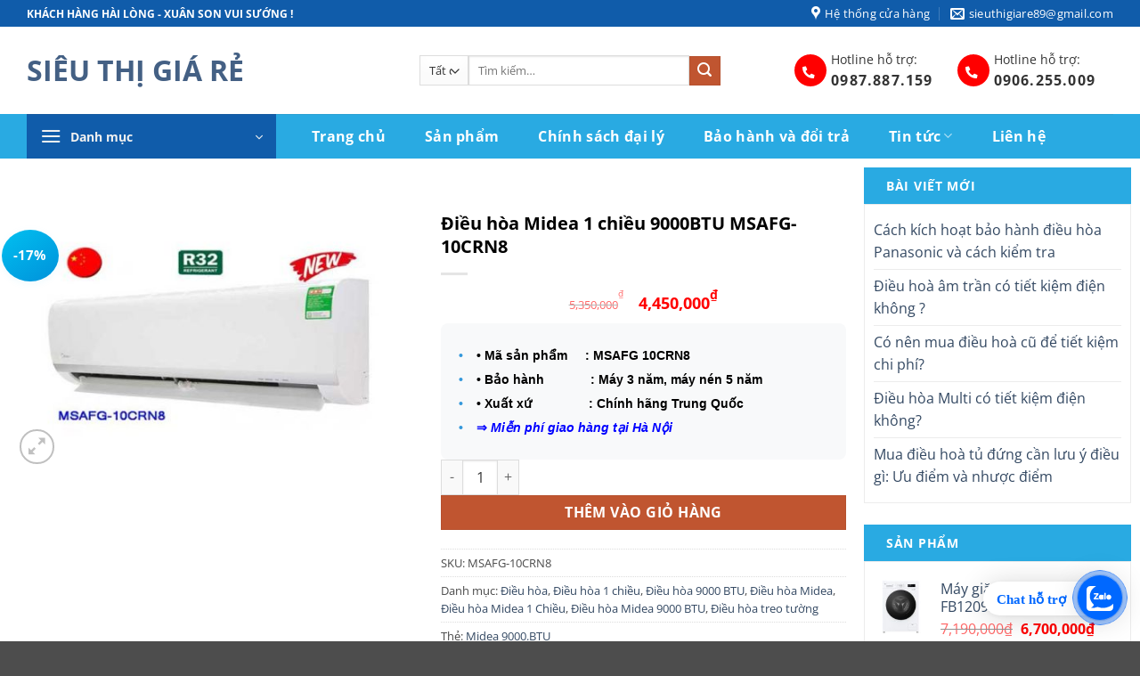

--- FILE ---
content_type: text/html; charset=UTF-8
request_url: https://sieuthigiare.com.vn/san-pham/dieu-hoa-midea-msafg-10crn8
body_size: 59181
content:
<!DOCTYPE html>
<html lang="vi" prefix="og: https://ogp.me/ns#" class="loading-site no-js">
<head><meta charset="UTF-8" /><script>if(navigator.userAgent.match(/MSIE|Internet Explorer/i)||navigator.userAgent.match(/Trident\/7\..*?rv:11/i)){var href=document.location.href;if(!href.match(/[?&]nowprocket/)){if(href.indexOf("?")==-1){if(href.indexOf("#")==-1){document.location.href=href+"?nowprocket=1"}else{document.location.href=href.replace("#","?nowprocket=1#")}}else{if(href.indexOf("#")==-1){document.location.href=href+"&nowprocket=1"}else{document.location.href=href.replace("#","&nowprocket=1#")}}}}</script><script>(()=>{class RocketLazyLoadScripts{constructor(){this.v="2.0.4",this.userEvents=["keydown","keyup","mousedown","mouseup","mousemove","mouseover","mouseout","touchmove","touchstart","touchend","touchcancel","wheel","click","dblclick","input"],this.attributeEvents=["onblur","onclick","oncontextmenu","ondblclick","onfocus","onmousedown","onmouseenter","onmouseleave","onmousemove","onmouseout","onmouseover","onmouseup","onmousewheel","onscroll","onsubmit"]}async t(){this.i(),this.o(),/iP(ad|hone)/.test(navigator.userAgent)&&this.h(),this.u(),this.l(this),this.m(),this.k(this),this.p(this),this._(),await Promise.all([this.R(),this.L()]),this.lastBreath=Date.now(),this.S(this),this.P(),this.D(),this.O(),this.M(),await this.C(this.delayedScripts.normal),await this.C(this.delayedScripts.defer),await this.C(this.delayedScripts.async),await this.T(),await this.F(),await this.j(),await this.A(),window.dispatchEvent(new Event("rocket-allScriptsLoaded")),this.everythingLoaded=!0,this.lastTouchEnd&&await new Promise(t=>setTimeout(t,500-Date.now()+this.lastTouchEnd)),this.I(),this.H(),this.U(),this.W()}i(){this.CSPIssue=sessionStorage.getItem("rocketCSPIssue"),document.addEventListener("securitypolicyviolation",t=>{this.CSPIssue||"script-src-elem"!==t.violatedDirective||"data"!==t.blockedURI||(this.CSPIssue=!0,sessionStorage.setItem("rocketCSPIssue",!0))},{isRocket:!0})}o(){window.addEventListener("pageshow",t=>{this.persisted=t.persisted,this.realWindowLoadedFired=!0},{isRocket:!0}),window.addEventListener("pagehide",()=>{this.onFirstUserAction=null},{isRocket:!0})}h(){let t;function e(e){t=e}window.addEventListener("touchstart",e,{isRocket:!0}),window.addEventListener("touchend",function i(o){o.changedTouches[0]&&t.changedTouches[0]&&Math.abs(o.changedTouches[0].pageX-t.changedTouches[0].pageX)<10&&Math.abs(o.changedTouches[0].pageY-t.changedTouches[0].pageY)<10&&o.timeStamp-t.timeStamp<200&&(window.removeEventListener("touchstart",e,{isRocket:!0}),window.removeEventListener("touchend",i,{isRocket:!0}),"INPUT"===o.target.tagName&&"text"===o.target.type||(o.target.dispatchEvent(new TouchEvent("touchend",{target:o.target,bubbles:!0})),o.target.dispatchEvent(new MouseEvent("mouseover",{target:o.target,bubbles:!0})),o.target.dispatchEvent(new PointerEvent("click",{target:o.target,bubbles:!0,cancelable:!0,detail:1,clientX:o.changedTouches[0].clientX,clientY:o.changedTouches[0].clientY})),event.preventDefault()))},{isRocket:!0})}q(t){this.userActionTriggered||("mousemove"!==t.type||this.firstMousemoveIgnored?"keyup"===t.type||"mouseover"===t.type||"mouseout"===t.type||(this.userActionTriggered=!0,this.onFirstUserAction&&this.onFirstUserAction()):this.firstMousemoveIgnored=!0),"click"===t.type&&t.preventDefault(),t.stopPropagation(),t.stopImmediatePropagation(),"touchstart"===this.lastEvent&&"touchend"===t.type&&(this.lastTouchEnd=Date.now()),"click"===t.type&&(this.lastTouchEnd=0),this.lastEvent=t.type,t.composedPath&&t.composedPath()[0].getRootNode()instanceof ShadowRoot&&(t.rocketTarget=t.composedPath()[0]),this.savedUserEvents.push(t)}u(){this.savedUserEvents=[],this.userEventHandler=this.q.bind(this),this.userEvents.forEach(t=>window.addEventListener(t,this.userEventHandler,{passive:!1,isRocket:!0})),document.addEventListener("visibilitychange",this.userEventHandler,{isRocket:!0})}U(){this.userEvents.forEach(t=>window.removeEventListener(t,this.userEventHandler,{passive:!1,isRocket:!0})),document.removeEventListener("visibilitychange",this.userEventHandler,{isRocket:!0}),this.savedUserEvents.forEach(t=>{(t.rocketTarget||t.target).dispatchEvent(new window[t.constructor.name](t.type,t))})}m(){const t="return false",e=Array.from(this.attributeEvents,t=>"data-rocket-"+t),i="["+this.attributeEvents.join("],[")+"]",o="[data-rocket-"+this.attributeEvents.join("],[data-rocket-")+"]",s=(e,i,o)=>{o&&o!==t&&(e.setAttribute("data-rocket-"+i,o),e["rocket"+i]=new Function("event",o),e.setAttribute(i,t))};new MutationObserver(t=>{for(const n of t)"attributes"===n.type&&(n.attributeName.startsWith("data-rocket-")||this.everythingLoaded?n.attributeName.startsWith("data-rocket-")&&this.everythingLoaded&&this.N(n.target,n.attributeName.substring(12)):s(n.target,n.attributeName,n.target.getAttribute(n.attributeName))),"childList"===n.type&&n.addedNodes.forEach(t=>{if(t.nodeType===Node.ELEMENT_NODE)if(this.everythingLoaded)for(const i of[t,...t.querySelectorAll(o)])for(const t of i.getAttributeNames())e.includes(t)&&this.N(i,t.substring(12));else for(const e of[t,...t.querySelectorAll(i)])for(const t of e.getAttributeNames())this.attributeEvents.includes(t)&&s(e,t,e.getAttribute(t))})}).observe(document,{subtree:!0,childList:!0,attributeFilter:[...this.attributeEvents,...e]})}I(){this.attributeEvents.forEach(t=>{document.querySelectorAll("[data-rocket-"+t+"]").forEach(e=>{this.N(e,t)})})}N(t,e){const i=t.getAttribute("data-rocket-"+e);i&&(t.setAttribute(e,i),t.removeAttribute("data-rocket-"+e))}k(t){Object.defineProperty(HTMLElement.prototype,"onclick",{get(){return this.rocketonclick||null},set(e){this.rocketonclick=e,this.setAttribute(t.everythingLoaded?"onclick":"data-rocket-onclick","this.rocketonclick(event)")}})}S(t){function e(e,i){let o=e[i];e[i]=null,Object.defineProperty(e,i,{get:()=>o,set(s){t.everythingLoaded?o=s:e["rocket"+i]=o=s}})}e(document,"onreadystatechange"),e(window,"onload"),e(window,"onpageshow");try{Object.defineProperty(document,"readyState",{get:()=>t.rocketReadyState,set(e){t.rocketReadyState=e},configurable:!0}),document.readyState="loading"}catch(t){console.log("WPRocket DJE readyState conflict, bypassing")}}l(t){this.originalAddEventListener=EventTarget.prototype.addEventListener,this.originalRemoveEventListener=EventTarget.prototype.removeEventListener,this.savedEventListeners=[],EventTarget.prototype.addEventListener=function(e,i,o){o&&o.isRocket||!t.B(e,this)&&!t.userEvents.includes(e)||t.B(e,this)&&!t.userActionTriggered||e.startsWith("rocket-")||t.everythingLoaded?t.originalAddEventListener.call(this,e,i,o):(t.savedEventListeners.push({target:this,remove:!1,type:e,func:i,options:o}),"mouseenter"!==e&&"mouseleave"!==e||t.originalAddEventListener.call(this,e,t.savedUserEvents.push,o))},EventTarget.prototype.removeEventListener=function(e,i,o){o&&o.isRocket||!t.B(e,this)&&!t.userEvents.includes(e)||t.B(e,this)&&!t.userActionTriggered||e.startsWith("rocket-")||t.everythingLoaded?t.originalRemoveEventListener.call(this,e,i,o):t.savedEventListeners.push({target:this,remove:!0,type:e,func:i,options:o})}}J(t,e){this.savedEventListeners=this.savedEventListeners.filter(i=>{let o=i.type,s=i.target||window;return e!==o||t!==s||(this.B(o,s)&&(i.type="rocket-"+o),this.$(i),!1)})}H(){EventTarget.prototype.addEventListener=this.originalAddEventListener,EventTarget.prototype.removeEventListener=this.originalRemoveEventListener,this.savedEventListeners.forEach(t=>this.$(t))}$(t){t.remove?this.originalRemoveEventListener.call(t.target,t.type,t.func,t.options):this.originalAddEventListener.call(t.target,t.type,t.func,t.options)}p(t){let e;function i(e){return t.everythingLoaded?e:e.split(" ").map(t=>"load"===t||t.startsWith("load.")?"rocket-jquery-load":t).join(" ")}function o(o){function s(e){const s=o.fn[e];o.fn[e]=o.fn.init.prototype[e]=function(){return this[0]===window&&t.userActionTriggered&&("string"==typeof arguments[0]||arguments[0]instanceof String?arguments[0]=i(arguments[0]):"object"==typeof arguments[0]&&Object.keys(arguments[0]).forEach(t=>{const e=arguments[0][t];delete arguments[0][t],arguments[0][i(t)]=e})),s.apply(this,arguments),this}}if(o&&o.fn&&!t.allJQueries.includes(o)){const e={DOMContentLoaded:[],"rocket-DOMContentLoaded":[]};for(const t in e)document.addEventListener(t,()=>{e[t].forEach(t=>t())},{isRocket:!0});o.fn.ready=o.fn.init.prototype.ready=function(i){function s(){parseInt(o.fn.jquery)>2?setTimeout(()=>i.bind(document)(o)):i.bind(document)(o)}return"function"==typeof i&&(t.realDomReadyFired?!t.userActionTriggered||t.fauxDomReadyFired?s():e["rocket-DOMContentLoaded"].push(s):e.DOMContentLoaded.push(s)),o([])},s("on"),s("one"),s("off"),t.allJQueries.push(o)}e=o}t.allJQueries=[],o(window.jQuery),Object.defineProperty(window,"jQuery",{get:()=>e,set(t){o(t)}})}P(){const t=new Map;document.write=document.writeln=function(e){const i=document.currentScript,o=document.createRange(),s=i.parentElement;let n=t.get(i);void 0===n&&(n=i.nextSibling,t.set(i,n));const c=document.createDocumentFragment();o.setStart(c,0),c.appendChild(o.createContextualFragment(e)),s.insertBefore(c,n)}}async R(){return new Promise(t=>{this.userActionTriggered?t():this.onFirstUserAction=t})}async L(){return new Promise(t=>{document.addEventListener("DOMContentLoaded",()=>{this.realDomReadyFired=!0,t()},{isRocket:!0})})}async j(){return this.realWindowLoadedFired?Promise.resolve():new Promise(t=>{window.addEventListener("load",t,{isRocket:!0})})}M(){this.pendingScripts=[];this.scriptsMutationObserver=new MutationObserver(t=>{for(const e of t)e.addedNodes.forEach(t=>{"SCRIPT"!==t.tagName||t.noModule||t.isWPRocket||this.pendingScripts.push({script:t,promise:new Promise(e=>{const i=()=>{const i=this.pendingScripts.findIndex(e=>e.script===t);i>=0&&this.pendingScripts.splice(i,1),e()};t.addEventListener("load",i,{isRocket:!0}),t.addEventListener("error",i,{isRocket:!0}),setTimeout(i,1e3)})})})}),this.scriptsMutationObserver.observe(document,{childList:!0,subtree:!0})}async F(){await this.X(),this.pendingScripts.length?(await this.pendingScripts[0].promise,await this.F()):this.scriptsMutationObserver.disconnect()}D(){this.delayedScripts={normal:[],async:[],defer:[]},document.querySelectorAll("script[type$=rocketlazyloadscript]").forEach(t=>{t.hasAttribute("data-rocket-src")?t.hasAttribute("async")&&!1!==t.async?this.delayedScripts.async.push(t):t.hasAttribute("defer")&&!1!==t.defer||"module"===t.getAttribute("data-rocket-type")?this.delayedScripts.defer.push(t):this.delayedScripts.normal.push(t):this.delayedScripts.normal.push(t)})}async _(){await this.L();let t=[];document.querySelectorAll("script[type$=rocketlazyloadscript][data-rocket-src]").forEach(e=>{let i=e.getAttribute("data-rocket-src");if(i&&!i.startsWith("data:")){i.startsWith("//")&&(i=location.protocol+i);try{const o=new URL(i).origin;o!==location.origin&&t.push({src:o,crossOrigin:e.crossOrigin||"module"===e.getAttribute("data-rocket-type")})}catch(t){}}}),t=[...new Map(t.map(t=>[JSON.stringify(t),t])).values()],this.Y(t,"preconnect")}async G(t){if(await this.K(),!0!==t.noModule||!("noModule"in HTMLScriptElement.prototype))return new Promise(e=>{let i;function o(){(i||t).setAttribute("data-rocket-status","executed"),e()}try{if(navigator.userAgent.includes("Firefox/")||""===navigator.vendor||this.CSPIssue)i=document.createElement("script"),[...t.attributes].forEach(t=>{let e=t.nodeName;"type"!==e&&("data-rocket-type"===e&&(e="type"),"data-rocket-src"===e&&(e="src"),i.setAttribute(e,t.nodeValue))}),t.text&&(i.text=t.text),t.nonce&&(i.nonce=t.nonce),i.hasAttribute("src")?(i.addEventListener("load",o,{isRocket:!0}),i.addEventListener("error",()=>{i.setAttribute("data-rocket-status","failed-network"),e()},{isRocket:!0}),setTimeout(()=>{i.isConnected||e()},1)):(i.text=t.text,o()),i.isWPRocket=!0,t.parentNode.replaceChild(i,t);else{const i=t.getAttribute("data-rocket-type"),s=t.getAttribute("data-rocket-src");i?(t.type=i,t.removeAttribute("data-rocket-type")):t.removeAttribute("type"),t.addEventListener("load",o,{isRocket:!0}),t.addEventListener("error",i=>{this.CSPIssue&&i.target.src.startsWith("data:")?(console.log("WPRocket: CSP fallback activated"),t.removeAttribute("src"),this.G(t).then(e)):(t.setAttribute("data-rocket-status","failed-network"),e())},{isRocket:!0}),s?(t.fetchPriority="high",t.removeAttribute("data-rocket-src"),t.src=s):t.src="data:text/javascript;base64,"+window.btoa(unescape(encodeURIComponent(t.text)))}}catch(i){t.setAttribute("data-rocket-status","failed-transform"),e()}});t.setAttribute("data-rocket-status","skipped")}async C(t){const e=t.shift();return e?(e.isConnected&&await this.G(e),this.C(t)):Promise.resolve()}O(){this.Y([...this.delayedScripts.normal,...this.delayedScripts.defer,...this.delayedScripts.async],"preload")}Y(t,e){this.trash=this.trash||[];let i=!0;var o=document.createDocumentFragment();t.forEach(t=>{const s=t.getAttribute&&t.getAttribute("data-rocket-src")||t.src;if(s&&!s.startsWith("data:")){const n=document.createElement("link");n.href=s,n.rel=e,"preconnect"!==e&&(n.as="script",n.fetchPriority=i?"high":"low"),t.getAttribute&&"module"===t.getAttribute("data-rocket-type")&&(n.crossOrigin=!0),t.crossOrigin&&(n.crossOrigin=t.crossOrigin),t.integrity&&(n.integrity=t.integrity),t.nonce&&(n.nonce=t.nonce),o.appendChild(n),this.trash.push(n),i=!1}}),document.head.appendChild(o)}W(){this.trash.forEach(t=>t.remove())}async T(){try{document.readyState="interactive"}catch(t){}this.fauxDomReadyFired=!0;try{await this.K(),this.J(document,"readystatechange"),document.dispatchEvent(new Event("rocket-readystatechange")),await this.K(),document.rocketonreadystatechange&&document.rocketonreadystatechange(),await this.K(),this.J(document,"DOMContentLoaded"),document.dispatchEvent(new Event("rocket-DOMContentLoaded")),await this.K(),this.J(window,"DOMContentLoaded"),window.dispatchEvent(new Event("rocket-DOMContentLoaded"))}catch(t){console.error(t)}}async A(){try{document.readyState="complete"}catch(t){}try{await this.K(),this.J(document,"readystatechange"),document.dispatchEvent(new Event("rocket-readystatechange")),await this.K(),document.rocketonreadystatechange&&document.rocketonreadystatechange(),await this.K(),this.J(window,"load"),window.dispatchEvent(new Event("rocket-load")),await this.K(),window.rocketonload&&window.rocketonload(),await this.K(),this.allJQueries.forEach(t=>t(window).trigger("rocket-jquery-load")),await this.K(),this.J(window,"pageshow");const t=new Event("rocket-pageshow");t.persisted=this.persisted,window.dispatchEvent(t),await this.K(),window.rocketonpageshow&&window.rocketonpageshow({persisted:this.persisted})}catch(t){console.error(t)}}async K(){Date.now()-this.lastBreath>45&&(await this.X(),this.lastBreath=Date.now())}async X(){return document.hidden?new Promise(t=>setTimeout(t)):new Promise(t=>requestAnimationFrame(t))}B(t,e){return e===document&&"readystatechange"===t||(e===document&&"DOMContentLoaded"===t||(e===window&&"DOMContentLoaded"===t||(e===window&&"load"===t||e===window&&"pageshow"===t)))}static run(){(new RocketLazyLoadScripts).t()}}RocketLazyLoadScripts.run()})();</script>
	
	<link rel="profile" href="http://gmpg.org/xfn/11" />
	<link rel="pingback" href="https://sieuthigiare.com.vn/xmlrpc.php" />

	<script type="rocketlazyloadscript">(function(html){html.className = html.className.replace(/\bno-js\b/,'js')})(document.documentElement);</script>
	<style>img:is([sizes="auto" i], [sizes^="auto," i]) { contain-intrinsic-size: 3000px 1500px }</style>
	<meta name="viewport" content="width=device-width, initial-scale=1" />
<!-- Tối ưu hóa công cụ tìm kiếm bởi Rank Math PRO - https://rankmath.com/ -->
<title>Điều hòa Midea 1 chiều 9000BTU MSAFG-10CRN8 - SIÊU THỊ GIÁ RẺ</title>
<meta name="description" content="• Mã sản phẩm     : MSAFG 10CRN8 • Bảo hành             : Máy 3 năm, máy nén 5 năm • Xuất xứ                : Chính hãng Trung Quốc ⇒ Miễn phí giao hàng tại Hà Nội"/>
<meta name="robots" content="follow, index, max-snippet:-1, max-video-preview:-1, max-image-preview:large"/>
<link rel="canonical" href="https://sieuthigiare.com.vn/san-pham/dieu-hoa-midea-msafg-10crn8" />
<meta property="og:locale" content="vi_VN" />
<meta property="og:type" content="product" />
<meta property="og:title" content="Điều hòa Midea 1 chiều 9000BTU MSAFG-10CRN8 - SIÊU THỊ GIÁ RẺ" />
<meta property="og:description" content="• Mã sản phẩm     : MSAFG 10CRN8 • Bảo hành             : Máy 3 năm, máy nén 5 năm • Xuất xứ                : Chính hãng Trung Quốc ⇒ Miễn phí giao hàng tại Hà Nội" />
<meta property="og:url" content="https://sieuthigiare.com.vn/san-pham/dieu-hoa-midea-msafg-10crn8" />
<meta property="og:site_name" content="SIÊU THỊ GIÁ RẺ" />
<meta property="og:updated_time" content="2025-09-13T01:04:43+07:00" />
<meta property="og:image" content="https://sieuthigiare.com.vn/wp-content/uploads/2021/08/12.jpg" />
<meta property="og:image:secure_url" content="https://sieuthigiare.com.vn/wp-content/uploads/2021/08/12.jpg" />
<meta property="og:image:width" content="600" />
<meta property="og:image:height" content="400" />
<meta property="og:image:alt" content="Điều hòa Midea 1 chiều 9000BTU MSAFG-10CRN8" />
<meta property="og:image:type" content="image/jpeg" />
<meta property="product:price:amount" content="4450000" />
<meta property="product:price:currency" content="VND" />
<meta property="product:availability" content="instock" />
<meta property="product:retailer_item_id" content="MSAFG-10CRN8" />
<meta name="twitter:card" content="summary_large_image" />
<meta name="twitter:title" content="Điều hòa Midea 1 chiều 9000BTU MSAFG-10CRN8 - SIÊU THỊ GIÁ RẺ" />
<meta name="twitter:description" content="• Mã sản phẩm     : MSAFG 10CRN8 • Bảo hành             : Máy 3 năm, máy nén 5 năm • Xuất xứ                : Chính hãng Trung Quốc ⇒ Miễn phí giao hàng tại Hà Nội" />
<meta name="twitter:image" content="https://sieuthigiare.com.vn/wp-content/uploads/2021/08/12.jpg" />
<meta name="twitter:label1" content="Giá" />
<meta name="twitter:data1" content="4,450,000&#8363;" />
<meta name="twitter:label2" content="Tình trạng sẵn có" />
<meta name="twitter:data2" content="Còn hàng" />
<script type="application/ld+json" class="rank-math-schema-pro">{"@context":"https://schema.org","@graph":[{"@type":"Organization","@id":"https://sieuthigiare.com.vn/#organization","name":"SI\u00caU TH\u1eca GI\u00c1 R\u1eba","url":"https://sieuthigiare.com.vn"},{"@type":"WebSite","@id":"https://sieuthigiare.com.vn/#website","url":"https://sieuthigiare.com.vn","name":"SI\u00caU TH\u1eca GI\u00c1 R\u1eba","publisher":{"@id":"https://sieuthigiare.com.vn/#organization"},"inLanguage":"vi"},{"@type":"ImageObject","@id":"https://sieuthigiare.com.vn/wp-content/uploads/2021/08/12.jpg","url":"https://sieuthigiare.com.vn/wp-content/uploads/2021/08/12.jpg","width":"600","height":"400","inLanguage":"vi"},{"@type":"ItemPage","@id":"https://sieuthigiare.com.vn/san-pham/dieu-hoa-midea-msafg-10crn8#webpage","url":"https://sieuthigiare.com.vn/san-pham/dieu-hoa-midea-msafg-10crn8","name":"\u0110i\u1ec1u h\u00f2a Midea 1 chi\u1ec1u 9000BTU MSAFG-10CRN8 - SI\u00caU TH\u1eca GI\u00c1 R\u1eba","datePublished":"2021-08-08T10:08:31+07:00","dateModified":"2025-09-13T01:04:43+07:00","isPartOf":{"@id":"https://sieuthigiare.com.vn/#website"},"primaryImageOfPage":{"@id":"https://sieuthigiare.com.vn/wp-content/uploads/2021/08/12.jpg"},"inLanguage":"vi"},{"@type":"Product","name":"\u0110i\u1ec1u h\u00f2a Midea 1 chi\u1ec1u 9000BTU MSAFG-10CRN8 - SI\u00caU TH\u1eca GI\u00c1 R\u1eba","description":"\u2022 M\u00e3 s\u1ea3n ph\u1ea9m\u00a0 \u00a0 \u00a0: MSAFG 10CRN8 \u2022 B\u1ea3o h\u00e0nh\u00a0 \u00a0 \u00a0 \u00a0 \u00a0 \u00a0 \u00a0: M\u00e1y 3 n\u0103m, m\u00e1y n\u00e9n 5 n\u0103m \u2022 Xu\u1ea5t x\u1ee9\u00a0 \u00a0 \u00a0 \u00a0 \u00a0 \u00a0 \u00a0 \u00a0 : Ch\u00ednh h\u00e3ng Trung Qu\u1ed1c \u21d2 Mi\u1ec5n ph\u00ed giao h\u00e0ng t\u1ea1i H\u00e0 N\u1ed9i","sku":"MSAFG-10CRN8","category":"\u0110i\u1ec1u h\u00f2a","mainEntityOfPage":{"@id":"https://sieuthigiare.com.vn/san-pham/dieu-hoa-midea-msafg-10crn8#webpage"},"image":[{"@type":"ImageObject","url":"https://sieuthigiare.com.vn/wp-content/uploads/2021/08/12.jpg","height":"400","width":"600"}],"offers":{"@type":"Offer","price":"4450000","priceCurrency":"VND","priceValidUntil":"2026-12-31","availability":"https://schema.org/InStock","itemCondition":"NewCondition","url":"https://sieuthigiare.com.vn/san-pham/dieu-hoa-midea-msafg-10crn8","seller":{"@type":"Organization","@id":"https://sieuthigiare.com.vn/","name":"SI\u00caU TH\u1eca GI\u00c1 R\u1eba","url":"https://sieuthigiare.com.vn","logo":""}},"@id":"https://sieuthigiare.com.vn/san-pham/dieu-hoa-midea-msafg-10crn8#richSnippet"}]}</script>
<!-- /Plugin SEO WordPress Rank Math -->

<link rel='dns-prefetch' href='//use.fontawesome.com' />
<link rel='prefetch' href='https://sieuthigiare.com.vn/wp-content/themes/flatsome/assets/js/flatsome.js?ver=e2eddd6c228105dac048' />
<link rel='prefetch' href='https://sieuthigiare.com.vn/wp-content/themes/flatsome/assets/js/chunk.slider.js?ver=3.20.3' />
<link rel='prefetch' href='https://sieuthigiare.com.vn/wp-content/themes/flatsome/assets/js/chunk.popups.js?ver=3.20.3' />
<link rel='prefetch' href='https://sieuthigiare.com.vn/wp-content/themes/flatsome/assets/js/chunk.tooltips.js?ver=3.20.3' />
<link rel='prefetch' href='https://sieuthigiare.com.vn/wp-content/themes/flatsome/assets/js/woocommerce.js?ver=1c9be63d628ff7c3ff4c' />
<link rel="alternate" type="application/rss+xml" title="Dòng thông tin SIÊU THỊ GIÁ RẺ &raquo;" href="https://sieuthigiare.com.vn/feed" />
<link rel="alternate" type="application/rss+xml" title="SIÊU THỊ GIÁ RẺ &raquo; Dòng bình luận" href="https://sieuthigiare.com.vn/comments/feed" />
<link rel="alternate" type="application/rss+xml" title="SIÊU THỊ GIÁ RẺ &raquo; Điều hòa Midea 1 chiều 9000BTU MSAFG-10CRN8 Dòng bình luận" href="https://sieuthigiare.com.vn/san-pham/dieu-hoa-midea-msafg-10crn8/feed" />
<script type="rocketlazyloadscript" data-rocket-type="text/javascript">
/* <![CDATA[ */
window._wpemojiSettings = {"baseUrl":"https:\/\/s.w.org\/images\/core\/emoji\/16.0.1\/72x72\/","ext":".png","svgUrl":"https:\/\/s.w.org\/images\/core\/emoji\/16.0.1\/svg\/","svgExt":".svg","source":{"concatemoji":"https:\/\/sieuthigiare.com.vn\/wp-includes\/js\/wp-emoji-release.min.js?ver=6.8.3"}};
/*! This file is auto-generated */
!function(s,n){var o,i,e;function c(e){try{var t={supportTests:e,timestamp:(new Date).valueOf()};sessionStorage.setItem(o,JSON.stringify(t))}catch(e){}}function p(e,t,n){e.clearRect(0,0,e.canvas.width,e.canvas.height),e.fillText(t,0,0);var t=new Uint32Array(e.getImageData(0,0,e.canvas.width,e.canvas.height).data),a=(e.clearRect(0,0,e.canvas.width,e.canvas.height),e.fillText(n,0,0),new Uint32Array(e.getImageData(0,0,e.canvas.width,e.canvas.height).data));return t.every(function(e,t){return e===a[t]})}function u(e,t){e.clearRect(0,0,e.canvas.width,e.canvas.height),e.fillText(t,0,0);for(var n=e.getImageData(16,16,1,1),a=0;a<n.data.length;a++)if(0!==n.data[a])return!1;return!0}function f(e,t,n,a){switch(t){case"flag":return n(e,"\ud83c\udff3\ufe0f\u200d\u26a7\ufe0f","\ud83c\udff3\ufe0f\u200b\u26a7\ufe0f")?!1:!n(e,"\ud83c\udde8\ud83c\uddf6","\ud83c\udde8\u200b\ud83c\uddf6")&&!n(e,"\ud83c\udff4\udb40\udc67\udb40\udc62\udb40\udc65\udb40\udc6e\udb40\udc67\udb40\udc7f","\ud83c\udff4\u200b\udb40\udc67\u200b\udb40\udc62\u200b\udb40\udc65\u200b\udb40\udc6e\u200b\udb40\udc67\u200b\udb40\udc7f");case"emoji":return!a(e,"\ud83e\udedf")}return!1}function g(e,t,n,a){var r="undefined"!=typeof WorkerGlobalScope&&self instanceof WorkerGlobalScope?new OffscreenCanvas(300,150):s.createElement("canvas"),o=r.getContext("2d",{willReadFrequently:!0}),i=(o.textBaseline="top",o.font="600 32px Arial",{});return e.forEach(function(e){i[e]=t(o,e,n,a)}),i}function t(e){var t=s.createElement("script");t.src=e,t.defer=!0,s.head.appendChild(t)}"undefined"!=typeof Promise&&(o="wpEmojiSettingsSupports",i=["flag","emoji"],n.supports={everything:!0,everythingExceptFlag:!0},e=new Promise(function(e){s.addEventListener("DOMContentLoaded",e,{once:!0})}),new Promise(function(t){var n=function(){try{var e=JSON.parse(sessionStorage.getItem(o));if("object"==typeof e&&"number"==typeof e.timestamp&&(new Date).valueOf()<e.timestamp+604800&&"object"==typeof e.supportTests)return e.supportTests}catch(e){}return null}();if(!n){if("undefined"!=typeof Worker&&"undefined"!=typeof OffscreenCanvas&&"undefined"!=typeof URL&&URL.createObjectURL&&"undefined"!=typeof Blob)try{var e="postMessage("+g.toString()+"("+[JSON.stringify(i),f.toString(),p.toString(),u.toString()].join(",")+"));",a=new Blob([e],{type:"text/javascript"}),r=new Worker(URL.createObjectURL(a),{name:"wpTestEmojiSupports"});return void(r.onmessage=function(e){c(n=e.data),r.terminate(),t(n)})}catch(e){}c(n=g(i,f,p,u))}t(n)}).then(function(e){for(var t in e)n.supports[t]=e[t],n.supports.everything=n.supports.everything&&n.supports[t],"flag"!==t&&(n.supports.everythingExceptFlag=n.supports.everythingExceptFlag&&n.supports[t]);n.supports.everythingExceptFlag=n.supports.everythingExceptFlag&&!n.supports.flag,n.DOMReady=!1,n.readyCallback=function(){n.DOMReady=!0}}).then(function(){return e}).then(function(){var e;n.supports.everything||(n.readyCallback(),(e=n.source||{}).concatemoji?t(e.concatemoji):e.wpemoji&&e.twemoji&&(t(e.twemoji),t(e.wpemoji)))}))}((window,document),window._wpemojiSettings);
/* ]]> */
</script>
<style id='wp-emoji-styles-inline-css' type='text/css'>

	img.wp-smiley, img.emoji {
		display: inline !important;
		border: none !important;
		box-shadow: none !important;
		height: 1em !important;
		width: 1em !important;
		margin: 0 0.07em !important;
		vertical-align: -0.1em !important;
		background: none !important;
		padding: 0 !important;
	}
</style>
<style id='wp-block-library-inline-css' type='text/css'>
:root{--wp-admin-theme-color:#007cba;--wp-admin-theme-color--rgb:0,124,186;--wp-admin-theme-color-darker-10:#006ba1;--wp-admin-theme-color-darker-10--rgb:0,107,161;--wp-admin-theme-color-darker-20:#005a87;--wp-admin-theme-color-darker-20--rgb:0,90,135;--wp-admin-border-width-focus:2px;--wp-block-synced-color:#7a00df;--wp-block-synced-color--rgb:122,0,223;--wp-bound-block-color:var(--wp-block-synced-color)}@media (min-resolution:192dpi){:root{--wp-admin-border-width-focus:1.5px}}.wp-element-button{cursor:pointer}:root{--wp--preset--font-size--normal:16px;--wp--preset--font-size--huge:42px}:root .has-very-light-gray-background-color{background-color:#eee}:root .has-very-dark-gray-background-color{background-color:#313131}:root .has-very-light-gray-color{color:#eee}:root .has-very-dark-gray-color{color:#313131}:root .has-vivid-green-cyan-to-vivid-cyan-blue-gradient-background{background:linear-gradient(135deg,#00d084,#0693e3)}:root .has-purple-crush-gradient-background{background:linear-gradient(135deg,#34e2e4,#4721fb 50%,#ab1dfe)}:root .has-hazy-dawn-gradient-background{background:linear-gradient(135deg,#faaca8,#dad0ec)}:root .has-subdued-olive-gradient-background{background:linear-gradient(135deg,#fafae1,#67a671)}:root .has-atomic-cream-gradient-background{background:linear-gradient(135deg,#fdd79a,#004a59)}:root .has-nightshade-gradient-background{background:linear-gradient(135deg,#330968,#31cdcf)}:root .has-midnight-gradient-background{background:linear-gradient(135deg,#020381,#2874fc)}.has-regular-font-size{font-size:1em}.has-larger-font-size{font-size:2.625em}.has-normal-font-size{font-size:var(--wp--preset--font-size--normal)}.has-huge-font-size{font-size:var(--wp--preset--font-size--huge)}.has-text-align-center{text-align:center}.has-text-align-left{text-align:left}.has-text-align-right{text-align:right}#end-resizable-editor-section{display:none}.aligncenter{clear:both}.items-justified-left{justify-content:flex-start}.items-justified-center{justify-content:center}.items-justified-right{justify-content:flex-end}.items-justified-space-between{justify-content:space-between}.screen-reader-text{border:0;clip-path:inset(50%);height:1px;margin:-1px;overflow:hidden;padding:0;position:absolute;width:1px;word-wrap:normal!important}.screen-reader-text:focus{background-color:#ddd;clip-path:none;color:#444;display:block;font-size:1em;height:auto;left:5px;line-height:normal;padding:15px 23px 14px;text-decoration:none;top:5px;width:auto;z-index:100000}html :where(.has-border-color){border-style:solid}html :where([style*=border-top-color]){border-top-style:solid}html :where([style*=border-right-color]){border-right-style:solid}html :where([style*=border-bottom-color]){border-bottom-style:solid}html :where([style*=border-left-color]){border-left-style:solid}html :where([style*=border-width]){border-style:solid}html :where([style*=border-top-width]){border-top-style:solid}html :where([style*=border-right-width]){border-right-style:solid}html :where([style*=border-bottom-width]){border-bottom-style:solid}html :where([style*=border-left-width]){border-left-style:solid}html :where(img[class*=wp-image-]){height:auto;max-width:100%}:where(figure){margin:0 0 1em}html :where(.is-position-sticky){--wp-admin--admin-bar--position-offset:var(--wp-admin--admin-bar--height,0px)}@media screen and (max-width:600px){html :where(.is-position-sticky){--wp-admin--admin-bar--position-offset:0px}}
</style>
<style id='font-awesome-svg-styles-default-inline-css' type='text/css'>
.svg-inline--fa {
  display: inline-block;
  height: 1em;
  overflow: visible;
  vertical-align: -.125em;
}
</style>
<link data-minify="1" rel='stylesheet' id='font-awesome-svg-styles-css' href='https://sieuthigiare.com.vn/wp-content/cache/min/1/wp-content/uploads/font-awesome/v5.15.2/css/svg-with-js.css?ver=1761908969' type='text/css' media='all' />
<style id='font-awesome-svg-styles-inline-css' type='text/css'>
   .wp-block-font-awesome-icon svg::before,
   .wp-rich-text-font-awesome-icon svg::before {content: unset;}
</style>
<link data-minify="1" rel='stylesheet' id='hrw-css' href='https://sieuthigiare.com.vn/wp-content/cache/min/1/wp-content/plugins/call-now-icon-animate/css.css?ver=1761908969' type='text/css' media='all' />
<link rel='stylesheet' id='photoswipe-css' href='https://sieuthigiare.com.vn/wp-content/plugins/woocommerce/assets/css/photoswipe/photoswipe.min.css?ver=10.3.3' type='text/css' media='all' />
<link rel='stylesheet' id='photoswipe-default-skin-css' href='https://sieuthigiare.com.vn/wp-content/plugins/woocommerce/assets/css/photoswipe/default-skin/default-skin.min.css?ver=10.3.3' type='text/css' media='all' />
<style id='woocommerce-inline-inline-css' type='text/css'>
.woocommerce form .form-row .required { visibility: visible; }
</style>
<link data-minify="1" rel='stylesheet' id='brands-styles-css' href='https://sieuthigiare.com.vn/wp-content/cache/min/1/wp-content/plugins/woocommerce/assets/css/brands.css?ver=1761908969' type='text/css' media='all' />
<link rel='stylesheet' id='flatsome-style-css' href='https://sieuthigiare.com.vn/wp-content/themes/flatsome/style.css?ver=6.8.3' type='text/css' media='all' />
<link rel='stylesheet' id='child-style-css' href='https://sieuthigiare.com.vn/wp-content/themes/flatsome-child/style.css?ver=6.8.3' type='text/css' media='all' />
<link data-minify="1" rel='stylesheet' id='font-awesome-official-css' href='https://sieuthigiare.com.vn/wp-content/cache/min/1/releases/v5.15.2/css/all.css?ver=1761908969' type='text/css' media='all' crossorigin="anonymous" />
<link data-minify="1" rel='stylesheet' id='flatsome-main-css' href='https://sieuthigiare.com.vn/wp-content/cache/min/1/wp-content/themes/flatsome/assets/css/flatsome.css?ver=1761908969' type='text/css' media='all' />
<style id='flatsome-main-inline-css' type='text/css'>
@font-face {
				font-family: "fl-icons";
				font-display: block;
				src: url(https://sieuthigiare.com.vn/wp-content/themes/flatsome/assets/css/icons/fl-icons.eot?v=3.20.3);
				src:
					url(https://sieuthigiare.com.vn/wp-content/themes/flatsome/assets/css/icons/fl-icons.eot#iefix?v=3.20.3) format("embedded-opentype"),
					url(https://sieuthigiare.com.vn/wp-content/themes/flatsome/assets/css/icons/fl-icons.woff2?v=3.20.3) format("woff2"),
					url(https://sieuthigiare.com.vn/wp-content/themes/flatsome/assets/css/icons/fl-icons.ttf?v=3.20.3) format("truetype"),
					url(https://sieuthigiare.com.vn/wp-content/themes/flatsome/assets/css/icons/fl-icons.woff?v=3.20.3) format("woff"),
					url(https://sieuthigiare.com.vn/wp-content/themes/flatsome/assets/css/icons/fl-icons.svg?v=3.20.3#fl-icons) format("svg");
			}
</style>
<link data-minify="1" rel='stylesheet' id='flatsome-shop-css' href='https://sieuthigiare.com.vn/wp-content/cache/min/1/wp-content/themes/flatsome/assets/css/flatsome-shop.css?ver=1761908969' type='text/css' media='all' />
<link data-minify="1" rel='stylesheet' id='font-awesome-official-v4shim-css' href='https://sieuthigiare.com.vn/wp-content/cache/min/1/releases/v5.15.2/css/v4-shims.css?ver=1761908969' type='text/css' media='all' crossorigin="anonymous" />
<style id='font-awesome-official-v4shim-inline-css' type='text/css'>
@font-face {
font-family: "FontAwesome";
font-display: block;
src: url("https://use.fontawesome.com/releases/v5.15.2/webfonts/fa-brands-400.eot"),
		url("https://use.fontawesome.com/releases/v5.15.2/webfonts/fa-brands-400.eot?#iefix") format("embedded-opentype"),
		url("https://use.fontawesome.com/releases/v5.15.2/webfonts/fa-brands-400.woff2") format("woff2"),
		url("https://use.fontawesome.com/releases/v5.15.2/webfonts/fa-brands-400.woff") format("woff"),
		url("https://use.fontawesome.com/releases/v5.15.2/webfonts/fa-brands-400.ttf") format("truetype"),
		url("https://use.fontawesome.com/releases/v5.15.2/webfonts/fa-brands-400.svg#fontawesome") format("svg");
}

@font-face {
font-family: "FontAwesome";
font-display: block;
src: url("https://use.fontawesome.com/releases/v5.15.2/webfonts/fa-solid-900.eot"),
		url("https://use.fontawesome.com/releases/v5.15.2/webfonts/fa-solid-900.eot?#iefix") format("embedded-opentype"),
		url("https://use.fontawesome.com/releases/v5.15.2/webfonts/fa-solid-900.woff2") format("woff2"),
		url("https://use.fontawesome.com/releases/v5.15.2/webfonts/fa-solid-900.woff") format("woff"),
		url("https://use.fontawesome.com/releases/v5.15.2/webfonts/fa-solid-900.ttf") format("truetype"),
		url("https://use.fontawesome.com/releases/v5.15.2/webfonts/fa-solid-900.svg#fontawesome") format("svg");
}

@font-face {
font-family: "FontAwesome";
font-display: block;
src: url("https://use.fontawesome.com/releases/v5.15.2/webfonts/fa-regular-400.eot"),
		url("https://use.fontawesome.com/releases/v5.15.2/webfonts/fa-regular-400.eot?#iefix") format("embedded-opentype"),
		url("https://use.fontawesome.com/releases/v5.15.2/webfonts/fa-regular-400.woff2") format("woff2"),
		url("https://use.fontawesome.com/releases/v5.15.2/webfonts/fa-regular-400.woff") format("woff"),
		url("https://use.fontawesome.com/releases/v5.15.2/webfonts/fa-regular-400.ttf") format("truetype"),
		url("https://use.fontawesome.com/releases/v5.15.2/webfonts/fa-regular-400.svg#fontawesome") format("svg");
unicode-range: U+F004-F005,U+F007,U+F017,U+F022,U+F024,U+F02E,U+F03E,U+F044,U+F057-F059,U+F06E,U+F070,U+F075,U+F07B-F07C,U+F080,U+F086,U+F089,U+F094,U+F09D,U+F0A0,U+F0A4-F0A7,U+F0C5,U+F0C7-F0C8,U+F0E0,U+F0EB,U+F0F3,U+F0F8,U+F0FE,U+F111,U+F118-F11A,U+F11C,U+F133,U+F144,U+F146,U+F14A,U+F14D-F14E,U+F150-F152,U+F15B-F15C,U+F164-F165,U+F185-F186,U+F191-F192,U+F1AD,U+F1C1-F1C9,U+F1CD,U+F1D8,U+F1E3,U+F1EA,U+F1F6,U+F1F9,U+F20A,U+F247-F249,U+F24D,U+F254-F25B,U+F25D,U+F267,U+F271-F274,U+F279,U+F28B,U+F28D,U+F2B5-F2B6,U+F2B9,U+F2BB,U+F2BD,U+F2C1-F2C2,U+F2D0,U+F2D2,U+F2DC,U+F2ED,U+F328,U+F358-F35B,U+F3A5,U+F3D1,U+F410,U+F4AD;
}
</style>
<script type="rocketlazyloadscript" data-rocket-type="text/javascript" data-rocket-src="https://sieuthigiare.com.vn/wp-includes/js/jquery/jquery.min.js?ver=3.7.1" id="jquery-core-js" data-rocket-defer defer></script>
<script type="rocketlazyloadscript" data-rocket-type="text/javascript" data-rocket-src="https://sieuthigiare.com.vn/wp-includes/js/jquery/jquery-migrate.min.js?ver=3.4.1" id="jquery-migrate-js" data-rocket-defer defer></script>
<script type="rocketlazyloadscript" data-rocket-type="text/javascript" data-rocket-src="https://sieuthigiare.com.vn/wp-content/plugins/woocommerce/assets/js/jquery-blockui/jquery.blockUI.min.js?ver=2.7.0-wc.10.3.3" id="wc-jquery-blockui-js" data-wp-strategy="defer" data-rocket-defer defer></script>
<script type="text/javascript" id="wc-add-to-cart-js-extra">
/* <![CDATA[ */
var wc_add_to_cart_params = {"ajax_url":"\/wp-admin\/admin-ajax.php","wc_ajax_url":"\/?wc-ajax=%%endpoint%%","i18n_view_cart":"Xem gi\u1ecf h\u00e0ng","cart_url":"https:\/\/sieuthigiare.com.vn\/gio-hang","is_cart":"","cart_redirect_after_add":"yes"};
/* ]]> */
</script>
<script type="rocketlazyloadscript" data-rocket-type="text/javascript" data-rocket-src="https://sieuthigiare.com.vn/wp-content/plugins/woocommerce/assets/js/frontend/add-to-cart.min.js?ver=10.3.3" id="wc-add-to-cart-js" defer="defer" data-wp-strategy="defer"></script>
<script type="rocketlazyloadscript" data-rocket-type="text/javascript" data-rocket-src="https://sieuthigiare.com.vn/wp-content/plugins/woocommerce/assets/js/photoswipe/photoswipe.min.js?ver=4.1.1-wc.10.3.3" id="wc-photoswipe-js" defer="defer" data-wp-strategy="defer"></script>
<script type="rocketlazyloadscript" data-rocket-type="text/javascript" data-rocket-src="https://sieuthigiare.com.vn/wp-content/plugins/woocommerce/assets/js/photoswipe/photoswipe-ui-default.min.js?ver=4.1.1-wc.10.3.3" id="wc-photoswipe-ui-default-js" defer="defer" data-wp-strategy="defer"></script>
<script type="text/javascript" id="wc-single-product-js-extra">
/* <![CDATA[ */
var wc_single_product_params = {"i18n_required_rating_text":"Vui l\u00f2ng ch\u1ecdn m\u1ed9t m\u1ee9c \u0111\u00e1nh gi\u00e1","i18n_rating_options":["1 tr\u00ean 5 sao","2 tr\u00ean 5 sao","3 tr\u00ean 5 sao","4 tr\u00ean 5 sao","5 tr\u00ean 5 sao"],"i18n_product_gallery_trigger_text":"Xem th\u01b0 vi\u1ec7n \u1ea3nh to\u00e0n m\u00e0n h\u00ecnh","review_rating_required":"yes","flexslider":{"rtl":false,"animation":"slide","smoothHeight":true,"directionNav":false,"controlNav":"thumbnails","slideshow":false,"animationSpeed":500,"animationLoop":false,"allowOneSlide":false},"zoom_enabled":"","zoom_options":[],"photoswipe_enabled":"1","photoswipe_options":{"shareEl":false,"closeOnScroll":false,"history":false,"hideAnimationDuration":0,"showAnimationDuration":0},"flexslider_enabled":""};
/* ]]> */
</script>
<script type="rocketlazyloadscript" data-rocket-type="text/javascript" data-rocket-src="https://sieuthigiare.com.vn/wp-content/plugins/woocommerce/assets/js/frontend/single-product.min.js?ver=10.3.3" id="wc-single-product-js" defer="defer" data-wp-strategy="defer"></script>
<script type="rocketlazyloadscript" data-rocket-type="text/javascript" data-rocket-src="https://sieuthigiare.com.vn/wp-content/plugins/woocommerce/assets/js/js-cookie/js.cookie.min.js?ver=2.1.4-wc.10.3.3" id="wc-js-cookie-js" data-wp-strategy="defer" data-rocket-defer defer></script>
<link rel="https://api.w.org/" href="https://sieuthigiare.com.vn/wp-json/" /><link rel="alternate" title="JSON" type="application/json" href="https://sieuthigiare.com.vn/wp-json/wp/v2/product/886" /><link rel="EditURI" type="application/rsd+xml" title="RSD" href="https://sieuthigiare.com.vn/xmlrpc.php?rsd" />
<meta name="generator" content="WordPress 6.8.3" />
<link rel='shortlink' href='https://sieuthigiare.com.vn/?p=886' />
<link rel="alternate" title="oNhúng (JSON)" type="application/json+oembed" href="https://sieuthigiare.com.vn/wp-json/oembed/1.0/embed?url=https%3A%2F%2Fsieuthigiare.com.vn%2Fsan-pham%2Fdieu-hoa-midea-msafg-10crn8" />
<link rel="alternate" title="oNhúng (XML)" type="text/xml+oembed" href="https://sieuthigiare.com.vn/wp-json/oembed/1.0/embed?url=https%3A%2F%2Fsieuthigiare.com.vn%2Fsan-pham%2Fdieu-hoa-midea-msafg-10crn8&#038;format=xml" />

<!-- Call Now Icon Animate Mobile 0.1.0 by Alan Tien (alantien.com) -->
<style>
                    .coccoc-alo-phone.coccoc-alo-green .coccoc-alo-ph-img-circle {
                        background-color: #c00000;
                    }
                .coccoc-alo-phone.coccoc-alo-green.coccoc-alo-hover .coccoc-alo-ph-img-circle, .coccoc-alo-phone.coccoc-alo-green:hover .coccoc-alo-ph-img-circle
                {background-color: #43b91e;}
                @media screen and (max-width:650px){.coccoc-alo-phone.coccoc-alo-show {display:block;}}
                </style>    <style>
.subcat-grid {
    margin-bottom: 22px;
    position: relative;
    background: #fff;
    border-radius: 12px;
    padding: 12px 12px 24px 12px;
    box-shadow: 0 3px 12px rgba(60,60,60,0.05);
}
.subcat-items {
    display: flex;
    flex-wrap: wrap;
    gap: 16px;
    max-height: none;
    list-style: none;
    margin: 0;
    padding: 0;
    justify-content: flex-start;
}
		
ul.subcat-items, ul.subcat-items > li {
    margin-left: 0 !important;
    padding-left: 0 !important;
}
		
.subcat-items li {
    min-width: 96px;
    background: #f7fafc;
    border-radius: 9px;
    box-shadow: 0 1px 4px rgba(0,0,0,0.03);
    text-align: center;
    padding: 10px 5px 8px 5px;
    box-sizing: border-box;
    transition: box-shadow 0.23s, background 0.18s;
    display: flex;
    flex-direction: column;
    align-items: center;
    position: relative;
}
.subcat-items li:hover {
    box-shadow: 0 4px 16px rgba(0,0,0,0.09);
    background: #f0f7fa;
}
.subcat-items li.subcat-hidden {
    display: none;
}
.subcat-thumb {
    width: 58px;
    height: 58px;
    margin: 0 auto 8px auto;
    display: flex;
    align-items: center;
    justify-content: center;
    border-radius: 50%;
    background: #e7eef7;
    overflow: hidden;
}
.subcat-thumb img {
    max-width: 44px;
    max-height: 44px;
    object-fit: contain;
    display: block;
    margin: 0 auto;
}
.subcat-title {
    font-size: 14px;
    color: #234;
    font-weight: 600;
    line-height: 1.3;
    min-height: 38px;
    display: flex;
    align-items: center;
    justify-content: center;
}
/* Nút "Xem thêm" giống 1 danh mục */
li.subcat-toggle-li {
    cursor: pointer;
    background: linear-gradient(180deg, #01C0F0 0%, #0091DA 100%);
    color: #fff;
    border: none;
    box-shadow: 0 2px 10px rgba(0,180,240,0.09);
    transition: box-shadow 0.23s, filter 0.18s, background 0.18s;
    z-index: 1;
}
li.subcat-toggle-li .subcat-thumb {
    background: #fff;
}
li.subcat-toggle-li .subcat-title {
    color: #0073aa;
    font-weight: 700;
    font-size: 15px;
}
li.subcat-toggle-li:hover, li.subcat-toggle-li:focus-within {
    filter: brightness(1.09);
    box-shadow: 0 8px 32px rgba(0,180,240,0.19), 0 1.5px 5px rgba(0,0,0,0.06);
    background: linear-gradient(180deg, #19D0FF 0%, #12A0FF 100%);
}
li.subcat-toggle-li .toggle-subcat {
    color: inherit !important;
    text-decoration: none !important;
}
/* Chia cột động theo class columns-x */
.subcat-items.columns-2 > li { width: calc(50% - 8px); }
.subcat-items.columns-3 > li { width: calc(33.33% - 11px);}
.subcat-items.columns-4 > li { width: calc(25% - 12px);}
.subcat-items.columns-5 > li { width: calc(20% - 13px);}
.subcat-items.columns-6 > li { width: calc(16.66% - 13.3px);}
.subcat-items.columns-7 > li { width: calc(14.28% - 13.5px);}
.subcat-items.columns-8 > li { width: calc(12.5% - 14.5px);}
.subcat-items.columns-9 > li { width: calc(11.11% - 13.5px);}
.subcat-items.columns-10 > li { width: calc(10% - 13.5px);}
@media (max-width: 1200px) {
    .subcat-items[class*="columns-"] > li { width: calc(25% - 10px) !important; }
}
@media (max-width: 900px) {
    .subcat-items[class*="columns-"] { gap: 9px; }
    .subcat-items[class*="columns-"] > li { width: calc(33.33% - 8px) !important; }
}
@media (max-width: 600px) {
    .subcat-items[class*="columns-"] { gap: 6px; }
    .subcat-items[class*="columns-"] > li { width: calc(50% - 4px) !important; min-width: 0;}
    .subcat-thumb { width: 38px; height: 38px; }
    .subcat-thumb img { max-width: 26px; max-height: 26px; }
    .subcat-title { font-size: 13px; min-height: 32px;}
}
    </style>
    <style>.woocommerce-product-gallery{ opacity: 1 !important; }</style>	<noscript><style>.woocommerce-product-gallery{ opacity: 1 !important; }</style></noscript>
	<link rel="icon" href="https://sieuthigiare.com.vn/wp-content/uploads/2025/03/cropped-XS-32x32.png" sizes="32x32" />
<link rel="icon" href="https://sieuthigiare.com.vn/wp-content/uploads/2025/03/cropped-XS-192x192.png" sizes="192x192" />
<link rel="apple-touch-icon" href="https://sieuthigiare.com.vn/wp-content/uploads/2025/03/cropped-XS-180x180.png" />
<meta name="msapplication-TileImage" content="https://sieuthigiare.com.vn/wp-content/uploads/2025/03/cropped-XS-270x270.png" />
<style id="custom-css" type="text/css">:root {--primary-color: #446084;--fs-color-primary: #446084;--fs-color-secondary: #C05530;--fs-color-success: #627D47;--fs-color-alert: #b20000;--fs-color-base: #4a4a4a;--fs-experimental-link-color: #334862;--fs-experimental-link-color-hover: #111;}.tooltipster-base {--tooltip-color: #fff;--tooltip-bg-color: #000;}.off-canvas-right .mfp-content, .off-canvas-left .mfp-content {--drawer-width: 300px;}.off-canvas .mfp-content.off-canvas-cart {--drawer-width: 360px;}.container-width, .full-width .ubermenu-nav, .container, .row{max-width: 1250px}.row.row-collapse{max-width: 1220px}.row.row-small{max-width: 1242.5px}.row.row-large{max-width: 1280px}.header-main{height: 98px}#logo img{max-height: 98px}#logo{width:411px;}#logo img{padding:5px 0;}.header-bottom{min-height: 43px}.header-top{min-height: 30px}.transparent .header-main{height: 90px}.transparent #logo img{max-height: 90px}.has-transparent + .page-title:first-of-type,.has-transparent + #main > .page-title,.has-transparent + #main > div > .page-title,.has-transparent + #main .page-header-wrapper:first-of-type .page-title{padding-top: 170px;}.header.show-on-scroll,.stuck .header-main{height:70px!important}.stuck #logo img{max-height: 70px!important}.search-form{ width: 76%;}.header-bottom {background-color: #29aae2}.header-main .nav > li > a{line-height: 16px }.header-bottom-nav > li > a{line-height: 16px }@media (max-width: 549px) {.header-main{height: 70px}#logo img{max-height: 70px}}.nav-dropdown{font-size:100%}.header-top{background-color:#105caa!important;}body{font-size: 100%;}body{font-family: "Open Sans", sans-serif;}body {font-weight: 400;font-style: normal;}.nav > li > a {font-family: "Open Sans", sans-serif;}.mobile-sidebar-levels-2 .nav > li > ul > li > a {font-family: "Open Sans", sans-serif;}.nav > li > a,.mobile-sidebar-levels-2 .nav > li > ul > li > a {font-weight: 700;font-style: normal;}h1,h2,h3,h4,h5,h6,.heading-font, .off-canvas-center .nav-sidebar.nav-vertical > li > a{font-family: "Open Sans", sans-serif;}h1,h2,h3,h4,h5,h6,.heading-font,.banner h1,.banner h2 {font-weight: 700;font-style: normal;}.alt-font{font-family: "Open Sans", sans-serif;}.alt-font {font-weight: 400!important;font-style: normal!important;}.shop-page-title.featured-title .title-bg{ background-image: url(https://sieuthigiare.com.vn/wp-content/uploads/2021/08/12.jpg)!important;}@media screen and (min-width: 550px){.products .box-vertical .box-image{min-width: 400px!important;width: 400px!important;}}.header-vertical-menu__opener {width: 280px}.header-vertical-menu__fly-out {width: 280px}.header-vertical-menu__opener{background-color: #105caa}.nav-vertical-fly-out > li + li {border-top-width: 1px; border-top-style: solid;}.label-new.menu-item > a:after{content:"Mới";}.label-hot.menu-item > a:after{content:"Nổi bật";}.label-sale.menu-item > a:after{content:"Giảm giá";}.label-popular.menu-item > a:after{content:"Phổ biến";}</style>		<style type="text/css" id="wp-custom-css">
			.header-bottom>div>.hide-for-medium{width: 75%;}
.header-bottom>div>.flex-right{display: none;}
.header-bottom-nav{justify-content: left;}
.tin-km>div{background-image: url(https://sieuthigiare.com.vn/wp-content/uploads/2021/07/bg_newsletter.png);}
.form-dangky{display: flex;}
.header-bottom-nav>li>a{color: #fff !important;}
#header-contact>li>a{color: #fff; text-transform: none;}
.header-bottom-nav>li>a{text-transform: none; font-size: 16px; padding: 0 15px;}
.title-t-1>h1>span{color: #105caa; font-size: 24px;}
.title-t-1>h1>b{background: #fff0;}
.title-t-2>h1{background: #29AAE2; color: #fff; border-bottom: 0; border-radius: 10px 0 0 0}
.title-t-2{margin-bottom: 0;}
.title-t-2>h1>span{border-bottom: 0; padding: 6px 20px; font-size: 24px;}
.tab-t-1>.nav-right{background: #fff; border-top: 1px solid #29AAE2;}
.tab-t-1>ul>li>a{text-transform: none; color: #333; padding-right: 10px}
.title-t-3>h1>span{font-size: 24px; color: #fff; border-bottom: 0; background: #29AAE2; padding: 6px 20px; border-radius: 20px 0 0 0}
.title-t-3>h1{border-bottom: 2px solid #29AAE2;}
span.amount{color: red;}
.text-footer-t>h4{color: #fff; text-transform: uppercase;}
.text-footer-t>ul>li{margin-bottom: 5px; color: #fff; font-size: 14px;}
.text-footer-t>p{font-size: 14px; color: #fff; margin-bottom: 5px;}
.entry-content{color: #333; font-size :14px; padding-top: 0;}
.entry-title{font-size: 20px; color: #000;}
span.widget-title {color: #fff;display: block;font-size: 14px;font-weight: 700;line-height: 41px; margin: 0; padding: 0 25px; position: relative;text-transform: uppercase; background: #29aae2 none repeat scroll 0 0;}
span.widget-title:before {border-color: transparent transparent transparent #000;border-style: solid;border-width: 6px 0 6px 6px;content: "";display: block;left: 0; margin-top: -6px; position: absolute;top: 50%;}
.widget>.is-divider {display: none;}
.widget_recent_entries>ul{border: 1px solid #ececec; padding: 10px;}
.widget>ul{border: 1px solid #ececec; padding: 10px;}
.nav-sidebar>li>a{color: #333; font-size: 13px;}
.sf-vertical>li>a{font-weight: 400; color: #363636; font-size: 16px !important;}
.sf-vertical>li>a>img{margin-right: 10px;}
#mega-menu-title{text-transform: uppercase;}
.box-t-12{border: 1px solid #ccc; padding: 20px;}
.title-t-3{margin-bottom: 0}


/* css mobile */
@media only screen and (max-width: 640px) {
	.tab-t-1>ul>li{margin: 0 3px;}
	.tab-t-1>ul{justify-content: center;}
	.html_topbar_right{margin-left: 24px !important;}
}
hr {
    margin: 15px 0;
    border-width: 0;
    border-top: 2px solid currentColor;
    color: red; opacity:1
}
/* Xóa border-right cho div.col.large-9 */
.col.large-9 {
    border-right: none !important;
}

/* Nhắm vào widget cụ thể */
#woocommerce_products-3 .product_list_widget {
    display: flex !important;
    flex-wrap: wrap !important;
    padding: 0 !important;
    margin: 0 !important; /* Loại bỏ margin mặc định */
}

/* Mỗi sản phẩm trong widget */
#woocommerce_products-3 .product_list_widget li {
    flex: 0 0 calc(50% - 0px) !important; /* 2 cột, không khoảng cách */
    max-width: calc(50% - 0px) !important;
    box-sizing: border-box !important;
    margin: 0 !important;
    border-right: 1px solid #eeeff0 !important; /* Đường viền giữa các sản phẩm */
    border-bottom: 1px solid #eeeff0 !important; /* Đường viền dưới mỗi sản phẩm */
    padding: 8px !important;
    background: #fff !important;
    text-align: center !important;
    display: block !important; /* Phá vỡ flex mặc định */
    overflow: hidden !important;
}

/* Loại bỏ border-right cho sản phẩm cuối cùng trong mỗi hàng */
#woocommerce_products-3 .product_list_widget li:nth-child(2n) {
    border-right: none !important;
}

/* Loại bỏ border-bottom cho tất cả sản phẩm trừ hàng cuối */
#woocommerce_products-3 .product_list_widget li:not(:nth-last-child(-n+2)) {
    border-bottom: none !important;
}

/* Giữ border-bottom cho hàng cuối */
#woocommerce_products-3 .product_list_widget li:nth-last-child(-n+2) {
    border-bottom: 1px solid #eeeff0 !important;
}

/* Loại bỏ border-top cho hàng đầu tiên */
#woocommerce_products-3 .product_list_widget li:nth-child(-n+2) {
    border-top: none !important;
}

/* Liên kết bao quanh ảnh và tiêu đề */
#woocommerce_products-3 .product_list_widget li a {
    display: block !important;
    text-decoration: none !important;
    width: 100% !important;
    height: auto !important;
}

/* Hình ảnh sản phẩm */
#woocommerce_products-3 .product_list_widget li a img {
    width: 150px !important;
    height: 90px !important;
    margin: 0 auto 5px auto !important;
    float: none !important;
    display: block !important;
    position: static !important;
}

/* Tiêu đề sản phẩm */
#woocommerce_products-3 .product_list_widget li a .product-title {
    font-size: 13px !important;
    line-height: 1.4 !important;
    color: #333 !important;
    font-weight: normal !important;
    margin: 5px 0 0 0 !important;
    display: block !important;
    width: 100% !important;
    clear: both !important;
    position: static !important;
    float: none !important;
}

/* Giá tiền gốc */
#woocommerce_products-3 .product_list_widget li del .woocommerce-Price-amount {
    font-size: 12px !important;
    color: #414042 !important;
    font-weight: 700 !important;
    text-decoration: line-through !important;
}
#woocommerce_products-3 .product_list_widget li del {
    text-decoration: none !important;
}

/* Giá khuyến mại */
#woocommerce_products-3 .product_list_widget li ins .woocommerce-Price-amount {
    font-size: 14px !important;
    color: #e00 !important;
    font-weight: bold !important;
}

/* Căn giữa tiêu đề "CÓ THỂ BẠN QUAN TÂM" */
#woocommerce_products-3 .widget-title.shop-sidebar {
    font-size: 16px !important;
    color: #ffffff !important;
    text-align: center !important;
    position: static !important;
}

/* Ghi đè mạnh hơn để xóa position: relative */
aside#woocommerce_products-3 .widget-title.shop-sidebar {
    position: static !important;
}

/* Responsive cho widget trên mobile */
@media (max-width: 849px) {
    #woocommerce_products-3 .product_list_widget li {
        flex: 0 0 100% !important;
        max-width: 100% !important;
        border-right: none !important;
        border-bottom: 1px solid #eeeff0 !important;
    }
    #woocommerce_products-3 .product_list_widget li:last-child {
        border-bottom: 1px solid #eeeff0 !important;
    }
    #woocommerce_products-3 .product_list_widget li:first-child {
        border-top: none !important;
    }
}

/* Giữ layout sản phẩm trong archive như Flatsome gốc */
.archive.woocommerce .row.row-small > .col {
    background-color: #ffffff; /* Nền trắng */
    border-top: 1px solid #eeeff0; 
    border-left: 1px solid #eeeff0;
    border-bottom: 1px solid #eeeff0;
    border-right: 1px solid #eeeff0;
    padding: 10px;
    box-shadow: 0 2px 5px rgba(0, 0, 0, 0.1); /* Đổ bóng nhẹ */
    transition: all 0.3s ease-in-out;
}

.box-image img {
    height: 164px;
    overflow: hidden;
}

.product-short-description {
    padding: 20px;
    background-color: #f8f9fa;
    border-radius: 8px;
    font-family: 'Roboto', sans-serif;
    font-size: 14px;
    color: #333;
}

.product-short-description p {
    margin: 5px 0; /* Giảm khoảng cách giữa các dòng */
    padding-left: 20px; /* Thụt đầu dòng */
    position: relative;
    font-weight: bold;
}

.product-short-description br {
    display: none; /* Ẩn br */
}

.product-short-description p:before {
    content: "•"; /* Thêm dấu chấm tròn trước mỗi dòng */
    color: #3498db; /* Màu xanh dương */
    position: absolute;
    left: 0;
}
/* Tăng chiều rộng sidebar bằng cách giảm padding */
@media screen and (min-width: 850px) {
    .row-large > .col, 
    .row-large > .flickity-viewport > .flickity-slider > .col {
        margin-bottom: 0;
        padding: 10px 10px 30px !important; /* Giảm padding từ 30px xuống 10px */
    }
}
span.widget-title:before {
    display: none !important;
}
.product-image {
    text-align: center;
    margin-bottom: 20px;
}

.product-image img {
    max-width: 100%;
    height: auto;
}
/* Ẩn văn bản cuối cùng ngay từ đầu */
.woocommerce-breadcrumb {
    position: relative;
}
.woocommerce-breadcrumb::after {
    content: '';
    display: none !important; /* Ngăn nội dung cuối hiển thị nếu Flatsome thêm ::after */
}
.last-breadcrumb {
    display: none !important;
}

/* Ẩn dấu phân cách cuối cùng nếu cần */
.woocommerce-breadcrumb .divider:last-child {
    display: none;
}


/* XÓA border gốc của Flatsome col */
.col, .col-inner {
    border: none !important;
    box-shadow: none !important;
    background: transparent !important;
}

/* Card sản phẩm – bo góc, đổ bóng, border đẹp */
.product-small.box,
.product-small.box .box-normal {
    background: #fff !important;
    border-radius: 15px !important;
    box-shadow: 0 3px 18px 0 rgba(60,60,60,0.055) !important;
    border: 1.5px solid #f2f4f8 !important;
    padding: 18px 12px 26px 12px !important;
    margin-bottom: 18px !important;
    transition: box-shadow 0.22s, border-color 0.17s, transform 0.15s !important;
    display: flex !important;
    flex-direction: column;
    align-items: center;
    min-height: 340px;
}

/* Hover: border nổi bật hơn, đổ bóng */
.product-small.box:hover,
.product-small.box:focus-within {
    border: 2px solid #33b7ff !important;
    box-shadow: 0 8px 32px 0 rgba(40,160,230,0.12), 0 1.5px 5px rgba(0,0,0,0.08) !important;
    transform: translateY(-4px) scale(1.03);
    background: #f6fcff !important;
    z-index: 2;
}


/* Badge giảm giá – nổi, tròn, hiện đại */
.badge-inner.on-sale, .badge-inner.secondary.on-sale {
    background: linear-gradient(145deg, #01C0F0 0%, #0091DA 100%) !important;
    color: #fff !important;
    font-size: 15px !important;
    font-weight: 700 !important;
    border-radius: 50% !important;
    box-shadow: 0 2px 10px rgba(0,180,240,0.07) !important;
    padding: 9px 13px !important;
}
.onsale {
    font-size: 14.5px !important;
    font-weight: bold !important;
    color: #fff !important;
    letter-spacing: 0.01em;
}

/* Tiêu đề sản phẩm – thoáng, rõ ràng */
.box-text .name.product-title, 
.box-text .product-title.woocommerce-loop-product__title, 
.box-text .woocommerce-loop-product__title {
    font-size: 15.6px !important;
    font-weight: 600 !important;
    color: #1b3953 !important;
    line-height: 1.33 !important;
    min-height: 48px;
    margin-top: 9px !important;
    margin-bottom: 9px !important;
    text-align: center !important;
    display: block !important;
    padding: 0 2px;
}
.box-text .product-title a {
    color: #1b3953 !important;
    text-decoration: none !important;
}

/* Giá sản phẩm – rõ ràng, cân đối */
.price-wrapper, .box-text .price {
    font-size: 17px !important;
    font-weight: 700 !important;
    margin-top: 6px !important;
    color: #e00 !important;
    text-align: center !important;
    display: block !important;
    margin-bottom: 6px !important;
}
.price del, .box-text .price del {
    color: #888 !important;
    font-size: 13px !important;
    margin-right: 7px;
}
.price ins, .box-text .price ins {
    color: #e00 !important;
    text-decoration: none !important;
    font-size: 18px !important;
    font-weight: bold !important;
}

/* Responsive: mobile – card nhỏ gọn, ảnh vẫn lớn */
@media (max-width: 600px) {
    .product-small.box,
    .product-small.box .box-normal {
        min-height: 170px !important;
        border-radius: 8px !important;
        padding: 8px 3px 14px 3px !important;
    }
    .product-small .box-image {
        min-height: 70px !important;
        height: 70px !important;
        border-radius: 8px !important;
        padding: 4px 0 !important;
    }
    .product-small .box-image img {
        max-width: 65px !important;
        max-height: 62px !important;
        border-radius: 5px !important;
    }
    .box-text .name.product-title, 
    .box-text .product-title.woocommerce-loop-product__title, 
    .box-text .woocommerce-loop-product__title {
        font-size: 12.8px !important;
        min-height: 30px;
        margin-bottom: 4px !important;
    }
}

/* Tăng clickable cho card */
.product-small.box:hover .box-text .product-title a {
    color: #0091DA !important;
}
.product-small .box-image {

    border-radius: 12px !important;
    overflow: hidden !important;
    padding: 0 !important;
    width: 100% !important;
    height: 160px !important; /* Hoặc giá trị bạn muốn, nên để bằng nhau */
    display: flex !important;
    align-items: center !important;
    justify-content: center !important;
    min-height: unset !important;
}

/* Ảnh phủ kín nền màu xám, không còn viền trắng */
.product-small .box-image img {
    width: 100% !important;
    height: 100% !important;
    max-width: 100% !important;
    max-height: 100% !important;
    object-fit: cover !important;    /* QUAN TRỌNG: phủ kín */
    border-radius: 0 !important;
    background: none !important;
    margin: 0 !important;
    display: block !important;
    box-shadow: none !important;
}


.absolute-footer {
    color: white !important;
    padding: 0px 0 15px !important;
    font-size: .9em;
    background: black;
}
#hotline {
    float: left;
    position: relative;
    box-sizing: border-box;
    color: #fff;
    padding-left: 18px;
    margin-right: 10px;
}
#hotline .icon_left {
    position: absolute;
    top: 5px;
    left: -23px;
    padding-left: 2px;
    box-sizing: border-box;
    width: 36px;
    height: 36px;
    padding: 9px;
    background: red;
    border-radius: 50%;
}
#hotline a {
    font-size: 16px;
    font-weight: bold;
    color: #333;
    letter-spacing: 1.2px;
    transition: .3s;
    display: block;
    margin-top: 1px;
}
.txt-buy{color: #333;}
#hotline{margin-right: 20px;}

.tab-t-1 ul {
  border-bottom: 2px solid #29aae2; /* Đúng và phù hợp */

}

.tab-t-1 ul li.active {
  background-color: #29aae2;
	padding-left: 10px;
}
.tab-t-1 ul li {
	padding-left: 10px;
}
.tab-t-1 ul li.active a {
color: #ffffff;
}

@media only screen and (max-width: 767px) {
  /* Ẩn các panel không phải active */
  .tab-t-1 .tab-panels .panel:not(.active) {
    display: none !important;
  }

  /* Ẩn các tab li không phải active */
  .tab-t-1 .nav li:not(.active) {
    display: none !important;
  }

  /* Đảm bảo tab active hiển thị và căn trái */
  .tab-t-1 .nav li.active {
    display: inline-block !important; /* Chỉ chiếm chiều rộng nội dung */
    text-align: left !important;
    margin-left: 0 !important;
    background-color: #29aae2 !important; /* Background xanh chỉ cho tab active */
  }

  /* Giữ ul full width nhưng không áp background lên nó */
  .tab-t-1 .nav {
    display: block !important; /* Full width để border kéo dài */
    width: 100% !important; /* Đảm bảo border full màn hình */
    border-bottom: 2px solid #29aae2 !important; /* Border full màn hình */
    background-color: transparent !important; /* Xóa background khỏi ul */
    text-align: left !important; /* Căn trái nội dung */
  }
}
.badge-inner {
  background-color: #ed1c24 !important; /* Đổi màu nền thành đỏ */
}
/* Áp dụng cho hàng danh mục – chỉnh số cột tùy ý */
.block-danhmuc .row {
    display: grid !important;
    grid-template-columns: repeat(8, 1fr); /* 8 cột, responsive sẽ tự co lại */
    gap: 24px !important; /* Khoảng cách giữa các box – có thể tăng giảm (20-32px) */
    background: #fff !important;
    padding: 18px 0 !important;
    border-radius: 24px;
}

@media (max-width: 1200px) {
    .block-danhmuc .row {
        grid-template-columns: repeat(4, 1fr) !important;
        gap: 14px !important;
    }
}
@media (max-width: 900px) {
    .block-danhmuc .row {
        grid-template-columns: repeat(3, 1fr) !important;
        gap: 8px !important;
    }
}
@media (max-width: 600px) {
    .block-danhmuc .row {
        grid-template-columns: repeat(2, 1fr) !important;
        gap: 6px !important;
    }
}

/* Box danh mục – bo góc, đổ bóng nhẹ */
.block-danhmuc .product-category.col {
    min-width: 0 !important;
    max-width: 100% !important;
    border-radius: 18px !important;
    background: #f7fafc !important;
    box-shadow: 0 2px 12px 0 rgba(60,60,60,0.03) !important;
    border: none !important;
    margin: 0 !important;
    transition: box-shadow 0.23s, background 0.18s, border-color 0.17s, transform 0.14s;
    display: flex !important;
    flex-direction: column;
    align-items: center;
    padding: 16px 6px 10px 6px !important;
    cursor: pointer;
}
.block-danhmuc .product-category.col:hover {
    box-shadow: 0 8px 32px rgba(40,160,230,0.12), 0 1.5px 5px rgba(0,0,0,0.07) !important;
    background: #f0f7fa !important;
    transform: translateY(-2px) scale(1.035);
    z-index: 2;
}

/* Ảnh – bo tròn, căn giữa, cách top */
.block-danhmuc .box-image {
    background: #e7eef7 !important;
    border-radius: 50%;
    min-width: 68px !important;
    min-height: 68px !important;
    width: 68px !important;
    height: 68px !important;
    display: flex !important;
    align-items: center !important;
    justify-content: center !important;
    margin: 0 auto 14px auto !important;
    overflow: hidden !important;
    padding: 0 !important;
}
.block-danhmuc .box-image img {
    max-width: 48px !important;
    max-height: 48px !important;
    object-fit: contain !important;
    margin: 0 auto !important;
    display: block !important;
}

/* Tiêu đề */
.block-danhmuc .box-text-inner {
    font-size: 18px !important;
    font-weight: 700 !important;
    color: #234 !important;
    margin-top: 0 !important;
    min-height: 44px !important;
    display: flex !important;
    align-items: center !important;
    justify-content: center !important;
    text-align: center !important;
    line-height: 1.3 !important;
    letter-spacing: 0.01em;
}

/* Đảm bảo link chiếm trọn card */
.block-danhmuc .product-category.col a {
    color: inherit !important;
    text-decoration: none !important;
    display: block !important;
    width: 100% !important;
    height: 100% !important;
}
		</style>
		<style id="kirki-inline-styles">/* cyrillic-ext */
@font-face {
  font-family: 'Open Sans';
  font-style: normal;
  font-weight: 400;
  font-stretch: 100%;
  font-display: swap;
  src: url(https://sieuthigiare.com.vn/wp-content/fonts/open-sans/memvYaGs126MiZpBA-UvWbX2vVnXBbObj2OVTSKmu1aB.woff2) format('woff2');
  unicode-range: U+0460-052F, U+1C80-1C8A, U+20B4, U+2DE0-2DFF, U+A640-A69F, U+FE2E-FE2F;
}
/* cyrillic */
@font-face {
  font-family: 'Open Sans';
  font-style: normal;
  font-weight: 400;
  font-stretch: 100%;
  font-display: swap;
  src: url(https://sieuthigiare.com.vn/wp-content/fonts/open-sans/memvYaGs126MiZpBA-UvWbX2vVnXBbObj2OVTSumu1aB.woff2) format('woff2');
  unicode-range: U+0301, U+0400-045F, U+0490-0491, U+04B0-04B1, U+2116;
}
/* greek-ext */
@font-face {
  font-family: 'Open Sans';
  font-style: normal;
  font-weight: 400;
  font-stretch: 100%;
  font-display: swap;
  src: url(https://sieuthigiare.com.vn/wp-content/fonts/open-sans/memvYaGs126MiZpBA-UvWbX2vVnXBbObj2OVTSOmu1aB.woff2) format('woff2');
  unicode-range: U+1F00-1FFF;
}
/* greek */
@font-face {
  font-family: 'Open Sans';
  font-style: normal;
  font-weight: 400;
  font-stretch: 100%;
  font-display: swap;
  src: url(https://sieuthigiare.com.vn/wp-content/fonts/open-sans/memvYaGs126MiZpBA-UvWbX2vVnXBbObj2OVTSymu1aB.woff2) format('woff2');
  unicode-range: U+0370-0377, U+037A-037F, U+0384-038A, U+038C, U+038E-03A1, U+03A3-03FF;
}
/* hebrew */
@font-face {
  font-family: 'Open Sans';
  font-style: normal;
  font-weight: 400;
  font-stretch: 100%;
  font-display: swap;
  src: url(https://sieuthigiare.com.vn/wp-content/fonts/open-sans/memvYaGs126MiZpBA-UvWbX2vVnXBbObj2OVTS2mu1aB.woff2) format('woff2');
  unicode-range: U+0307-0308, U+0590-05FF, U+200C-2010, U+20AA, U+25CC, U+FB1D-FB4F;
}
/* math */
@font-face {
  font-family: 'Open Sans';
  font-style: normal;
  font-weight: 400;
  font-stretch: 100%;
  font-display: swap;
  src: url(https://sieuthigiare.com.vn/wp-content/fonts/open-sans/memvYaGs126MiZpBA-UvWbX2vVnXBbObj2OVTVOmu1aB.woff2) format('woff2');
  unicode-range: U+0302-0303, U+0305, U+0307-0308, U+0310, U+0312, U+0315, U+031A, U+0326-0327, U+032C, U+032F-0330, U+0332-0333, U+0338, U+033A, U+0346, U+034D, U+0391-03A1, U+03A3-03A9, U+03B1-03C9, U+03D1, U+03D5-03D6, U+03F0-03F1, U+03F4-03F5, U+2016-2017, U+2034-2038, U+203C, U+2040, U+2043, U+2047, U+2050, U+2057, U+205F, U+2070-2071, U+2074-208E, U+2090-209C, U+20D0-20DC, U+20E1, U+20E5-20EF, U+2100-2112, U+2114-2115, U+2117-2121, U+2123-214F, U+2190, U+2192, U+2194-21AE, U+21B0-21E5, U+21F1-21F2, U+21F4-2211, U+2213-2214, U+2216-22FF, U+2308-230B, U+2310, U+2319, U+231C-2321, U+2336-237A, U+237C, U+2395, U+239B-23B7, U+23D0, U+23DC-23E1, U+2474-2475, U+25AF, U+25B3, U+25B7, U+25BD, U+25C1, U+25CA, U+25CC, U+25FB, U+266D-266F, U+27C0-27FF, U+2900-2AFF, U+2B0E-2B11, U+2B30-2B4C, U+2BFE, U+3030, U+FF5B, U+FF5D, U+1D400-1D7FF, U+1EE00-1EEFF;
}
/* symbols */
@font-face {
  font-family: 'Open Sans';
  font-style: normal;
  font-weight: 400;
  font-stretch: 100%;
  font-display: swap;
  src: url(https://sieuthigiare.com.vn/wp-content/fonts/open-sans/memvYaGs126MiZpBA-UvWbX2vVnXBbObj2OVTUGmu1aB.woff2) format('woff2');
  unicode-range: U+0001-000C, U+000E-001F, U+007F-009F, U+20DD-20E0, U+20E2-20E4, U+2150-218F, U+2190, U+2192, U+2194-2199, U+21AF, U+21E6-21F0, U+21F3, U+2218-2219, U+2299, U+22C4-22C6, U+2300-243F, U+2440-244A, U+2460-24FF, U+25A0-27BF, U+2800-28FF, U+2921-2922, U+2981, U+29BF, U+29EB, U+2B00-2BFF, U+4DC0-4DFF, U+FFF9-FFFB, U+10140-1018E, U+10190-1019C, U+101A0, U+101D0-101FD, U+102E0-102FB, U+10E60-10E7E, U+1D2C0-1D2D3, U+1D2E0-1D37F, U+1F000-1F0FF, U+1F100-1F1AD, U+1F1E6-1F1FF, U+1F30D-1F30F, U+1F315, U+1F31C, U+1F31E, U+1F320-1F32C, U+1F336, U+1F378, U+1F37D, U+1F382, U+1F393-1F39F, U+1F3A7-1F3A8, U+1F3AC-1F3AF, U+1F3C2, U+1F3C4-1F3C6, U+1F3CA-1F3CE, U+1F3D4-1F3E0, U+1F3ED, U+1F3F1-1F3F3, U+1F3F5-1F3F7, U+1F408, U+1F415, U+1F41F, U+1F426, U+1F43F, U+1F441-1F442, U+1F444, U+1F446-1F449, U+1F44C-1F44E, U+1F453, U+1F46A, U+1F47D, U+1F4A3, U+1F4B0, U+1F4B3, U+1F4B9, U+1F4BB, U+1F4BF, U+1F4C8-1F4CB, U+1F4D6, U+1F4DA, U+1F4DF, U+1F4E3-1F4E6, U+1F4EA-1F4ED, U+1F4F7, U+1F4F9-1F4FB, U+1F4FD-1F4FE, U+1F503, U+1F507-1F50B, U+1F50D, U+1F512-1F513, U+1F53E-1F54A, U+1F54F-1F5FA, U+1F610, U+1F650-1F67F, U+1F687, U+1F68D, U+1F691, U+1F694, U+1F698, U+1F6AD, U+1F6B2, U+1F6B9-1F6BA, U+1F6BC, U+1F6C6-1F6CF, U+1F6D3-1F6D7, U+1F6E0-1F6EA, U+1F6F0-1F6F3, U+1F6F7-1F6FC, U+1F700-1F7FF, U+1F800-1F80B, U+1F810-1F847, U+1F850-1F859, U+1F860-1F887, U+1F890-1F8AD, U+1F8B0-1F8BB, U+1F8C0-1F8C1, U+1F900-1F90B, U+1F93B, U+1F946, U+1F984, U+1F996, U+1F9E9, U+1FA00-1FA6F, U+1FA70-1FA7C, U+1FA80-1FA89, U+1FA8F-1FAC6, U+1FACE-1FADC, U+1FADF-1FAE9, U+1FAF0-1FAF8, U+1FB00-1FBFF;
}
/* vietnamese */
@font-face {
  font-family: 'Open Sans';
  font-style: normal;
  font-weight: 400;
  font-stretch: 100%;
  font-display: swap;
  src: url(https://sieuthigiare.com.vn/wp-content/fonts/open-sans/memvYaGs126MiZpBA-UvWbX2vVnXBbObj2OVTSCmu1aB.woff2) format('woff2');
  unicode-range: U+0102-0103, U+0110-0111, U+0128-0129, U+0168-0169, U+01A0-01A1, U+01AF-01B0, U+0300-0301, U+0303-0304, U+0308-0309, U+0323, U+0329, U+1EA0-1EF9, U+20AB;
}
/* latin-ext */
@font-face {
  font-family: 'Open Sans';
  font-style: normal;
  font-weight: 400;
  font-stretch: 100%;
  font-display: swap;
  src: url(https://sieuthigiare.com.vn/wp-content/fonts/open-sans/memvYaGs126MiZpBA-UvWbX2vVnXBbObj2OVTSGmu1aB.woff2) format('woff2');
  unicode-range: U+0100-02BA, U+02BD-02C5, U+02C7-02CC, U+02CE-02D7, U+02DD-02FF, U+0304, U+0308, U+0329, U+1D00-1DBF, U+1E00-1E9F, U+1EF2-1EFF, U+2020, U+20A0-20AB, U+20AD-20C0, U+2113, U+2C60-2C7F, U+A720-A7FF;
}
/* latin */
@font-face {
  font-family: 'Open Sans';
  font-style: normal;
  font-weight: 400;
  font-stretch: 100%;
  font-display: swap;
  src: url(https://sieuthigiare.com.vn/wp-content/fonts/open-sans/memvYaGs126MiZpBA-UvWbX2vVnXBbObj2OVTS-muw.woff2) format('woff2');
  unicode-range: U+0000-00FF, U+0131, U+0152-0153, U+02BB-02BC, U+02C6, U+02DA, U+02DC, U+0304, U+0308, U+0329, U+2000-206F, U+20AC, U+2122, U+2191, U+2193, U+2212, U+2215, U+FEFF, U+FFFD;
}
/* cyrillic-ext */
@font-face {
  font-family: 'Open Sans';
  font-style: normal;
  font-weight: 700;
  font-stretch: 100%;
  font-display: swap;
  src: url(https://sieuthigiare.com.vn/wp-content/fonts/open-sans/memvYaGs126MiZpBA-UvWbX2vVnXBbObj2OVTSKmu1aB.woff2) format('woff2');
  unicode-range: U+0460-052F, U+1C80-1C8A, U+20B4, U+2DE0-2DFF, U+A640-A69F, U+FE2E-FE2F;
}
/* cyrillic */
@font-face {
  font-family: 'Open Sans';
  font-style: normal;
  font-weight: 700;
  font-stretch: 100%;
  font-display: swap;
  src: url(https://sieuthigiare.com.vn/wp-content/fonts/open-sans/memvYaGs126MiZpBA-UvWbX2vVnXBbObj2OVTSumu1aB.woff2) format('woff2');
  unicode-range: U+0301, U+0400-045F, U+0490-0491, U+04B0-04B1, U+2116;
}
/* greek-ext */
@font-face {
  font-family: 'Open Sans';
  font-style: normal;
  font-weight: 700;
  font-stretch: 100%;
  font-display: swap;
  src: url(https://sieuthigiare.com.vn/wp-content/fonts/open-sans/memvYaGs126MiZpBA-UvWbX2vVnXBbObj2OVTSOmu1aB.woff2) format('woff2');
  unicode-range: U+1F00-1FFF;
}
/* greek */
@font-face {
  font-family: 'Open Sans';
  font-style: normal;
  font-weight: 700;
  font-stretch: 100%;
  font-display: swap;
  src: url(https://sieuthigiare.com.vn/wp-content/fonts/open-sans/memvYaGs126MiZpBA-UvWbX2vVnXBbObj2OVTSymu1aB.woff2) format('woff2');
  unicode-range: U+0370-0377, U+037A-037F, U+0384-038A, U+038C, U+038E-03A1, U+03A3-03FF;
}
/* hebrew */
@font-face {
  font-family: 'Open Sans';
  font-style: normal;
  font-weight: 700;
  font-stretch: 100%;
  font-display: swap;
  src: url(https://sieuthigiare.com.vn/wp-content/fonts/open-sans/memvYaGs126MiZpBA-UvWbX2vVnXBbObj2OVTS2mu1aB.woff2) format('woff2');
  unicode-range: U+0307-0308, U+0590-05FF, U+200C-2010, U+20AA, U+25CC, U+FB1D-FB4F;
}
/* math */
@font-face {
  font-family: 'Open Sans';
  font-style: normal;
  font-weight: 700;
  font-stretch: 100%;
  font-display: swap;
  src: url(https://sieuthigiare.com.vn/wp-content/fonts/open-sans/memvYaGs126MiZpBA-UvWbX2vVnXBbObj2OVTVOmu1aB.woff2) format('woff2');
  unicode-range: U+0302-0303, U+0305, U+0307-0308, U+0310, U+0312, U+0315, U+031A, U+0326-0327, U+032C, U+032F-0330, U+0332-0333, U+0338, U+033A, U+0346, U+034D, U+0391-03A1, U+03A3-03A9, U+03B1-03C9, U+03D1, U+03D5-03D6, U+03F0-03F1, U+03F4-03F5, U+2016-2017, U+2034-2038, U+203C, U+2040, U+2043, U+2047, U+2050, U+2057, U+205F, U+2070-2071, U+2074-208E, U+2090-209C, U+20D0-20DC, U+20E1, U+20E5-20EF, U+2100-2112, U+2114-2115, U+2117-2121, U+2123-214F, U+2190, U+2192, U+2194-21AE, U+21B0-21E5, U+21F1-21F2, U+21F4-2211, U+2213-2214, U+2216-22FF, U+2308-230B, U+2310, U+2319, U+231C-2321, U+2336-237A, U+237C, U+2395, U+239B-23B7, U+23D0, U+23DC-23E1, U+2474-2475, U+25AF, U+25B3, U+25B7, U+25BD, U+25C1, U+25CA, U+25CC, U+25FB, U+266D-266F, U+27C0-27FF, U+2900-2AFF, U+2B0E-2B11, U+2B30-2B4C, U+2BFE, U+3030, U+FF5B, U+FF5D, U+1D400-1D7FF, U+1EE00-1EEFF;
}
/* symbols */
@font-face {
  font-family: 'Open Sans';
  font-style: normal;
  font-weight: 700;
  font-stretch: 100%;
  font-display: swap;
  src: url(https://sieuthigiare.com.vn/wp-content/fonts/open-sans/memvYaGs126MiZpBA-UvWbX2vVnXBbObj2OVTUGmu1aB.woff2) format('woff2');
  unicode-range: U+0001-000C, U+000E-001F, U+007F-009F, U+20DD-20E0, U+20E2-20E4, U+2150-218F, U+2190, U+2192, U+2194-2199, U+21AF, U+21E6-21F0, U+21F3, U+2218-2219, U+2299, U+22C4-22C6, U+2300-243F, U+2440-244A, U+2460-24FF, U+25A0-27BF, U+2800-28FF, U+2921-2922, U+2981, U+29BF, U+29EB, U+2B00-2BFF, U+4DC0-4DFF, U+FFF9-FFFB, U+10140-1018E, U+10190-1019C, U+101A0, U+101D0-101FD, U+102E0-102FB, U+10E60-10E7E, U+1D2C0-1D2D3, U+1D2E0-1D37F, U+1F000-1F0FF, U+1F100-1F1AD, U+1F1E6-1F1FF, U+1F30D-1F30F, U+1F315, U+1F31C, U+1F31E, U+1F320-1F32C, U+1F336, U+1F378, U+1F37D, U+1F382, U+1F393-1F39F, U+1F3A7-1F3A8, U+1F3AC-1F3AF, U+1F3C2, U+1F3C4-1F3C6, U+1F3CA-1F3CE, U+1F3D4-1F3E0, U+1F3ED, U+1F3F1-1F3F3, U+1F3F5-1F3F7, U+1F408, U+1F415, U+1F41F, U+1F426, U+1F43F, U+1F441-1F442, U+1F444, U+1F446-1F449, U+1F44C-1F44E, U+1F453, U+1F46A, U+1F47D, U+1F4A3, U+1F4B0, U+1F4B3, U+1F4B9, U+1F4BB, U+1F4BF, U+1F4C8-1F4CB, U+1F4D6, U+1F4DA, U+1F4DF, U+1F4E3-1F4E6, U+1F4EA-1F4ED, U+1F4F7, U+1F4F9-1F4FB, U+1F4FD-1F4FE, U+1F503, U+1F507-1F50B, U+1F50D, U+1F512-1F513, U+1F53E-1F54A, U+1F54F-1F5FA, U+1F610, U+1F650-1F67F, U+1F687, U+1F68D, U+1F691, U+1F694, U+1F698, U+1F6AD, U+1F6B2, U+1F6B9-1F6BA, U+1F6BC, U+1F6C6-1F6CF, U+1F6D3-1F6D7, U+1F6E0-1F6EA, U+1F6F0-1F6F3, U+1F6F7-1F6FC, U+1F700-1F7FF, U+1F800-1F80B, U+1F810-1F847, U+1F850-1F859, U+1F860-1F887, U+1F890-1F8AD, U+1F8B0-1F8BB, U+1F8C0-1F8C1, U+1F900-1F90B, U+1F93B, U+1F946, U+1F984, U+1F996, U+1F9E9, U+1FA00-1FA6F, U+1FA70-1FA7C, U+1FA80-1FA89, U+1FA8F-1FAC6, U+1FACE-1FADC, U+1FADF-1FAE9, U+1FAF0-1FAF8, U+1FB00-1FBFF;
}
/* vietnamese */
@font-face {
  font-family: 'Open Sans';
  font-style: normal;
  font-weight: 700;
  font-stretch: 100%;
  font-display: swap;
  src: url(https://sieuthigiare.com.vn/wp-content/fonts/open-sans/memvYaGs126MiZpBA-UvWbX2vVnXBbObj2OVTSCmu1aB.woff2) format('woff2');
  unicode-range: U+0102-0103, U+0110-0111, U+0128-0129, U+0168-0169, U+01A0-01A1, U+01AF-01B0, U+0300-0301, U+0303-0304, U+0308-0309, U+0323, U+0329, U+1EA0-1EF9, U+20AB;
}
/* latin-ext */
@font-face {
  font-family: 'Open Sans';
  font-style: normal;
  font-weight: 700;
  font-stretch: 100%;
  font-display: swap;
  src: url(https://sieuthigiare.com.vn/wp-content/fonts/open-sans/memvYaGs126MiZpBA-UvWbX2vVnXBbObj2OVTSGmu1aB.woff2) format('woff2');
  unicode-range: U+0100-02BA, U+02BD-02C5, U+02C7-02CC, U+02CE-02D7, U+02DD-02FF, U+0304, U+0308, U+0329, U+1D00-1DBF, U+1E00-1E9F, U+1EF2-1EFF, U+2020, U+20A0-20AB, U+20AD-20C0, U+2113, U+2C60-2C7F, U+A720-A7FF;
}
/* latin */
@font-face {
  font-family: 'Open Sans';
  font-style: normal;
  font-weight: 700;
  font-stretch: 100%;
  font-display: swap;
  src: url(https://sieuthigiare.com.vn/wp-content/fonts/open-sans/memvYaGs126MiZpBA-UvWbX2vVnXBbObj2OVTS-muw.woff2) format('woff2');
  unicode-range: U+0000-00FF, U+0131, U+0152-0153, U+02BB-02BC, U+02C6, U+02DA, U+02DC, U+0304, U+0308, U+0329, U+2000-206F, U+20AC, U+2122, U+2191, U+2193, U+2212, U+2215, U+FEFF, U+FFFD;
}</style><noscript><style id="rocket-lazyload-nojs-css">.rll-youtube-player, [data-lazy-src]{display:none !important;}</style></noscript><meta name="generator" content="WP Rocket 3.20.0.2" data-wpr-features="wpr_delay_js wpr_defer_js wpr_minify_js wpr_lazyload_images wpr_minify_css wpr_desktop" /></head>

<body class="wp-singular product-template-default single single-product postid-886 wp-theme-flatsome wp-child-theme-flatsome-child theme-flatsome woocommerce woocommerce-page woocommerce-no-js lightbox nav-dropdown-has-arrow nav-dropdown-has-shadow nav-dropdown-has-border">


<a class="skip-link screen-reader-text" href="#main">Bỏ qua nội dung</a>

<div data-rocket-location-hash="99bb46786fd5bd31bcd7bdc067ad247a" id="wrapper">

	
	<header data-rocket-location-hash="8cd2ef760cf5956582d03e973259bc0e" id="header" class="header has-sticky sticky-jump">
		<div data-rocket-location-hash="d53b06ca13945ed03e70ba4a94347bcf" class="header-wrapper">
			<div id="top-bar" class="header-top hide-for-sticky nav-dark">
    <div class="flex-row container">
      <div class="flex-col hide-for-medium flex-left">
          <ul class="nav nav-left medium-nav-center nav-small  nav-divided">
              <li class="html custom html_topbar_left"><strong class="text-topbar-t">KHÁCH HÀNG HÀI LÒNG - XUÂN SON VUI SƯỚNG !</strong></li>          </ul>
      </div>

      <div class="flex-col hide-for-medium flex-center">
          <ul class="nav nav-center nav-small  nav-divided">
                        </ul>
      </div>

      <div class="flex-col hide-for-medium flex-right">
         <ul class="nav top-bar-nav nav-right nav-small  nav-divided">
              <li class="header-contact-wrapper">
		<ul id="header-contact" class="nav medium-nav-center nav-divided nav-uppercase header-contact">
					<li>
			  <a target="_blank" rel="noopener" href="https://maps.google.com/?q=59 Ng. 172 Đ. Phú Diễn Phú Diễn Từ Liêm Hà Nội" title="59 Ng. 172 Đ. Phú Diễn Phú Diễn Từ Liêm Hà Nội" class="tooltip">
			  	 <i class="icon-map-pin-fill" aria-hidden="true" style="font-size:16px;"></i>			     <span>
			     	Hệ thống cửa hàng			     </span>
			  </a>
			</li>
			
						<li>
			  <a href="mailto:sieuthigiare89@gmail.com" class="tooltip" title="sieuthigiare89@gmail.com">
				  <i class="icon-envelop" aria-hidden="true" style="font-size:16px;"></i>			       <span>
			       	sieuthigiare89@gmail.com			       </span>
			  </a>
			</li>
			
			
			
				</ul>
</li>
          </ul>
      </div>

            <div class="flex-col show-for-medium flex-grow">
          <ul class="nav nav-center nav-small mobile-nav  nav-divided">
              <li class="html custom html_topbar_left"><strong class="text-topbar-t">KHÁCH HÀNG HÀI LÒNG - XUÂN SON VUI SƯỚNG !</strong></li>          </ul>
      </div>
      
    </div>
</div>
<div id="masthead" class="header-main ">
      <div class="header-inner flex-row container logo-left medium-logo-center" role="navigation">

          <!-- Logo -->
          <div id="logo" class="flex-col logo">
            
<!-- Header logo -->
<a href="https://sieuthigiare.com.vn/" title="SIÊU THỊ GIÁ RẺ" rel="home">
		SIÊU THỊ GIÁ RẺ</a>
          </div>

          <!-- Mobile Left Elements -->
          <div class="flex-col show-for-medium flex-left">
            <ul class="mobile-nav nav nav-left ">
              <li class="nav-icon has-icon">
			<a href="#" class="is-small" data-open="#main-menu" data-pos="left" data-bg="main-menu-overlay" role="button" aria-label="Menu" aria-controls="main-menu" aria-expanded="false" aria-haspopup="dialog" data-flatsome-role-button>
			<i class="icon-menu" aria-hidden="true"></i>					</a>
	</li>
            </ul>
          </div>

          <!-- Left Elements -->
          <div class="flex-col hide-for-medium flex-left
            flex-grow">
            <ul class="header-nav header-nav-main nav nav-left  nav-uppercase" >
              <li class="header-search-form search-form html relative has-icon">
	<div class="header-search-form-wrapper">
		<div class="searchform-wrapper ux-search-box relative is-normal"><form role="search" method="get" class="searchform" action="https://sieuthigiare.com.vn/">
	<div class="flex-row relative">
					<div class="flex-col search-form-categories">
				<select class="search_categories resize-select mb-0" name="product_cat"><option value="" selected='selected'>Tất cả</option><option value="binh-nong-lanh">Bình nóng lạnh</option><option value="binh-nong-lanh-aqua">Bình nóng lạnh Aqua</option><option value="binh-nong-lanh-ariston-30-lit">Bình nóng lạnh Ariston 30 lít</option><option value="binh-nong-lanh-funiki">Bình nóng lạnh Funiki</option><option value="cat-cho-meo">Cát Cho Mèo</option><option value="den-suoi-nha-tam">Đèn sưởi nhà tắm</option><option value="dieu-hoa">Điều hòa</option><option value="khoa-van-tay">Khóa vân tay</option><option value="may-giat">Máy giặt</option><option value="may-hut-am">Máy hút ẩm</option><option value="may-loc-khong-khi">Máy lọc không khí</option><option value="may-loc-nuoc">Máy lọc nước</option><option value="may-loc-nuoc-a-o-smith">Máy lọc nước A.O.Smith</option><option value="may-rua-bat">Máy rửa bát</option><option value="may-rua-bat-bosch">Máy rửa bát Bosch</option><option value="may-say-quan-ao">Máy sấy quần áo</option><option value="quat">Quạt</option><option value="san-pham-uu-dai">Sản phẩm ưu đãi</option><option value="sua-chua-bao-duong-dieu-hoa">Sửa chữa bảo dưỡng điều hòa</option><option value="thap-giat-say">Tháp giặt sấy</option><option value="tivi">Tivi</option><option value="tivi-lg-4k">Tivi LG 4K</option><option value="tivi-samsung-32-inch">Tivi Samsung 32 inch</option><option value="tivi-sony-55-inch">Tivi Sony 55 inch</option><option value="tu-dong">Tủ đông</option><option value="tu-lanh">Tủ lạnh</option><option value="tu-mat">Tủ mát</option><option value="tu-mat-1-canh">Tủ mát 1 cánh</option><option value="tu-mat-2-canh">Tủ mát 2 cánh</option><option value="tu-mat-hoa-phat">Tủ mát Hòa Phát</option><option value="tu-mat-hoa-phat-200-lit">Tủ mát Hòa Phát 200 lít</option><option value="tu-mat-hoa-phat-300-lit">Tủ mát Hòa Phát 300 lít</option><option value="tu-mat-hoa-phat-500-lit">Tủ mát Hòa Phát 500 lít</option><option value="tu-mat-hoa-phat-700-lit">Tủ mát Hòa Phát 700 lít</option><option value="tu-mat-hoa-phat-800-lit">Tủ mát Hoà Phát 800 lít</option><option value="tu-mat-inverter">Tủ mát Inverter</option><option value="tu-mat-sanaky">Tủ mát Sanaky</option></select>			</div>
						<div class="flex-col flex-grow">
			<label class="screen-reader-text" for="woocommerce-product-search-field-0">Tìm kiếm:</label>
			<input type="search" id="woocommerce-product-search-field-0" class="search-field mb-0" placeholder="Tìm kiếm&hellip;" value="" name="s" />
			<input type="hidden" name="post_type" value="product" />
					</div>
		<div class="flex-col">
			<button type="submit" value="Tìm kiếm" class="ux-search-submit submit-button secondary button  icon mb-0" aria-label="Gửi">
				<i class="icon-search" aria-hidden="true"></i>			</button>
		</div>
	</div>
	<div class="live-search-results text-left z-top"></div>
</form>
</div>	</div>
</li>
            </ul>
          </div>

          <!-- Right Elements -->
          <div class="flex-col hide-for-medium flex-right">
            <ul class="header-nav header-nav-main nav nav-right  nav-uppercase">
              <li class="html custom html_topbar_right"><div id="hotline"> <span class="icon_left"> <i class="fas fa-phone-alt"></i> </span> <span class="txt-buy">Hotline hỗ trợ:</span><a href="tel: 0987887159"> 0987.887.159</a> </div></li><li class="header-divider"></li><li class="html custom html_top_right_text"><div id="hotline"> <span class="icon_left"> <i class="fas fa-phone-alt"></i> </span> <span class="txt-buy">Hotline hỗ trợ:</span><a href="tel: 0906255009"> 0906.255.009</a> </div></li>            </ul>
          </div>

          <!-- Mobile Right Elements -->
          <div class="flex-col show-for-medium flex-right">
            <ul class="mobile-nav nav nav-right ">
              <li class="cart-item has-icon">


		<a href="https://sieuthigiare.com.vn/gio-hang" class="header-cart-link nav-top-link is-small off-canvas-toggle" title="Giỏ hàng" aria-label="Xem giỏ hàng" aria-expanded="false" aria-haspopup="dialog" role="button" data-open="#cart-popup" data-class="off-canvas-cart" data-pos="right" aria-controls="cart-popup" data-flatsome-role-button>

    <span class="cart-icon image-icon">
    <strong>0</strong>
  </span>
  </a>


  <!-- Cart Sidebar Popup -->
  <div id="cart-popup" class="mfp-hide">
  <div class="cart-popup-inner inner-padding cart-popup-inner--sticky">
      <div class="cart-popup-title text-center">
          <span class="heading-font uppercase">Giỏ hàng</span>
          <div class="is-divider"></div>
      </div>
	  <div class="widget_shopping_cart">
		  <div class="widget_shopping_cart_content">
			  

	<div class="ux-mini-cart-empty flex flex-row-col text-center pt pb">
				<div class="ux-mini-cart-empty-icon">
			<svg aria-hidden="true" xmlns="http://www.w3.org/2000/svg" viewBox="0 0 17 19" style="opacity:.1;height:80px;">
				<path d="M8.5 0C6.7 0 5.3 1.2 5.3 2.7v2H2.1c-.3 0-.6.3-.7.7L0 18.2c0 .4.2.8.6.8h15.7c.4 0 .7-.3.7-.7v-.1L15.6 5.4c0-.3-.3-.6-.7-.6h-3.2v-2c0-1.6-1.4-2.8-3.2-2.8zM6.7 2.7c0-.8.8-1.4 1.8-1.4s1.8.6 1.8 1.4v2H6.7v-2zm7.5 3.4 1.3 11.5h-14L2.8 6.1h2.5v1.4c0 .4.3.7.7.7.4 0 .7-.3.7-.7V6.1h3.5v1.4c0 .4.3.7.7.7s.7-.3.7-.7V6.1h2.6z" fill-rule="evenodd" clip-rule="evenodd" fill="currentColor"></path>
			</svg>
		</div>
				<p class="woocommerce-mini-cart__empty-message empty">Chưa có sản phẩm trong giỏ hàng.</p>
					<p class="return-to-shop">
				<a class="button primary wc-backward" href="https://sieuthigiare.com.vn/cua-hang">
					Quay trở lại cửa hàng				</a>
			</p>
				</div>


		  </div>
	  </div>
               </div>
  </div>

</li>
            </ul>
          </div>

      </div>

            <div class="container"><div class="top-divider full-width"></div></div>
      </div>
<div id="wide-nav" class="header-bottom wide-nav flex-has-center">
    <div class="flex-row container">

                        <div class="flex-col hide-for-medium flex-left">
                <ul class="nav header-nav header-bottom-nav nav-left  nav-uppercase">
                    
<li class="header-vertical-menu">
	<div class="header-vertical-menu__opener dark" tabindex="0" role="button" aria-expanded="false" aria-haspopup="menu" data-flatsome-role-button>
					<span class="header-vertical-menu__icon">
				<i class="icon-menu" aria-hidden="true"></i>			</span>
				<span class="header-vertical-menu__title">
						Danh mục		</span>
		<i class="icon-angle-down" aria-hidden="true"></i>	</div>
	<div class="header-vertical-menu__fly-out has-shadow">
		<div class="menu-main-menu-container"><ul id="menu-main-menu" class="ux-nav-vertical-menu nav-vertical-fly-out"><li id="menu-item-9925" class="menu-item menu-item-type-taxonomy menu-item-object-product_cat current-product-ancestor current-menu-parent current-product-parent menu-item-has-children menu-item-9925 active menu-item-design-default has-dropdown"><a href="https://sieuthigiare.com.vn/dieu-hoa/" class="nav-top-link" aria-expanded="false" aria-haspopup="menu"><img src="data:image/svg+xml,%3Csvg%20xmlns='http://www.w3.org/2000/svg'%20viewBox='0%200%2020%200'%3E%3C/svg%3E" width="20" data-lazy-src="https://sieuthigiare.com.vn/wp-content/uploads/2025/09/icon-dieu-hoa-2-5df6dcfc.webp"><noscript><img src="https://sieuthigiare.com.vn/wp-content/uploads/2025/09/icon-dieu-hoa-2-5df6dcfc.webp" width="20"></noscript> Điều hòa<i class="icon-angle-down" aria-hidden="true"></i></a>
<ul class="sub-menu nav-dropdown nav-dropdown-default">
	<li id="menu-item-9928" class="menu-item menu-item-type-custom menu-item-object-custom menu-item-has-children menu-item-9928 nav-dropdown-col"><a href="#">HÃNG</a>
	<ul class="sub-menu nav-column nav-dropdown-default">
		<li id="menu-item-10000" class="menu-item menu-item-type-taxonomy menu-item-object-product_cat menu-item-10000"><a href="https://sieuthigiare.com.vn/dieu-hoa/dieu-hoa-panasonic/">Điều hòa Panasonic</a></li>
		<li id="menu-item-9999" class="menu-item menu-item-type-taxonomy menu-item-object-product_cat menu-item-9999"><a href="https://sieuthigiare.com.vn/dieu-hoa/dieu-hoa-lg/">Điều hòa LG</a></li>
		<li id="menu-item-10001" class="menu-item menu-item-type-taxonomy menu-item-object-product_cat menu-item-10001"><a href="https://sieuthigiare.com.vn/dieu-hoa/dieu-hoa-mitsubishi-heavy/">Điều Hòa Mitsubishi Heavy</a></li>
		<li id="menu-item-9995" class="menu-item menu-item-type-taxonomy menu-item-object-product_cat menu-item-9995"><a href="https://sieuthigiare.com.vn/dieu-hoa/dieu-hoa-daikin/">Điều hòa Daikin</a></li>
		<li id="menu-item-9997" class="menu-item menu-item-type-taxonomy menu-item-object-product_cat menu-item-9997"><a href="https://sieuthigiare.com.vn/dieu-hoa/dieu-hoa-funiki/">Điều hòa Funiki</a></li>
		<li id="menu-item-9927" class="menu-item menu-item-type-taxonomy menu-item-object-product_cat menu-item-9927"><a href="https://sieuthigiare.com.vn/dieu-hoa/dieu-hoa-casper/">Điều hòa Casper</a></li>
		<li id="menu-item-9998" class="menu-item menu-item-type-taxonomy menu-item-object-product_cat menu-item-9998"><a href="https://sieuthigiare.com.vn/dieu-hoa/dieu-hoa-gree/">Điều hòa Gree</a></li>
		<li id="menu-item-10005" class="menu-item menu-item-type-taxonomy menu-item-object-product_cat current-product-ancestor current-menu-parent current-product-parent menu-item-10005 active"><a href="https://sieuthigiare.com.vn/dieu-hoa/dieu-hoa-midea/">Điều hòa Midea</a></li>
		<li id="menu-item-10002" class="menu-item menu-item-type-taxonomy menu-item-object-product_cat menu-item-10002"><a href="https://sieuthigiare.com.vn/dieu-hoa/dieu-hoa-nagakawa/">Điều hòa Nagakawa</a></li>
		<li id="menu-item-9926" class="menu-item menu-item-type-taxonomy menu-item-object-product_cat menu-item-9926"><a href="https://sieuthigiare.com.vn/dieu-hoa/dieu-hoa-aqua/">Điều hòa Aqua</a></li>
		<li id="menu-item-10003" class="menu-item menu-item-type-taxonomy menu-item-object-product_cat menu-item-10003"><a href="https://sieuthigiare.com.vn/dieu-hoa/dieu-hoa-sumikura/">Điều hòa Sumikura</a></li>
		<li id="menu-item-10004" class="menu-item menu-item-type-taxonomy menu-item-object-product_cat menu-item-10004"><a href="https://sieuthigiare.com.vn/dieu-hoa/dieu-hoa-samsung/">Điều hòa Samsung</a></li>
		<li id="menu-item-10006" class="menu-item menu-item-type-taxonomy menu-item-object-product_cat menu-item-10006"><a href="https://sieuthigiare.com.vn/dieu-hoa/dieu-hoa-sharp/">Điều hòa Sharp</a></li>
		<li id="menu-item-10007" class="menu-item menu-item-type-taxonomy menu-item-object-product_cat menu-item-10007"><a href="https://sieuthigiare.com.vn/dieu-hoa/dieu-hoa-mitsubishi-electric/">Điều hòa Mitsubishi Electric</a></li>
		<li id="menu-item-10008" class="menu-item menu-item-type-taxonomy menu-item-object-product_cat menu-item-10008"><a href="https://sieuthigiare.com.vn/dieu-hoa/dieu-hoa-tcl/">Điều hòa TCL</a></li>
		<li id="menu-item-9996" class="menu-item menu-item-type-taxonomy menu-item-object-product_cat menu-item-9996"><a href="https://sieuthigiare.com.vn/dieu-hoa/dieu-hoa-fujitsu/">Điều hòa Fujitsu</a></li>
	</ul>
</li>
	<li id="menu-item-9929" class="menu-item menu-item-type-custom menu-item-object-custom menu-item-has-children menu-item-9929 nav-dropdown-col"><a href="#">LOẠI ĐIỀU HÒA</a>
	<ul class="sub-menu nav-column nav-dropdown-default">
		<li id="menu-item-9931" class="menu-item menu-item-type-taxonomy menu-item-object-product_cat current-product-ancestor current-menu-parent current-product-parent menu-item-9931 active"><a href="https://sieuthigiare.com.vn/dieu-hoa/dieu-hoa-treo-tuong/">Điều hòa treo tường</a></li>
		<li id="menu-item-10066" class="menu-item menu-item-type-taxonomy menu-item-object-product_cat menu-item-10066"><a href="https://sieuthigiare.com.vn/dieu-hoa/dieu-hoa-am-tran/">Điều hòa âm trần</a></li>
		<li id="menu-item-9932" class="menu-item menu-item-type-taxonomy menu-item-object-product_cat menu-item-9932"><a href="https://sieuthigiare.com.vn/dieu-hoa/dieu-hoa-tu-dung/">Điều hòa tủ đứng</a></li>
		<li id="menu-item-10068" class="menu-item menu-item-type-taxonomy menu-item-object-product_cat menu-item-10068"><a href="https://sieuthigiare.com.vn/dieu-hoa/dieu-hoa-am-tran-noi-ong-gio/">Điều hòa âm trần nối ống gió</a></li>
		<li id="menu-item-10069" class="menu-item menu-item-type-taxonomy menu-item-object-product_cat menu-item-10069"><a href="https://sieuthigiare.com.vn/dieu-hoa/dieu-hoa-multi/">Điều hòa Multi</a></li>
		<li id="menu-item-10070" class="menu-item menu-item-type-taxonomy menu-item-object-product_cat menu-item-10070"><a href="https://sieuthigiare.com.vn/dieu-hoa/dieu-hoa-cong-nghiep/">Điều hoà công nghiệp</a></li>
		<li id="menu-item-10071" class="menu-item menu-item-type-taxonomy menu-item-object-product_cat current-product-ancestor current-menu-parent current-product-parent menu-item-10071 active"><a href="https://sieuthigiare.com.vn/dieu-hoa/dieu-hoa-1-chieu/">Điều hòa 1 chiều</a></li>
		<li id="menu-item-10072" class="menu-item menu-item-type-taxonomy menu-item-object-product_cat menu-item-10072"><a href="https://sieuthigiare.com.vn/dieu-hoa/dieu-hoa-2-chieu/">Điều hòa 2 chiều</a></li>
		<li id="menu-item-10073" class="menu-item menu-item-type-taxonomy menu-item-object-product_cat menu-item-10073"><a href="https://sieuthigiare.com.vn/dieu-hoa/dieu-hoa-inverter/">Điều hòa Inverter</a></li>
	</ul>
</li>
	<li id="menu-item-9930" class="menu-item menu-item-type-custom menu-item-object-custom menu-item-has-children menu-item-9930 nav-dropdown-col"><a href="#">CÔNG SUẤT</a>
	<ul class="sub-menu nav-column nav-dropdown-default">
		<li id="menu-item-9936" class="menu-item menu-item-type-taxonomy menu-item-object-product_cat current-product-ancestor current-menu-parent current-product-parent menu-item-9936 active"><a href="https://sieuthigiare.com.vn/dieu-hoa/dieu-hoa-9000-btu/">Điều hòa 9000 BTU</a></li>
		<li id="menu-item-9933" class="menu-item menu-item-type-taxonomy menu-item-object-product_cat menu-item-9933"><a href="https://sieuthigiare.com.vn/dieu-hoa/dieu-hoa-12000-btu/">Điều hòa 12000 BTU</a></li>
		<li id="menu-item-9934" class="menu-item menu-item-type-taxonomy menu-item-object-product_cat menu-item-9934"><a href="https://sieuthigiare.com.vn/dieu-hoa/dieu-hoa-18000-btu/">Điều hòa 18000 BTU</a></li>
		<li id="menu-item-9935" class="menu-item menu-item-type-taxonomy menu-item-object-product_cat menu-item-9935"><a href="https://sieuthigiare.com.vn/dieu-hoa/dieu-hoa-24000-btu/">Điều hòa 24000 BTU</a></li>
	</ul>
</li>
</ul>
</li>
<li id="menu-item-10009" class="menu-item menu-item-type-taxonomy menu-item-object-product_cat menu-item-has-children menu-item-10009 menu-item-design-default has-dropdown"><a href="https://sieuthigiare.com.vn/tu-lanh/" class="nav-top-link" aria-expanded="false" aria-haspopup="menu"><img src="data:image/svg+xml,%3Csvg%20xmlns='http://www.w3.org/2000/svg'%20viewBox='0%200%2020%200'%3E%3C/svg%3E" width="20" data-lazy-src="https://sieuthigiare.com.vn/wp-content/uploads/2025/09/icon-tu-lanh-5-775f3a69.webp"><noscript><img src="https://sieuthigiare.com.vn/wp-content/uploads/2025/09/icon-tu-lanh-5-775f3a69.webp" width="20"></noscript> Tủ lạnh<i class="icon-angle-down" aria-hidden="true"></i></a>
<ul class="sub-menu nav-dropdown nav-dropdown-default">
	<li id="menu-item-10010" class="menu-item menu-item-type-custom menu-item-object-custom menu-item-has-children menu-item-10010 nav-dropdown-col"><a href="#">HÃNG</a>
	<ul class="sub-menu nav-column nav-dropdown-default">
		<li id="menu-item-10018" class="menu-item menu-item-type-taxonomy menu-item-object-product_cat menu-item-10018"><a href="https://sieuthigiare.com.vn/tu-lanh/tu-lanh-panasonic/">Tủ lạnh Panasonic</a></li>
		<li id="menu-item-10017" class="menu-item menu-item-type-taxonomy menu-item-object-product_cat menu-item-10017"><a href="https://sieuthigiare.com.vn/tu-lanh/tu-lanh-lg/">Tủ lạnh LG</a></li>
		<li id="menu-item-10019" class="menu-item menu-item-type-taxonomy menu-item-object-product_cat menu-item-10019"><a href="https://sieuthigiare.com.vn/tu-lanh/tu-lanh-samsung/">Tủ lạnh Samsung</a></li>
		<li id="menu-item-10023" class="menu-item menu-item-type-taxonomy menu-item-object-product_cat menu-item-10023"><a href="https://sieuthigiare.com.vn/tu-lanh/tu-lanh-funiki/">Tủ lạnh Funiki</a></li>
		<li id="menu-item-10021" class="menu-item menu-item-type-taxonomy menu-item-object-product_cat menu-item-10021"><a href="https://sieuthigiare.com.vn/tu-lanh/tu-lanh-sharp/">Tủ lạnh Sharp</a></li>
		<li id="menu-item-10016" class="menu-item menu-item-type-taxonomy menu-item-object-product_cat menu-item-10016"><a href="https://sieuthigiare.com.vn/tu-lanh/tu-lanh-hisense/">Tủ lạnh Hisense</a></li>
		<li id="menu-item-10015" class="menu-item menu-item-type-taxonomy menu-item-object-product_cat menu-item-10015"><a href="https://sieuthigiare.com.vn/tu-lanh/tu-lanh-aqua/">Tủ lạnh AQUA</a></li>
		<li id="menu-item-10024" class="menu-item menu-item-type-taxonomy menu-item-object-product_cat menu-item-10024"><a href="https://sieuthigiare.com.vn/tu-lanh/tu-lanh-electrolux/">Tủ lạnh Electrolux</a></li>
		<li id="menu-item-10022" class="menu-item menu-item-type-taxonomy menu-item-object-product_cat menu-item-10022"><a href="https://sieuthigiare.com.vn/tu-lanh/tu-lanh-casper/">Tủ lạnh Casper</a></li>
		<li id="menu-item-10020" class="menu-item menu-item-type-taxonomy menu-item-object-product_cat menu-item-10020"><a href="https://sieuthigiare.com.vn/tu-lanh/tu-lanh-toshiba/">Tủ lạnh Toshiba</a></li>
	</ul>
</li>
	<li id="menu-item-10011" class="menu-item menu-item-type-custom menu-item-object-custom menu-item-has-children menu-item-10011 nav-dropdown-col"><a href="#">LOẠI</a>
	<ul class="sub-menu nav-column nav-dropdown-default">
		<li id="menu-item-10074" class="menu-item menu-item-type-taxonomy menu-item-object-product_cat menu-item-10074"><a href="https://sieuthigiare.com.vn/tu-lanh/tu-lanh-ngan-da-tren/">Tủ lạnh ngăn đá trên</a></li>
		<li id="menu-item-10075" class="menu-item menu-item-type-taxonomy menu-item-object-product_cat menu-item-10075"><a href="https://sieuthigiare.com.vn/tu-lanh/tu-lanh-ngan-da-duoi/">Tủ lạnh ngăn đá dưới</a></li>
		<li id="menu-item-10076" class="menu-item menu-item-type-taxonomy menu-item-object-product_cat menu-item-10076"><a href="https://sieuthigiare.com.vn/tu-lanh/tu-lanh-side-by-side/">Tủ lạnh side by side</a></li>
		<li id="menu-item-10077" class="menu-item menu-item-type-taxonomy menu-item-object-product_cat menu-item-10077"><a href="https://sieuthigiare.com.vn/tu-lanh/tu-lanh-mat-guong/">Tủ lạnh Mặt gương</a></li>
		<li id="menu-item-10078" class="menu-item menu-item-type-taxonomy menu-item-object-product_cat menu-item-10078"><a href="https://sieuthigiare.com.vn/tu-lanh/tu-lanh-multidoor/">Tủ lạnh Multidoor</a></li>
	</ul>
</li>
	<li id="menu-item-10012" class="menu-item menu-item-type-custom menu-item-object-custom menu-item-has-children menu-item-10012 nav-dropdown-col"><a href="#">SỐ CÁNH</a>
	<ul class="sub-menu nav-column nav-dropdown-default">
		<li id="menu-item-10079" class="menu-item menu-item-type-taxonomy menu-item-object-product_cat menu-item-10079"><a href="https://sieuthigiare.com.vn/tu-lanh/tu-lanh-1-canh/">Tủ lạnh 1 cánh</a></li>
		<li id="menu-item-10080" class="menu-item menu-item-type-taxonomy menu-item-object-product_cat menu-item-10080"><a href="https://sieuthigiare.com.vn/tu-lanh/tu-lanh-2-canh/">Tủ lạnh 2 cánh</a></li>
		<li id="menu-item-10081" class="menu-item menu-item-type-taxonomy menu-item-object-product_cat menu-item-10081"><a href="https://sieuthigiare.com.vn/tu-lanh/tu-lanh-3-canh/">Tủ lạnh 3 cánh</a></li>
		<li id="menu-item-10082" class="menu-item menu-item-type-taxonomy menu-item-object-product_cat menu-item-10082"><a href="https://sieuthigiare.com.vn/tu-lanh/tu-lanh-4-canh/">Tủ lạnh 4 cánh</a></li>
	</ul>
</li>
	<li id="menu-item-10013" class="menu-item menu-item-type-custom menu-item-object-custom menu-item-has-children menu-item-10013 nav-dropdown-col"><a href="#">DUNG TÍCH</a>
	<ul class="sub-menu nav-column nav-dropdown-default">
		<li id="menu-item-10083" class="menu-item menu-item-type-taxonomy menu-item-object-product_cat menu-item-10083"><a href="https://sieuthigiare.com.vn/tu-lanh/tu-lanh-150-lit/">Tủ lạnh 150 lít</a></li>
		<li id="menu-item-10084" class="menu-item menu-item-type-taxonomy menu-item-object-product_cat menu-item-10084"><a href="https://sieuthigiare.com.vn/tu-lanh/tu-lanh-200-lit/">Tủ lạnh 200 lít</a></li>
		<li id="menu-item-10085" class="menu-item menu-item-type-taxonomy menu-item-object-product_cat menu-item-10085"><a href="https://sieuthigiare.com.vn/tu-lanh/tu-lanh-300-lit/">Tủ lạnh 300 lít</a></li>
		<li id="menu-item-10086" class="menu-item menu-item-type-taxonomy menu-item-object-product_cat menu-item-10086"><a href="https://sieuthigiare.com.vn/tu-lanh/tu-lanh-450-lit/">Tủ lạnh 450 lít</a></li>
		<li id="menu-item-10087" class="menu-item menu-item-type-taxonomy menu-item-object-product_cat menu-item-10087"><a href="https://sieuthigiare.com.vn/tu-lanh/tu-lanh-550-lit/">Tủ lạnh 550 lít</a></li>
		<li id="menu-item-10088" class="menu-item menu-item-type-taxonomy menu-item-object-product_cat menu-item-10088"><a href="https://sieuthigiare.com.vn/tu-lanh/tu-lanh-600-lit/">Tủ lạnh 600 lít</a></li>
	</ul>
</li>
	<li id="menu-item-10014" class="menu-item menu-item-type-custom menu-item-object-custom menu-item-has-children menu-item-10014 nav-dropdown-col"><a href="#">TIỆN ÍCH</a>
	<ul class="sub-menu nav-column nav-dropdown-default">
		<li id="menu-item-10089" class="menu-item menu-item-type-taxonomy menu-item-object-product_cat menu-item-10089"><a href="https://sieuthigiare.com.vn/tu-lanh/tu-lanh-lay-da-ben-ngoai/">Tủ lạnh lấy đá bên ngoài</a></li>
		<li id="menu-item-10090" class="menu-item menu-item-type-taxonomy menu-item-object-product_cat menu-item-10090"><a href="https://sieuthigiare.com.vn/tu-lanh/tu-lanh-lay-nuoc-ben-ngoai/">Tủ lạnh lấy nước bên ngoài</a></li>
		<li id="menu-item-10091" class="menu-item menu-item-type-taxonomy menu-item-object-product_cat menu-item-10091"><a href="https://sieuthigiare.com.vn/tu-lanh/tu-lanh-inverter/">Tủ lạnh Inverter</a></li>
	</ul>
</li>
</ul>
</li>
<li id="menu-item-10026" class="menu-item menu-item-type-taxonomy menu-item-object-product_cat menu-item-has-children menu-item-10026 menu-item-design-default has-dropdown"><a href="https://sieuthigiare.com.vn/may-giat/" class="nav-top-link" aria-expanded="false" aria-haspopup="menu"><img src="data:image/svg+xml,%3Csvg%20xmlns='http://www.w3.org/2000/svg'%20viewBox='0%200%2020%200'%3E%3C/svg%3E" width="20" data-lazy-src="https://sieuthigiare.com.vn/wp-content/uploads/2025/09/icon-may-giat-1-8430c00d.webp"><noscript><img src="https://sieuthigiare.com.vn/wp-content/uploads/2025/09/icon-may-giat-1-8430c00d.webp" width="20"></noscript> Máy giặt<i class="icon-angle-down" aria-hidden="true"></i></a>
<ul class="sub-menu nav-dropdown nav-dropdown-default">
	<li id="menu-item-10027" class="menu-item menu-item-type-custom menu-item-object-custom menu-item-has-children menu-item-10027 nav-dropdown-col"><a href="#">HÃNG</a>
	<ul class="sub-menu nav-column nav-dropdown-default">
		<li id="menu-item-10031" class="menu-item menu-item-type-taxonomy menu-item-object-product_cat menu-item-10031"><a href="https://sieuthigiare.com.vn/may-giat/may-giat-lg/">Máy giặt LG</a></li>
		<li id="menu-item-10032" class="menu-item menu-item-type-taxonomy menu-item-object-product_cat menu-item-10032"><a href="https://sieuthigiare.com.vn/may-giat/may-giat-panasonic/">Máy giặt Panasonic</a></li>
		<li id="menu-item-10033" class="menu-item menu-item-type-taxonomy menu-item-object-product_cat menu-item-10033"><a href="https://sieuthigiare.com.vn/may-giat/may-giat-electrolux/">Máy giặt Electrolux</a></li>
		<li id="menu-item-10034" class="menu-item menu-item-type-taxonomy menu-item-object-product_cat menu-item-10034"><a href="https://sieuthigiare.com.vn/may-giat/may-giat-funiki/">Máy giặt Funiki</a></li>
		<li id="menu-item-10035" class="menu-item menu-item-type-taxonomy menu-item-object-product_cat menu-item-10035"><a href="https://sieuthigiare.com.vn/may-giat/may-giat-samsung/">Máy giặt Samsung</a></li>
		<li id="menu-item-10036" class="menu-item menu-item-type-taxonomy menu-item-object-product_cat menu-item-10036"><a href="https://sieuthigiare.com.vn/may-giat/may-giat-sharp/">Máy giặt Sharp</a></li>
		<li id="menu-item-10037" class="menu-item menu-item-type-taxonomy menu-item-object-product_cat menu-item-10037"><a href="https://sieuthigiare.com.vn/may-giat/may-giat-casper/">Máy giặt Casper</a></li>
		<li id="menu-item-10038" class="menu-item menu-item-type-taxonomy menu-item-object-product_cat menu-item-10038"><a href="https://sieuthigiare.com.vn/may-giat/may-giat-aqua/">Máy giặt AQUA</a></li>
		<li id="menu-item-10039" class="menu-item menu-item-type-taxonomy menu-item-object-product_cat menu-item-10039"><a href="https://sieuthigiare.com.vn/may-giat/may-giat-toshiba/">Máy giặt Toshiba</a></li>
	</ul>
</li>
	<li id="menu-item-10028" class="menu-item menu-item-type-custom menu-item-object-custom menu-item-has-children menu-item-10028 nav-dropdown-col"><a href="#">KHỐI LƯỢNG</a>
	<ul class="sub-menu nav-column nav-dropdown-default">
		<li id="menu-item-10099" class="menu-item menu-item-type-taxonomy menu-item-object-product_cat menu-item-10099"><a href="https://sieuthigiare.com.vn/may-giat/may-giat-7kg/">Máy giặt 7kg</a></li>
		<li id="menu-item-10100" class="menu-item menu-item-type-taxonomy menu-item-object-product_cat menu-item-10100"><a href="https://sieuthigiare.com.vn/may-giat/may-giat-8-kg/">Máy giặt 8kg</a></li>
		<li id="menu-item-10101" class="menu-item menu-item-type-taxonomy menu-item-object-product_cat menu-item-10101"><a href="https://sieuthigiare.com.vn/may-giat/may-giat-9kg/">Máy giặt 9kg</a></li>
		<li id="menu-item-10092" class="menu-item menu-item-type-taxonomy menu-item-object-product_cat menu-item-10092"><a href="https://sieuthigiare.com.vn/may-giat/may-giat-10kg/">Máy giặt 10kg</a></li>
		<li id="menu-item-10093" class="menu-item menu-item-type-taxonomy menu-item-object-product_cat menu-item-10093"><a href="https://sieuthigiare.com.vn/may-giat/may-giat-11kg/">Máy giặt 11kg</a></li>
		<li id="menu-item-10094" class="menu-item menu-item-type-taxonomy menu-item-object-product_cat menu-item-10094"><a href="https://sieuthigiare.com.vn/may-giat/may-giat-12kg/">Máy giặt 12kg</a></li>
		<li id="menu-item-10095" class="menu-item menu-item-type-taxonomy menu-item-object-product_cat menu-item-10095"><a href="https://sieuthigiare.com.vn/may-giat/may-giat-13kg/">Máy giặt 13 Kg</a></li>
		<li id="menu-item-10096" class="menu-item menu-item-type-taxonomy menu-item-object-product_cat menu-item-10096"><a href="https://sieuthigiare.com.vn/may-giat/may-giat-14kg/">Máy giặt 14kg</a></li>
		<li id="menu-item-10097" class="menu-item menu-item-type-taxonomy menu-item-object-product_cat menu-item-10097"><a href="https://sieuthigiare.com.vn/may-giat/may-giat-15kg/">Máy giặt 15 Kg</a></li>
		<li id="menu-item-10098" class="menu-item menu-item-type-taxonomy menu-item-object-product_cat menu-item-10098"><a href="https://sieuthigiare.com.vn/may-giat/may-giat-20kg/">Máy giặt 20 Kg</a></li>
	</ul>
</li>
	<li id="menu-item-10029" class="menu-item menu-item-type-custom menu-item-object-custom menu-item-has-children menu-item-10029 nav-dropdown-col"><a href="#">LOẠI MÁY GIẶT</a>
	<ul class="sub-menu nav-column nav-dropdown-default">
		<li id="menu-item-10102" class="menu-item menu-item-type-taxonomy menu-item-object-product_cat menu-item-10102"><a href="https://sieuthigiare.com.vn/may-giat/may-giat-cua-tren/">Máy giặt cửa trên</a></li>
		<li id="menu-item-10103" class="menu-item menu-item-type-taxonomy menu-item-object-product_cat menu-item-10103"><a href="https://sieuthigiare.com.vn/may-giat/may-giat-cua-ngang/">Máy giặt cửa ngang</a></li>
		<li id="menu-item-10104" class="menu-item menu-item-type-taxonomy menu-item-object-product_cat menu-item-10104"><a href="https://sieuthigiare.com.vn/may-giat/may-giat-inverter/">Máy giặt Inverter</a></li>
		<li id="menu-item-10105" class="menu-item menu-item-type-taxonomy menu-item-object-product_cat menu-item-10105"><a href="https://sieuthigiare.com.vn/tu-cham-soc-quan-ao/">Tủ chăm sóc quần áo</a></li>
		<li id="menu-item-10106" class="menu-item menu-item-type-taxonomy menu-item-object-product_cat menu-item-10106"><a href="https://sieuthigiare.com.vn/thap-giat-say/">Tháp giặt sấy</a></li>
	</ul>
</li>
	<li id="menu-item-10030" class="menu-item menu-item-type-custom menu-item-object-custom menu-item-has-children menu-item-10030 nav-dropdown-col"><a href="#">MÁY GIẶT SẤY</a>
	<ul class="sub-menu nav-column nav-dropdown-default">
		<li id="menu-item-10107" class="menu-item menu-item-type-taxonomy menu-item-object-product_cat menu-item-10107"><a href="https://sieuthigiare.com.vn/may-giat/may-giat-say/may-giat-say-electrolux/">Máy giặt sấy Electrolux</a></li>
		<li id="menu-item-10108" class="menu-item menu-item-type-taxonomy menu-item-object-product_cat menu-item-10108"><a href="https://sieuthigiare.com.vn/may-giat/may-giat-say/may-giat-say-lg/">Máy giặt sấy LG</a></li>
		<li id="menu-item-10109" class="menu-item menu-item-type-taxonomy menu-item-object-product_cat menu-item-10109"><a href="https://sieuthigiare.com.vn/may-giat/may-giat-say/may-giat-say-samsung/">Máy giặt sấy samsung</a></li>
		<li id="menu-item-10110" class="menu-item menu-item-type-taxonomy menu-item-object-product_cat menu-item-10110"><a href="https://sieuthigiare.com.vn/may-giat/may-giat-say/may-giat-say-toshiba/">Máy giặt sấy Toshiba</a></li>
		<li id="menu-item-10111" class="menu-item menu-item-type-taxonomy menu-item-object-product_cat menu-item-10111"><a href="https://sieuthigiare.com.vn/may-giat/may-giat-say/may-giat-say-panasonic/">Máy giặt sấy Panasonic</a></li>
		<li id="menu-item-10112" class="menu-item menu-item-type-taxonomy menu-item-object-product_cat menu-item-10112"><a href="https://sieuthigiare.com.vn/may-giat/may-giat-say/may-giat-say-aqua/">Máy giặt sấy AQUA</a></li>
	</ul>
</li>
</ul>
</li>
<li id="menu-item-10053" class="menu-item menu-item-type-taxonomy menu-item-object-product_cat menu-item-has-children menu-item-10053 menu-item-design-default has-dropdown"><a href="https://sieuthigiare.com.vn/may-say-quan-ao/" class="nav-top-link" aria-expanded="false" aria-haspopup="menu"><img src="data:image/svg+xml,%3Csvg%20xmlns='http://www.w3.org/2000/svg'%20viewBox='0%200%2020%200'%3E%3C/svg%3E" width="20" data-lazy-src="https://sieuthigiare.com.vn/wp-content/uploads/2025/09/icon-may-say-quan-ao-1-1-f13bc381.webp"><noscript><img src="https://sieuthigiare.com.vn/wp-content/uploads/2025/09/icon-may-say-quan-ao-1-1-f13bc381.webp" width="20"></noscript> Máy sấy quần áo<i class="icon-angle-down" aria-hidden="true"></i></a>
<ul class="sub-menu nav-dropdown nav-dropdown-default">
	<li id="menu-item-10054" class="menu-item menu-item-type-custom menu-item-object-custom menu-item-has-children menu-item-10054 nav-dropdown-col"><a href="#">HÃNG</a>
	<ul class="sub-menu nav-column nav-dropdown-default">
		<li id="menu-item-10057" class="menu-item menu-item-type-taxonomy menu-item-object-product_cat menu-item-10057"><a href="https://sieuthigiare.com.vn/may-say-quan-ao/may-say-quan-ao-electrolux/">Máy sấy quần áo Electrolux</a></li>
		<li id="menu-item-10059" class="menu-item menu-item-type-taxonomy menu-item-object-product_cat menu-item-10059"><a href="https://sieuthigiare.com.vn/may-say-quan-ao/may-say-quan-ao-lg/">Máy sấy quần áo LG</a></li>
		<li id="menu-item-10060" class="menu-item menu-item-type-taxonomy menu-item-object-product_cat menu-item-10060"><a href="https://sieuthigiare.com.vn/may-say-quan-ao/may-say-quan-ao-samsung/">Máy sấy quần áo Samsung</a></li>
		<li id="menu-item-10058" class="menu-item menu-item-type-taxonomy menu-item-object-product_cat menu-item-10058"><a href="https://sieuthigiare.com.vn/may-say-quan-ao/may-say-quan-ao-toshiba/">Máy sấy quần áo Toshiba</a></li>
		<li id="menu-item-10062" class="menu-item menu-item-type-taxonomy menu-item-object-product_cat menu-item-10062"><a href="https://sieuthigiare.com.vn/may-say-quan-ao/may-say-quan-ao-aqua/">Máy sấy quần áo AQUA</a></li>
		<li id="menu-item-10061" class="menu-item menu-item-type-taxonomy menu-item-object-product_cat menu-item-10061"><a href="https://sieuthigiare.com.vn/may-say-quan-ao/may-say-quan-ao-casper/">Máy sấy quần áo Casper</a></li>
		<li id="menu-item-10064" class="menu-item menu-item-type-taxonomy menu-item-object-product_cat menu-item-10064"><a href="https://sieuthigiare.com.vn/may-say-quan-ao/may-say-quan-ao-candy/">Máy sấy quần áo Candy</a></li>
		<li id="menu-item-10065" class="menu-item menu-item-type-taxonomy menu-item-object-product_cat menu-item-10065"><a href="https://sieuthigiare.com.vn/may-say-quan-ao/may-say-quan-ao-whirlpool/">Máy sấy quần áo Whirlpool</a></li>
		<li id="menu-item-10063" class="menu-item menu-item-type-taxonomy menu-item-object-product_cat menu-item-10063"><a href="https://sieuthigiare.com.vn/may-say-quan-ao/may-say-quan-ao-galanz/">Máy sấy quần áo Galanz</a></li>
	</ul>
</li>
	<li id="menu-item-10055" class="menu-item menu-item-type-custom menu-item-object-custom menu-item-has-children menu-item-10055 nav-dropdown-col"><a href="#">KHỐI LƯỢNG</a>
	<ul class="sub-menu nav-column nav-dropdown-default">
		<li id="menu-item-10114" class="menu-item menu-item-type-taxonomy menu-item-object-product_cat menu-item-10114"><a href="https://sieuthigiare.com.vn/may-say-quan-ao/may-say-quan-ao-7-kg/">Máy sấy quần áo 7 KG</a></li>
		<li id="menu-item-10115" class="menu-item menu-item-type-taxonomy menu-item-object-product_cat menu-item-10115"><a href="https://sieuthigiare.com.vn/may-say-quan-ao/may-say-quan-ao-7-5-kg/">Máy sấy quần áo 7.5 KG</a></li>
		<li id="menu-item-10116" class="menu-item menu-item-type-taxonomy menu-item-object-product_cat menu-item-10116"><a href="https://sieuthigiare.com.vn/may-say-quan-ao/may-say-quan-ao-8-kg/">Máy sấy quần áo 8 KG</a></li>
		<li id="menu-item-10117" class="menu-item menu-item-type-taxonomy menu-item-object-product_cat menu-item-10117"><a href="https://sieuthigiare.com.vn/may-say-quan-ao/may-say-quan-ao-8-5-kg/">Máy sấy quần áo 8.5 KG</a></li>
		<li id="menu-item-10118" class="menu-item menu-item-type-taxonomy menu-item-object-product_cat menu-item-10118"><a href="https://sieuthigiare.com.vn/may-say-quan-ao/may-say-quan-ao-9-kg/">Máy sấy quần áo 9 KG</a></li>
		<li id="menu-item-10113" class="menu-item menu-item-type-taxonomy menu-item-object-product_cat menu-item-10113"><a href="https://sieuthigiare.com.vn/may-say-quan-ao/may-say-quan-ao-10-kg/">Máy sấy quần áo 10 KG</a></li>
	</ul>
</li>
	<li id="menu-item-10056" class="menu-item menu-item-type-custom menu-item-object-custom menu-item-has-children menu-item-10056 nav-dropdown-col"><a href="#">CÔNG NGHỆ</a>
	<ul class="sub-menu nav-column nav-dropdown-default">
		<li id="menu-item-10119" class="menu-item menu-item-type-taxonomy menu-item-object-product_cat menu-item-10119"><a href="https://sieuthigiare.com.vn/may-say-quan-ao/may-say-thong-hoi/">Máy sấy thông hơi</a></li>
		<li id="menu-item-10120" class="menu-item menu-item-type-taxonomy menu-item-object-product_cat menu-item-10120"><a href="https://sieuthigiare.com.vn/may-say-quan-ao/may-say-ngung-tu/">Máy sấy ngưng tụ</a></li>
		<li id="menu-item-10121" class="menu-item menu-item-type-taxonomy menu-item-object-product_cat menu-item-10121"><a href="https://sieuthigiare.com.vn/may-say-quan-ao/may-say-bom-nhiet/">Máy sấy bơm nhiệt</a></li>
	</ul>
</li>
</ul>
</li>
<li id="menu-item-10122" class="menu-item menu-item-type-taxonomy menu-item-object-product_cat menu-item-has-children menu-item-10122 menu-item-design-default has-dropdown"><a href="https://sieuthigiare.com.vn/binh-nong-lanh/" class="nav-top-link" aria-expanded="false" aria-haspopup="menu"><img src="data:image/svg+xml,%3Csvg%20xmlns='http://www.w3.org/2000/svg'%20viewBox='0%200%2020%200'%3E%3C/svg%3E" width="20" data-lazy-src="https://sieuthigiare.com.vn/wp-content/uploads/2025/09/icon-binhy-nong-lanh-ddd33506.webp"><noscript><img src="https://sieuthigiare.com.vn/wp-content/uploads/2025/09/icon-binhy-nong-lanh-ddd33506.webp" width="20"></noscript> Bình nóng lạnh<i class="icon-angle-down" aria-hidden="true"></i></a>
<ul class="sub-menu nav-dropdown nav-dropdown-default">
	<li id="menu-item-10123" class="menu-item menu-item-type-custom menu-item-object-custom menu-item-has-children menu-item-10123 nav-dropdown-col"><a href="#">HÃNG</a>
	<ul class="sub-menu nav-column nav-dropdown-default">
		<li id="menu-item-10126" class="menu-item menu-item-type-taxonomy menu-item-object-product_cat menu-item-10126"><a href="https://sieuthigiare.com.vn/binh-nong-lanh/binh-nong-lanh-ariston/">Bình nóng lạnh Ariston</a></li>
		<li id="menu-item-10127" class="menu-item menu-item-type-taxonomy menu-item-object-product_cat menu-item-10127"><a href="https://sieuthigiare.com.vn/binh-nong-lanh/binh-nong-lanh-rossi/">Bình nóng lạnh Rossi</a></li>
		<li id="menu-item-10128" class="menu-item menu-item-type-taxonomy menu-item-object-product_cat menu-item-10128"><a href="https://sieuthigiare.com.vn/binh-nong-lanh/binh-nong-lanh-ferroli/">Bình nóng lạnh Ferroli</a></li>
		<li id="menu-item-10129" class="menu-item menu-item-type-taxonomy menu-item-object-product_cat menu-item-10129"><a href="https://sieuthigiare.com.vn/binh-nong-lanh/binh-nong-lanh-panasonic/">Bình nóng lạnh Panasonic</a></li>
		<li id="menu-item-10130" class="menu-item menu-item-type-taxonomy menu-item-object-product_cat menu-item-10130"><a href="https://sieuthigiare.com.vn/binh-nong-lanh/binh-nong-lanh-son-ha/">bình nóng lạnh Sơn Hà</a></li>
	</ul>
</li>
	<li id="menu-item-10124" class="menu-item menu-item-type-custom menu-item-object-custom menu-item-has-children menu-item-10124 nav-dropdown-col"><a href="#">DUNG TÍCH</a>
	<ul class="sub-menu nav-column nav-dropdown-default">
		<li id="menu-item-10138" class="menu-item menu-item-type-taxonomy menu-item-object-product_cat menu-item-10138"><a href="https://sieuthigiare.com.vn/binh-nong-lanh/binh-nong-lanh-6-lit/">Bình nóng lạnh 6 lít</a></li>
		<li id="menu-item-10140" class="menu-item menu-item-type-taxonomy menu-item-object-product_cat menu-item-10140"><a href="https://sieuthigiare.com.vn/binh-nong-lanh/binh-nong-lanh-15-lit/">Bình nóng lạnh 15 lít</a></li>
		<li id="menu-item-10139" class="menu-item menu-item-type-taxonomy menu-item-object-product_cat menu-item-10139"><a href="https://sieuthigiare.com.vn/binh-nong-lanh/binh-nong-lanh-20-lit/">Bình nóng lạnh 20 lít</a></li>
		<li id="menu-item-10141" class="menu-item menu-item-type-taxonomy menu-item-object-product_cat menu-item-10141"><a href="https://sieuthigiare.com.vn/binh-nong-lanh/binh-nong-lanh-30-lit/">Bình nóng lạnh 30 lít</a></li>
		<li id="menu-item-10142" class="menu-item menu-item-type-taxonomy menu-item-object-product_cat menu-item-10142"><a href="https://sieuthigiare.com.vn/binh-nong-lanh/binh-nong-lanh-50-lit/">Bình nóng lạnh 50 lít</a></li>
		<li id="menu-item-10143" class="menu-item menu-item-type-taxonomy menu-item-object-product_cat menu-item-10143"><a href="https://sieuthigiare.com.vn/binh-nong-lanh/binh-nong-lanh-80-lit/">Bình nóng lạnh 80 lít</a></li>
		<li id="menu-item-10144" class="menu-item menu-item-type-taxonomy menu-item-object-product_cat menu-item-10144"><a href="https://sieuthigiare.com.vn/binh-nong-lanh/binh-nong-lanh-100-lit/">Bình nóng lạnh 100 lít</a></li>
	</ul>
</li>
	<li id="menu-item-10125" class="menu-item menu-item-type-custom menu-item-object-custom menu-item-has-children menu-item-10125 nav-dropdown-col"><a href="#">LOẠI BÌNH</a>
	<ul class="sub-menu nav-column nav-dropdown-default">
		<li id="menu-item-10145" class="menu-item menu-item-type-taxonomy menu-item-object-product_cat menu-item-10145"><a href="https://sieuthigiare.com.vn/binh-nong-lanh/binh-nong-lanh-gian-tiep/">Bình nóng lạnh gián tiếp</a></li>
		<li id="menu-item-10146" class="menu-item menu-item-type-taxonomy menu-item-object-product_cat menu-item-10146"><a href="https://sieuthigiare.com.vn/binh-nong-lanh/binh-nong-lanh-truc-tiep/">Bình nóng lạnh trực tiếp</a></li>
		<li id="menu-item-10147" class="menu-item menu-item-type-taxonomy menu-item-object-product_cat menu-item-10147"><a href="https://sieuthigiare.com.vn/binh-nong-lanh/binh-nong-lanh-nang-luong-mat-troi/">Bình nóng lạnh năng lượng mặt trời</a></li>
	</ul>
</li>
</ul>
</li>
<li id="menu-item-10148" class="menu-item menu-item-type-taxonomy menu-item-object-product_cat menu-item-has-children menu-item-10148 menu-item-design-default has-dropdown"><a href="https://sieuthigiare.com.vn/tu-dong/" class="nav-top-link" aria-expanded="false" aria-haspopup="menu"><img src="data:image/svg+xml,%3Csvg%20xmlns='http://www.w3.org/2000/svg'%20viewBox='0%200%2020%200'%3E%3C/svg%3E" width="20" data-lazy-src="https://sieuthigiare.com.vn/wp-content/uploads/2025/09/freezer-54b4a506.webp"><noscript><img src="https://sieuthigiare.com.vn/wp-content/uploads/2025/09/freezer-54b4a506.webp" width="20"></noscript> Tủ đông<i class="icon-angle-down" aria-hidden="true"></i></a>
<ul class="sub-menu nav-dropdown nav-dropdown-default">
	<li id="menu-item-10149" class="menu-item menu-item-type-custom menu-item-object-custom menu-item-has-children menu-item-10149 nav-dropdown-col"><a href="#">HÃNG</a>
	<ul class="sub-menu nav-column nav-dropdown-default">
		<li id="menu-item-10154" class="menu-item menu-item-type-taxonomy menu-item-object-product_cat menu-item-10154"><a href="https://sieuthigiare.com.vn/tu-dong/tu-dong-sanaky/">Tủ đông Sanaky</a></li>
		<li id="menu-item-10151" class="menu-item menu-item-type-taxonomy menu-item-object-product_cat menu-item-10151"><a href="https://sieuthigiare.com.vn/tu-dong/tu-dong-toshiba/">Tủ đông Toshiba</a></li>
		<li id="menu-item-10152" class="menu-item menu-item-type-taxonomy menu-item-object-product_cat menu-item-10152"><a href="https://sieuthigiare.com.vn/tu-dong/tu-dong-hoa-phat/">Tủ đông Hòa Phát</a></li>
		<li id="menu-item-10153" class="menu-item menu-item-type-taxonomy menu-item-object-product_cat menu-item-10153"><a href="https://sieuthigiare.com.vn/tu-dong/tu-dong-lg/">Tủ đông LG</a></li>
	</ul>
</li>
	<li id="menu-item-10150" class="menu-item menu-item-type-custom menu-item-object-custom menu-item-has-children menu-item-10150 nav-dropdown-col"><a href="#">NGĂN</a>
	<ul class="sub-menu nav-column nav-dropdown-default">
		<li id="menu-item-10155" class="menu-item menu-item-type-taxonomy menu-item-object-product_cat menu-item-10155"><a href="https://sieuthigiare.com.vn/tu-dong/tu-dong-1-ngan/">Tủ đông 1 ngăn</a></li>
		<li id="menu-item-10156" class="menu-item menu-item-type-taxonomy menu-item-object-product_cat menu-item-10156"><a href="https://sieuthigiare.com.vn/tu-dong/tu-dong-2-ngan/">Tủ đông 2 ngăn</a></li>
		<li id="menu-item-10157" class="menu-item menu-item-type-taxonomy menu-item-object-product_cat menu-item-10157"><a href="https://sieuthigiare.com.vn/tu-dong/tu-dong-3-ngan/">Tủ đông 3 ngăn</a></li>
		<li id="menu-item-10158" class="menu-item menu-item-type-taxonomy menu-item-object-product_cat menu-item-10158"><a href="https://sieuthigiare.com.vn/tu-dong/tu-dong-inverter/">Tủ đông Inverter</a></li>
	</ul>
</li>
</ul>
</li>
<li id="menu-item-10159" class="menu-item menu-item-type-taxonomy menu-item-object-product_cat menu-item-has-children menu-item-10159 menu-item-design-default has-dropdown"><a href="https://sieuthigiare.com.vn/tu-mat/" class="nav-top-link" aria-expanded="false" aria-haspopup="menu"><img src="data:image/svg+xml,%3Csvg%20xmlns='http://www.w3.org/2000/svg'%20viewBox='0%200%2020%200'%3E%3C/svg%3E" width="20" data-lazy-src="https://sieuthigiare.com.vn/wp-content/uploads/2025/09/icon-tu-mat-3-canh-1-6a9c1d93.webp"><noscript><img src="https://sieuthigiare.com.vn/wp-content/uploads/2025/09/icon-tu-mat-3-canh-1-6a9c1d93.webp" width="20"></noscript> Tủ mát<i class="icon-angle-down" aria-hidden="true"></i></a>
<ul class="sub-menu nav-dropdown nav-dropdown-default">
	<li id="menu-item-10160" class="menu-item menu-item-type-custom menu-item-object-custom menu-item-has-children menu-item-10160 nav-dropdown-col"><a href="#">HÃNG</a>
	<ul class="sub-menu nav-column nav-dropdown-default">
		<li id="menu-item-10165" class="menu-item menu-item-type-taxonomy menu-item-object-product_cat menu-item-10165"><a href="https://sieuthigiare.com.vn/tu-mat-sanaky/">Tủ mát Sanaky</a></li>
		<li id="menu-item-10164" class="menu-item menu-item-type-taxonomy menu-item-object-product_cat menu-item-10164"><a href="https://sieuthigiare.com.vn/tu-mat-hoa-phat/">Tủ mát Hòa Phát</a></li>
	</ul>
</li>
	<li id="menu-item-10161" class="menu-item menu-item-type-custom menu-item-object-custom menu-item-has-children menu-item-10161 nav-dropdown-col"><a href="#">LOẠI</a>
	<ul class="sub-menu nav-column nav-dropdown-default">
		<li id="menu-item-10166" class="menu-item menu-item-type-taxonomy menu-item-object-product_cat menu-item-10166"><a href="https://sieuthigiare.com.vn/tu-mat-1-canh/">Tủ mát 1 cánh</a></li>
		<li id="menu-item-10167" class="menu-item menu-item-type-taxonomy menu-item-object-product_cat menu-item-10167"><a href="https://sieuthigiare.com.vn/tu-mat-2-canh/">Tủ mát 2 cánh</a></li>
		<li id="menu-item-10168" class="menu-item menu-item-type-taxonomy menu-item-object-product_cat menu-item-10168"><a href="https://sieuthigiare.com.vn/tu-mat-3-canh/">Tủ mát 3 cánh</a></li>
	</ul>
</li>
</ul>
</li>
<li id="menu-item-10169" class="menu-item menu-item-type-taxonomy menu-item-object-product_cat menu-item-has-children menu-item-10169 menu-item-design-default has-dropdown"><a href="https://sieuthigiare.com.vn/tivi/" class="nav-top-link" aria-expanded="false" aria-haspopup="menu"><img src="data:image/svg+xml,%3Csvg%20xmlns='http://www.w3.org/2000/svg'%20viewBox='0%200%2020%200'%3E%3C/svg%3E" width="20" data-lazy-src="https://sieuthigiare.com.vn/wp-content/uploads/2025/09/icon-tivi-5-3440e279.webp"><noscript><img src="https://sieuthigiare.com.vn/wp-content/uploads/2025/09/icon-tivi-5-3440e279.webp" width="20"></noscript> Tivi<i class="icon-angle-down" aria-hidden="true"></i></a>
<ul class="sub-menu nav-dropdown nav-dropdown-default">
	<li id="menu-item-10170" class="menu-item menu-item-type-custom menu-item-object-custom menu-item-has-children menu-item-10170 nav-dropdown-col"><a href="#">HÃNG</a>
	<ul class="sub-menu nav-column nav-dropdown-default">
		<li id="menu-item-10175" class="menu-item menu-item-type-taxonomy menu-item-object-product_cat menu-item-10175"><a href="https://sieuthigiare.com.vn/tivi/tivi-lg/">Tivi LG</a></li>
		<li id="menu-item-10179" class="menu-item menu-item-type-taxonomy menu-item-object-product_cat menu-item-10179"><a href="https://sieuthigiare.com.vn/tivi/tivi-samsung/">Tivi Samsung</a></li>
		<li id="menu-item-10176" class="menu-item menu-item-type-taxonomy menu-item-object-product_cat menu-item-10176"><a href="https://sieuthigiare.com.vn/tivi/tivi-sony/">Tivi Sony</a></li>
		<li id="menu-item-10177" class="menu-item menu-item-type-taxonomy menu-item-object-product_cat menu-item-10177"><a href="https://sieuthigiare.com.vn/tivi/tivi-toshiba/">Tivi Toshiba</a></li>
		<li id="menu-item-10178" class="menu-item menu-item-type-taxonomy menu-item-object-product_cat menu-item-10178"><a href="https://sieuthigiare.com.vn/tivi/tivi-xiaomi/">Tivi Xiaomi</a></li>
		<li id="menu-item-10180" class="menu-item menu-item-type-taxonomy menu-item-object-product_cat menu-item-10180"><a href="https://sieuthigiare.com.vn/tivi/tivi-casper/">Tivi Casper</a></li>
		<li id="menu-item-10181" class="menu-item menu-item-type-taxonomy menu-item-object-product_cat menu-item-10181"><a href="https://sieuthigiare.com.vn/tivi/tivi-tcl/">Tivi TCL</a></li>
	</ul>
</li>
	<li id="menu-item-10171" class="menu-item menu-item-type-custom menu-item-object-custom menu-item-has-children menu-item-10171 nav-dropdown-col"><a href="#">KÍCH THƯỚC</a>
	<ul class="sub-menu nav-column nav-dropdown-default">
		<li id="menu-item-10182" class="menu-item menu-item-type-taxonomy menu-item-object-product_cat menu-item-10182"><a href="https://sieuthigiare.com.vn/tivi/tivi-32-inch/">Tivi 32 inch</a></li>
		<li id="menu-item-10183" class="menu-item menu-item-type-taxonomy menu-item-object-product_cat menu-item-10183"><a href="https://sieuthigiare.com.vn/tivi/tivi-43-inch/">Tivi 43 inch</a></li>
		<li id="menu-item-10184" class="menu-item menu-item-type-taxonomy menu-item-object-product_cat menu-item-10184"><a href="https://sieuthigiare.com.vn/tivi/tivi-50-inch/">tivi 50 inch</a></li>
		<li id="menu-item-10185" class="menu-item menu-item-type-taxonomy menu-item-object-product_cat menu-item-10185"><a href="https://sieuthigiare.com.vn/tivi/tivi-55-inch/">tivi 55 inch</a></li>
		<li id="menu-item-10186" class="menu-item menu-item-type-taxonomy menu-item-object-product_cat menu-item-10186"><a href="https://sieuthigiare.com.vn/tivi/tivi-60-inch/">Tivi 60 inch</a></li>
		<li id="menu-item-10187" class="menu-item menu-item-type-taxonomy menu-item-object-product_cat menu-item-10187"><a href="https://sieuthigiare.com.vn/tivi/tivi-65-inch/">tivi 65 inch</a></li>
		<li id="menu-item-10188" class="menu-item menu-item-type-taxonomy menu-item-object-product_cat menu-item-10188"><a href="https://sieuthigiare.com.vn/tivi/tivi-75-inch/">tivi 75 inch</a></li>
		<li id="menu-item-10189" class="menu-item menu-item-type-taxonomy menu-item-object-product_cat menu-item-10189"><a href="https://sieuthigiare.com.vn/tivi/tivi-85-inch/">tivi 85 inch</a></li>
	</ul>
</li>
	<li id="menu-item-10172" class="menu-item menu-item-type-custom menu-item-object-custom menu-item-has-children menu-item-10172 nav-dropdown-col"><a href="#">ĐỘ PHÂN GIẢI</a>
	<ul class="sub-menu nav-column nav-dropdown-default">
		<li id="menu-item-10190" class="menu-item menu-item-type-taxonomy menu-item-object-product_cat menu-item-10190"><a href="https://sieuthigiare.com.vn/tivi/tivi-4k/">Tivi 4K</a></li>
		<li id="menu-item-10191" class="menu-item menu-item-type-taxonomy menu-item-object-product_cat menu-item-10191"><a href="https://sieuthigiare.com.vn/tivi/tivi-8k/">Tivi 8K</a></li>
		<li id="menu-item-10192" class="menu-item menu-item-type-taxonomy menu-item-object-product_cat menu-item-10192"><a href="https://sieuthigiare.com.vn/tivi/tivi-full-hd-1080p/">Tivi Full HD</a></li>
	</ul>
</li>
	<li id="menu-item-10173" class="menu-item menu-item-type-custom menu-item-object-custom menu-item-has-children menu-item-10173 nav-dropdown-col"><a href="#">MÀN HÌNH</a>
	<ul class="sub-menu nav-column nav-dropdown-default">
		<li id="menu-item-10193" class="menu-item menu-item-type-taxonomy menu-item-object-product_cat menu-item-10193"><a href="https://sieuthigiare.com.vn/tivi/tivi-oled/">Tivi OLED</a></li>
		<li id="menu-item-10194" class="menu-item menu-item-type-taxonomy menu-item-object-product_cat menu-item-10194"><a href="https://sieuthigiare.com.vn/tivi/tivi-qled/">Tivi QLED</a></li>
	</ul>
</li>
	<li id="menu-item-10174" class="menu-item menu-item-type-custom menu-item-object-custom menu-item-has-children menu-item-10174 nav-dropdown-col"><a href="#">KIỂU TIVI</a>
	<ul class="sub-menu nav-column nav-dropdown-default">
		<li id="menu-item-10195" class="menu-item menu-item-type-taxonomy menu-item-object-product_cat menu-item-10195"><a href="https://sieuthigiare.com.vn/tivi/android-tivi/">Android TIVI</a></li>
		<li id="menu-item-10196" class="menu-item menu-item-type-taxonomy menu-item-object-product_cat menu-item-10196"><a href="https://sieuthigiare.com.vn/tivi/smart-tivi/">Smart Tivi</a></li>
	</ul>
</li>
</ul>
</li>
<li id="menu-item-10197" class="menu-item menu-item-type-taxonomy menu-item-object-product_cat menu-item-has-children menu-item-10197 menu-item-design-default has-dropdown"><a href="https://sieuthigiare.com.vn/may-rua-bat/" class="nav-top-link" aria-expanded="false" aria-haspopup="menu"><img src="data:image/svg+xml,%3Csvg%20xmlns='http://www.w3.org/2000/svg'%20viewBox='0%200%2020%200'%3E%3C/svg%3E" width="20" data-lazy-src="https://sieuthigiare.com.vn/wp-content/uploads/2025/09/may-rua-bat-3e2a00b7.webp"><noscript><img src="https://sieuthigiare.com.vn/wp-content/uploads/2025/09/may-rua-bat-3e2a00b7.webp" width="20"></noscript> Máy rửa bát<i class="icon-angle-down" aria-hidden="true"></i></a>
<ul class="sub-menu nav-dropdown nav-dropdown-default">
	<li id="menu-item-10204" class="menu-item menu-item-type-custom menu-item-object-custom menu-item-has-children menu-item-10204 nav-dropdown-col"><a href="#">HÃNG</a>
	<ul class="sub-menu nav-column nav-dropdown-default">
		<li id="menu-item-10199" class="menu-item menu-item-type-taxonomy menu-item-object-product_cat menu-item-10199"><a href="https://sieuthigiare.com.vn/may-rua-bat/may-rua-bat-electrolux/">Máy rửa bát Electrolux</a></li>
		<li id="menu-item-10200" class="menu-item menu-item-type-taxonomy menu-item-object-product_cat menu-item-10200"><a href="https://sieuthigiare.com.vn/may-rua-bat/may-rua-bat-lg/">Máy rửa bát LG</a></li>
		<li id="menu-item-10201" class="menu-item menu-item-type-taxonomy menu-item-object-product_cat menu-item-10201"><a href="https://sieuthigiare.com.vn/may-rua-bat-bosch/">Máy rửa bát Bosch</a></li>
		<li id="menu-item-10202" class="menu-item menu-item-type-taxonomy menu-item-object-product_cat menu-item-10202"><a href="https://sieuthigiare.com.vn/may-rua-bat-galanz/">Máy rửa bát Galanz</a></li>
		<li id="menu-item-10203" class="menu-item menu-item-type-taxonomy menu-item-object-product_cat menu-item-10203"><a href="https://sieuthigiare.com.vn/may-rua-bat-hoa-phat/">Máy rửa bát Hoà Phát</a></li>
	</ul>
</li>
</ul>
</li>
<li id="menu-item-10205" class="menu-item menu-item-type-taxonomy menu-item-object-product_cat menu-item-has-children menu-item-10205 menu-item-design-default has-dropdown"><a href="https://sieuthigiare.com.vn/quat/" class="nav-top-link" aria-expanded="false" aria-haspopup="menu"><img src="data:image/svg+xml,%3Csvg%20xmlns='http://www.w3.org/2000/svg'%20viewBox='0%200%2020%200'%3E%3C/svg%3E" width="20" data-lazy-src="https://sieuthigiare.com.vn/wp-content/uploads/2025/09/quat-tran-panasonic-f-80zbr-a988a8d1.webp"><noscript><img src="https://sieuthigiare.com.vn/wp-content/uploads/2025/09/quat-tran-panasonic-f-80zbr-a988a8d1.webp" width="20"></noscript> Quạt<i class="icon-angle-down" aria-hidden="true"></i></a>
<ul class="sub-menu nav-dropdown nav-dropdown-default">
	<li id="menu-item-10206" class="menu-item menu-item-type-custom menu-item-object-custom menu-item-has-children menu-item-10206 nav-dropdown-col"><a href="#">HÃNG</a>
	<ul class="sub-menu nav-column nav-dropdown-default">
		<li id="menu-item-10208" class="menu-item menu-item-type-taxonomy menu-item-object-product_cat menu-item-10208"><a href="https://sieuthigiare.com.vn/quat/quat-panasonic/">Quạt Panasonic</a></li>
	</ul>
</li>
	<li id="menu-item-10207" class="menu-item menu-item-type-custom menu-item-object-custom menu-item-has-children menu-item-10207 nav-dropdown-col"><a href="#">LOẠI QUẠT</a>
	<ul class="sub-menu nav-column nav-dropdown-default">
		<li id="menu-item-10209" class="menu-item menu-item-type-taxonomy menu-item-object-product_cat menu-item-10209"><a href="https://sieuthigiare.com.vn/quat/quat-tran/">Quạt trần</a></li>
	</ul>
</li>
</ul>
</li>
<li id="menu-item-10210" class="menu-item menu-item-type-taxonomy menu-item-object-product_cat menu-item-has-children menu-item-10210 menu-item-design-default has-dropdown"><a href="https://sieuthigiare.com.vn/den-suoi-nha-tam/" class="nav-top-link" aria-expanded="false" aria-haspopup="menu"><img src="data:image/svg+xml,%3Csvg%20xmlns='http://www.w3.org/2000/svg'%20viewBox='0%200%2020%200'%3E%3C/svg%3E" width="20" data-lazy-src="https://sieuthigiare.com.vn/wp-content/uploads/2025/09/den-suoi-nha-tam-he-cook-he02d-f8034642.webp"><noscript><img src="https://sieuthigiare.com.vn/wp-content/uploads/2025/09/den-suoi-nha-tam-he-cook-he02d-f8034642.webp" width="20"></noscript> Đèn sưởi nhà tắm<i class="icon-angle-down" aria-hidden="true"></i></a>
<ul class="sub-menu nav-dropdown nav-dropdown-default">
	<li id="menu-item-10214" class="menu-item menu-item-type-custom menu-item-object-custom menu-item-has-children menu-item-10214 nav-dropdown-col"><a href="#">HÃNG</a>
	<ul class="sub-menu nav-column nav-dropdown-default">
		<li id="menu-item-10211" class="menu-item menu-item-type-taxonomy menu-item-object-product_cat menu-item-10211"><a href="https://sieuthigiare.com.vn/den-suoi-nha-tam/den-suoi-nha-tam-he-cook/">Đèn sưởi nhà tắm H&amp;E COOK</a></li>
		<li id="menu-item-10212" class="menu-item menu-item-type-taxonomy menu-item-object-product_cat menu-item-10212"><a href="https://sieuthigiare.com.vn/den-suoi-nha-tam/den-suoi-nha-tam-hans/">Đèn sưởi nhà tắm Hans</a></li>
		<li id="menu-item-10213" class="menu-item menu-item-type-taxonomy menu-item-object-product_cat menu-item-10213"><a href="https://sieuthigiare.com.vn/den-suoi-nha-tam/den-suoi-nha-tam-kottmann/">Đèn sưởi nhà tắm Kottmann</a></li>
	</ul>
</li>
</ul>
</li>
<li id="menu-item-10215" class="menu-item menu-item-type-taxonomy menu-item-object-product_cat menu-item-has-children menu-item-10215 menu-item-design-default has-dropdown"><a href="https://sieuthigiare.com.vn/may-hut-am/" class="nav-top-link" aria-expanded="false" aria-haspopup="menu"><img src="data:image/svg+xml,%3Csvg%20xmlns='http://www.w3.org/2000/svg'%20viewBox='0%200%2020%200'%3E%3C/svg%3E" width="20" data-lazy-src="https://sieuthigiare.com.vn/wp-content/uploads/2025/09/may-hut-am-nanoco-ndh205-0a9580ae.webp"><noscript><img src="https://sieuthigiare.com.vn/wp-content/uploads/2025/09/may-hut-am-nanoco-ndh205-0a9580ae.webp" width="20"></noscript> Máy hút ẩm<i class="icon-angle-down" aria-hidden="true"></i></a>
<ul class="sub-menu nav-dropdown nav-dropdown-default">
	<li id="menu-item-10223" class="menu-item menu-item-type-custom menu-item-object-custom menu-item-has-children menu-item-10223 nav-dropdown-col"><a href="#">HÃNG</a>
	<ul class="sub-menu nav-column nav-dropdown-default">
		<li id="menu-item-10216" class="menu-item menu-item-type-taxonomy menu-item-object-product_cat menu-item-10216"><a href="https://sieuthigiare.com.vn/may-hut-am/may-hut-am-electrolux/">Máy hút ẩm Electrolux</a></li>
		<li id="menu-item-10218" class="menu-item menu-item-type-taxonomy menu-item-object-product_cat menu-item-10218"><a href="https://sieuthigiare.com.vn/may-hut-am/may-hut-am-lg/">Máy hút ẩm LG</a></li>
		<li id="menu-item-10220" class="menu-item menu-item-type-taxonomy menu-item-object-product_cat menu-item-10220"><a href="https://sieuthigiare.com.vn/may-hut-am/may-hut-am-panasonic/">Máy hút ẩm Panasonic</a></li>
		<li id="menu-item-10219" class="menu-item menu-item-type-taxonomy menu-item-object-product_cat menu-item-10219"><a href="https://sieuthigiare.com.vn/may-hut-am/may-hut-am-nanoco/">Máy hút ẩm Nanoco</a></li>
		<li id="menu-item-10222" class="menu-item menu-item-type-taxonomy menu-item-object-product_cat menu-item-10222"><a href="https://sieuthigiare.com.vn/may-hut-am/may-hut-am-xiaomi/">Máy hút ẩm Xiaomi</a></li>
		<li id="menu-item-10221" class="menu-item menu-item-type-taxonomy menu-item-object-product_cat menu-item-10221"><a href="https://sieuthigiare.com.vn/may-hut-am/may-hut-am-sharp/">Máy hút ẩm Sharp</a></li>
		<li id="menu-item-10217" class="menu-item menu-item-type-taxonomy menu-item-object-product_cat menu-item-10217"><a href="https://sieuthigiare.com.vn/may-hut-am/may-hut-am-gree/">Máy hút ẩm Gree</a></li>
	</ul>
</li>
</ul>
</li>
<li id="menu-item-10224" class="menu-item menu-item-type-taxonomy menu-item-object-product_cat menu-item-has-children menu-item-10224 menu-item-design-default has-dropdown"><a href="https://sieuthigiare.com.vn/may-loc-khong-khi/" class="nav-top-link" aria-expanded="false" aria-haspopup="menu"><img src="data:image/svg+xml,%3Csvg%20xmlns='http://www.w3.org/2000/svg'%20viewBox='0%200%2020%200'%3E%3C/svg%3E" width="20" data-lazy-src="https://sieuthigiare.com.vn/wp-content/uploads/2025/09/may-rua-bat-icon-d98afc46.webp"><noscript><img src="https://sieuthigiare.com.vn/wp-content/uploads/2025/09/may-rua-bat-icon-d98afc46.webp" width="20"></noscript> Máy lọc không khí<i class="icon-angle-down" aria-hidden="true"></i></a>
<ul class="sub-menu nav-dropdown nav-dropdown-default">
	<li id="menu-item-10228" class="menu-item menu-item-type-custom menu-item-object-custom menu-item-has-children menu-item-10228 nav-dropdown-col"><a href="#">HÃNG</a>
	<ul class="sub-menu nav-column nav-dropdown-default">
		<li id="menu-item-10225" class="menu-item menu-item-type-taxonomy menu-item-object-product_cat menu-item-10225"><a href="https://sieuthigiare.com.vn/may-loc-khong-khi/may-loc-khong-khi-daikin/">Máy lọc không khí Daikin</a></li>
		<li id="menu-item-10226" class="menu-item menu-item-type-taxonomy menu-item-object-product_cat menu-item-10226"><a href="https://sieuthigiare.com.vn/may-loc-khong-khi/may-loc-khong-khi-lg/">Máy lọc không khí LG</a></li>
		<li id="menu-item-10227" class="menu-item menu-item-type-taxonomy menu-item-object-product_cat menu-item-10227"><a href="https://sieuthigiare.com.vn/may-loc-khong-khi/may-loc-khong-khi-sharp/">Máy lọc không khí Sharp</a></li>
	</ul>
</li>
</ul>
</li>
<li id="menu-item-10244" class="menu-item menu-item-type-taxonomy menu-item-object-product_cat menu-item-10244 menu-item-design-default"><a href="https://sieuthigiare.com.vn/cat-cho-meo/" class="nav-top-link"><img src="data:image/svg+xml,%3Csvg%20xmlns='http://www.w3.org/2000/svg'%20viewBox='0%200%2020%200'%3E%3C/svg%3E" width="20" data-lazy-src="https://sieuthigiare.com.vn/wp-content/uploads/2025/09/iconmeo.png"><noscript><img src="https://sieuthigiare.com.vn/wp-content/uploads/2025/09/iconmeo.png" width="20"></noscript> Cát Cho Mèo</a></li>
<li id="menu-item-10245" class="menu-item menu-item-type-taxonomy menu-item-object-product_cat menu-item-10245 menu-item-design-default"><a href="https://sieuthigiare.com.vn/quat/quat-dieu-hoa/" class="nav-top-link"><img src="data:image/svg+xml,%3Csvg%20xmlns='http://www.w3.org/2000/svg'%20viewBox='0%200%2020%200'%3E%3C/svg%3E" width="20" data-lazy-src="https://sieuthigiare.com.vn/wp-content/uploads/2025/09/quat-dieu-hoa_1743243538.webp"><noscript><img src="https://sieuthigiare.com.vn/wp-content/uploads/2025/09/quat-dieu-hoa_1743243538.webp" width="20"></noscript> Quạt điều hòa</a></li>
<li id="menu-item-10246" class="menu-item menu-item-type-taxonomy menu-item-object-product_cat menu-item-10246 menu-item-design-default"><a href="https://sieuthigiare.com.vn/khoa-van-tay/" class="nav-top-link"><img src="data:image/svg+xml,%3Csvg%20xmlns='http://www.w3.org/2000/svg'%20viewBox='0%200%2020%200'%3E%3C/svg%3E" width="20" data-lazy-src="https://sieuthigiare.com.vn/wp-content/uploads/2025/09/khoa-van-tay.png"><noscript><img src="https://sieuthigiare.com.vn/wp-content/uploads/2025/09/khoa-van-tay.png" width="20"></noscript> Khóa vân tay</a></li>
</ul></div>	</div>
</li>
                </ul>
            </div>
            
                        <div class="flex-col hide-for-medium flex-center">
                <ul class="nav header-nav header-bottom-nav nav-center  nav-uppercase">
                    <li id="menu-item-166" class="menu-item menu-item-type-post_type menu-item-object-page menu-item-home menu-item-166 menu-item-design-default"><a href="https://sieuthigiare.com.vn/" class="nav-top-link">Trang chủ</a></li>
<li id="menu-item-164" class="menu-item menu-item-type-post_type menu-item-object-page current_page_parent menu-item-164 menu-item-design-default"><a href="https://sieuthigiare.com.vn/cua-hang" class="nav-top-link">Sản phẩm</a></li>
<li id="menu-item-168" class="menu-item menu-item-type-post_type menu-item-object-post menu-item-168 menu-item-design-default"><a href="https://sieuthigiare.com.vn/chinh-sach-dai-ly.html" class="nav-top-link">Chính sách đại lý</a></li>
<li id="menu-item-169" class="menu-item menu-item-type-post_type menu-item-object-post menu-item-169 menu-item-design-default"><a href="https://sieuthigiare.com.vn/bao-hanh.html" class="nav-top-link">Bảo hành và đổi trả</a></li>
<li id="menu-item-170" class="menu-item menu-item-type-taxonomy menu-item-object-category menu-item-has-children menu-item-170 menu-item-design-default has-dropdown"><a href="https://sieuthigiare.com.vn/category/tin-tuc" class="nav-top-link" aria-expanded="false" aria-haspopup="menu">Tin tức<i class="icon-angle-down" aria-hidden="true"></i></a>
<ul class="sub-menu nav-dropdown nav-dropdown-default">
	<li id="menu-item-1049" class="menu-item menu-item-type-taxonomy menu-item-object-category menu-item-1049"><a href="https://sieuthigiare.com.vn/category/tin-tuc/kien-thuc-tieu-dung">Kiến thức tiêu dùng</a></li>
	<li id="menu-item-1050" class="menu-item menu-item-type-taxonomy menu-item-object-category menu-item-1050"><a href="https://sieuthigiare.com.vn/category/tin-tuc/ma-loi-dieu-hoa-thuong-gap">Mã lỗi điều hòa thường gặp</a></li>
	<li id="menu-item-1051" class="menu-item menu-item-type-taxonomy menu-item-object-category menu-item-1051"><a href="https://sieuthigiare.com.vn/category/tin-tuc/trung-tam-bao-hanh">Trung tâm bảo hành</a></li>
	<li id="menu-item-1047" class="menu-item menu-item-type-taxonomy menu-item-object-category menu-item-1047"><a href="https://sieuthigiare.com.vn/category/tin-tuc/chuong-trinh-khuyen-mai">Chương trình khuyến mãi</a></li>
	<li id="menu-item-1048" class="menu-item menu-item-type-taxonomy menu-item-object-category menu-item-1048"><a href="https://sieuthigiare.com.vn/category/tin-tuc/chinh-sach-cong-ty">Chính sách công ty</a></li>
</ul>
</li>
<li id="menu-item-165" class="menu-item menu-item-type-post_type menu-item-object-page menu-item-165 menu-item-design-default"><a href="https://sieuthigiare.com.vn/lien-he" class="nav-top-link">Liên hệ</a></li>
                </ul>
            </div>
            
                        <div class="flex-col hide-for-medium flex-right flex-grow">
              <ul class="nav header-nav header-bottom-nav nav-right  nav-uppercase">
                                 </ul>
            </div>
            
                          <div class="flex-col show-for-medium flex-grow">
                  <ul class="nav header-bottom-nav nav-center mobile-nav  nav-uppercase">
                      <li class="header-search-form search-form html relative has-icon">
	<div class="header-search-form-wrapper">
		<div class="searchform-wrapper ux-search-box relative is-normal"><form role="search" method="get" class="searchform" action="https://sieuthigiare.com.vn/">
	<div class="flex-row relative">
					<div class="flex-col search-form-categories">
				<select class="search_categories resize-select mb-0" name="product_cat"><option value="" selected='selected'>Tất cả</option><option value="binh-nong-lanh">Bình nóng lạnh</option><option value="binh-nong-lanh-aqua">Bình nóng lạnh Aqua</option><option value="binh-nong-lanh-ariston-30-lit">Bình nóng lạnh Ariston 30 lít</option><option value="binh-nong-lanh-funiki">Bình nóng lạnh Funiki</option><option value="cat-cho-meo">Cát Cho Mèo</option><option value="den-suoi-nha-tam">Đèn sưởi nhà tắm</option><option value="dieu-hoa">Điều hòa</option><option value="khoa-van-tay">Khóa vân tay</option><option value="may-giat">Máy giặt</option><option value="may-hut-am">Máy hút ẩm</option><option value="may-loc-khong-khi">Máy lọc không khí</option><option value="may-loc-nuoc">Máy lọc nước</option><option value="may-loc-nuoc-a-o-smith">Máy lọc nước A.O.Smith</option><option value="may-rua-bat">Máy rửa bát</option><option value="may-rua-bat-bosch">Máy rửa bát Bosch</option><option value="may-say-quan-ao">Máy sấy quần áo</option><option value="quat">Quạt</option><option value="san-pham-uu-dai">Sản phẩm ưu đãi</option><option value="sua-chua-bao-duong-dieu-hoa">Sửa chữa bảo dưỡng điều hòa</option><option value="thap-giat-say">Tháp giặt sấy</option><option value="tivi">Tivi</option><option value="tivi-lg-4k">Tivi LG 4K</option><option value="tivi-samsung-32-inch">Tivi Samsung 32 inch</option><option value="tivi-sony-55-inch">Tivi Sony 55 inch</option><option value="tu-dong">Tủ đông</option><option value="tu-lanh">Tủ lạnh</option><option value="tu-mat">Tủ mát</option><option value="tu-mat-1-canh">Tủ mát 1 cánh</option><option value="tu-mat-2-canh">Tủ mát 2 cánh</option><option value="tu-mat-hoa-phat">Tủ mát Hòa Phát</option><option value="tu-mat-hoa-phat-200-lit">Tủ mát Hòa Phát 200 lít</option><option value="tu-mat-hoa-phat-300-lit">Tủ mát Hòa Phát 300 lít</option><option value="tu-mat-hoa-phat-500-lit">Tủ mát Hòa Phát 500 lít</option><option value="tu-mat-hoa-phat-700-lit">Tủ mát Hòa Phát 700 lít</option><option value="tu-mat-hoa-phat-800-lit">Tủ mát Hoà Phát 800 lít</option><option value="tu-mat-inverter">Tủ mát Inverter</option><option value="tu-mat-sanaky">Tủ mát Sanaky</option></select>			</div>
						<div class="flex-col flex-grow">
			<label class="screen-reader-text" for="woocommerce-product-search-field-1">Tìm kiếm:</label>
			<input type="search" id="woocommerce-product-search-field-1" class="search-field mb-0" placeholder="Tìm kiếm&hellip;" value="" name="s" />
			<input type="hidden" name="post_type" value="product" />
					</div>
		<div class="flex-col">
			<button type="submit" value="Tìm kiếm" class="ux-search-submit submit-button secondary button  icon mb-0" aria-label="Gửi">
				<i class="icon-search" aria-hidden="true"></i>			</button>
		</div>
	</div>
	<div class="live-search-results text-left z-top"></div>
</form>
</div>	</div>
</li>
<li class="html custom html_topbar_right"><div id="hotline"> <span class="icon_left"> <i class="fas fa-phone-alt"></i> </span> <span class="txt-buy">Hotline hỗ trợ:</span><a href="tel: 0987887159"> 0987.887.159</a> </div></li><li class="html custom html_top_right_text"><div id="hotline"> <span class="icon_left"> <i class="fas fa-phone-alt"></i> </span> <span class="txt-buy">Hotline hỗ trợ:</span><a href="tel: 0906255009"> 0906.255.009</a> </div></li>                  </ul>
              </div>
            
    </div>
</div>

<div class="header-bg-container fill"><div class="header-bg-image fill"></div><div class="header-bg-color fill"></div></div>		</div>
	</header>

	
	<main data-rocket-location-hash="bd73b599510e3c4ba22a673838291c53" id="main" class="">

	<div data-rocket-location-hash="e5161675e831748cc921dd5b3d2532b2" class="shop-container">

		
			<div class="container">
	<div class="woocommerce-notices-wrapper"></div></div>
<div id="product-886" class="product type-product post-886 status-publish first instock product_cat-dieu-hoa product_cat-dieu-hoa-1-chieu product_cat-dieu-hoa-9000-btu product_cat-dieu-hoa-midea product_cat-dieu-hoa-midea-1-chieu product_cat-dieu-hoa-midea-9000-btu product_cat-dieu-hoa-treo-tuong product_tag-midea-9000-btu has-post-thumbnail sale shipping-taxable purchasable product-type-simple">
	<div class="row content-row row-divided row-large row-reverse">
	<div id="product-sidebar" class="col large-3 hide-for-medium shop-sidebar ">
		
		<aside id="recent-posts-5" class="widget widget_recent_entries">
		<span class="widget-title shop-sidebar">Bài viết mới</span><div class="is-divider small"></div>
		<ul>
											<li>
					<a href="https://sieuthigiare.com.vn/cach-kich-hoat-bao-hanh-dieu-hoa-panasonic-va-cach-kiem-tra.html">Cách kích hoạt bảo hành điều hòa Panasonic và cách kiểm tra</a>
									</li>
											<li>
					<a href="https://sieuthigiare.com.vn/dieu-hoa-am-tran-co-tiet-kiem-dien-khong.html">Điều hoà âm trần có tiết kiệm điện không ?</a>
									</li>
											<li>
					<a href="https://sieuthigiare.com.vn/co-nen-mua-dieu-hoa-cu-de-tiet-kiem-chi-phi.html">Có nên mua điều hoà cũ để tiết kiệm chi phí?</a>
									</li>
											<li>
					<a href="https://sieuthigiare.com.vn/dieu-hoa-multi-co-tiet-kiem-dien-khong.html">Điều hòa Multi có tiết kiệm điện không?</a>
									</li>
											<li>
					<a href="https://sieuthigiare.com.vn/mua-dieu-hoa-tu-dung-can-luu-y-dieu-gi.html">Mua điều hoà tủ đứng cần lưu ý điều gì: Ưu điểm và nhược điểm</a>
									</li>
					</ul>

		</aside><aside id="woocommerce_products-4" class="widget woocommerce widget_products"><span class="widget-title shop-sidebar">Sản phẩm</span><div class="is-divider small"></div><ul class="product_list_widget"><li>
	
	<a href="https://sieuthigiare.com.vn/san-pham/may-giat-lg-inverter-9-kg-fb1209s5w-mau-trang">
		<img width="100" height="100" src="data:image/svg+xml,%3Csvg%20xmlns='http://www.w3.org/2000/svg'%20viewBox='0%200%20100%20100'%3E%3C/svg%3E" class="attachment-woocommerce_gallery_thumbnail size-woocommerce_gallery_thumbnail" alt="may-giat-lg-fb1209s5w" decoding="async" data-lazy-srcset="https://sieuthigiare.com.vn/wp-content/uploads/2025/08/may-giat-lg-fb1209s5w-100x100.jpg 100w, https://sieuthigiare.com.vn/wp-content/uploads/2025/08/may-giat-lg-fb1209s5w-150x150.jpg 150w" data-lazy-sizes="(max-width: 100px) 100vw, 100px" data-lazy-src="https://sieuthigiare.com.vn/wp-content/uploads/2025/08/may-giat-lg-fb1209s5w-100x100.jpg" /><noscript><img width="100" height="100" src="https://sieuthigiare.com.vn/wp-content/uploads/2025/08/may-giat-lg-fb1209s5w-100x100.jpg" class="attachment-woocommerce_gallery_thumbnail size-woocommerce_gallery_thumbnail" alt="may-giat-lg-fb1209s5w" decoding="async" srcset="https://sieuthigiare.com.vn/wp-content/uploads/2025/08/may-giat-lg-fb1209s5w-100x100.jpg 100w, https://sieuthigiare.com.vn/wp-content/uploads/2025/08/may-giat-lg-fb1209s5w-150x150.jpg 150w" sizes="(max-width: 100px) 100vw, 100px" /></noscript>		<span class="product-title">Máy giặt LG inverter 9 kg FB1209S5W màu trắng</span>
	</a>

				
	<del aria-hidden="true"><span class="woocommerce-Price-amount amount"><bdi>7,190,000<span class="woocommerce-Price-currencySymbol">&#8363;</span></bdi></span></del> <span class="screen-reader-text">Giá gốc là: 7,190,000&#8363;.</span><ins aria-hidden="true"><span class="woocommerce-Price-amount amount"><bdi>6,700,000<span class="woocommerce-Price-currencySymbol">&#8363;</span></bdi></span></ins><span class="screen-reader-text">Giá hiện tại là: 6,700,000&#8363;.</span>
	</li>
<li>
	
	<a href="https://sieuthigiare.com.vn/san-pham/dieu-hoa-nagakawa-12000-2-chieu-inverter-nis-a12r2t29">
		<img width="100" height="100" src="data:image/svg+xml,%3Csvg%20xmlns='http://www.w3.org/2000/svg'%20viewBox='0%200%20100%20100'%3E%3C/svg%3E" class="attachment-woocommerce_gallery_thumbnail size-woocommerce_gallery_thumbnail" alt="dieu-hoa-nagakawa-nisa12r2t29" decoding="async" data-lazy-srcset="https://sieuthigiare.com.vn/wp-content/uploads/2025/08/dieu-hoa-nagakawa-nisa12r2t29-100x100.jpg 100w, https://sieuthigiare.com.vn/wp-content/uploads/2025/08/dieu-hoa-nagakawa-nisa12r2t29-150x150.jpg 150w" data-lazy-sizes="(max-width: 100px) 100vw, 100px" data-lazy-src="https://sieuthigiare.com.vn/wp-content/uploads/2025/08/dieu-hoa-nagakawa-nisa12r2t29-100x100.jpg" /><noscript><img width="100" height="100" src="https://sieuthigiare.com.vn/wp-content/uploads/2025/08/dieu-hoa-nagakawa-nisa12r2t29-100x100.jpg" class="attachment-woocommerce_gallery_thumbnail size-woocommerce_gallery_thumbnail" alt="dieu-hoa-nagakawa-nisa12r2t29" decoding="async" srcset="https://sieuthigiare.com.vn/wp-content/uploads/2025/08/dieu-hoa-nagakawa-nisa12r2t29-100x100.jpg 100w, https://sieuthigiare.com.vn/wp-content/uploads/2025/08/dieu-hoa-nagakawa-nisa12r2t29-150x150.jpg 150w" sizes="(max-width: 100px) 100vw, 100px" /></noscript>		<span class="product-title">Điều hoà Nagakawa 12000 2 chiều inverter NIS-A12R2T29</span>
	</a>

				
	<del aria-hidden="true"><span class="woocommerce-Price-amount amount"><bdi>8,280,000<span class="woocommerce-Price-currencySymbol">&#8363;</span></bdi></span></del> <span class="screen-reader-text">Giá gốc là: 8,280,000&#8363;.</span><ins aria-hidden="true"><span class="woocommerce-Price-amount amount"><bdi>7,200,000<span class="woocommerce-Price-currencySymbol">&#8363;</span></bdi></span></ins><span class="screen-reader-text">Giá hiện tại là: 7,200,000&#8363;.</span>
	</li>
<li>
	
	<a href="https://sieuthigiare.com.vn/san-pham/dieu-hoa-nagakawa-9000-2-chieu-inverter-nis-a09r2t29">
		<img width="100" height="100" src="data:image/svg+xml,%3Csvg%20xmlns='http://www.w3.org/2000/svg'%20viewBox='0%200%20100%20100'%3E%3C/svg%3E" class="attachment-woocommerce_gallery_thumbnail size-woocommerce_gallery_thumbnail" alt="dieu-hoa-nagakawa-nisa09r2t29" decoding="async" data-lazy-srcset="https://sieuthigiare.com.vn/wp-content/uploads/2025/08/dieu-hoa-nagakawa-nisa09r2t29-100x100.jpg 100w, https://sieuthigiare.com.vn/wp-content/uploads/2025/08/dieu-hoa-nagakawa-nisa09r2t29-150x150.jpg 150w" data-lazy-sizes="(max-width: 100px) 100vw, 100px" data-lazy-src="https://sieuthigiare.com.vn/wp-content/uploads/2025/08/dieu-hoa-nagakawa-nisa09r2t29-100x100.jpg" /><noscript><img width="100" height="100" src="https://sieuthigiare.com.vn/wp-content/uploads/2025/08/dieu-hoa-nagakawa-nisa09r2t29-100x100.jpg" class="attachment-woocommerce_gallery_thumbnail size-woocommerce_gallery_thumbnail" alt="dieu-hoa-nagakawa-nisa09r2t29" decoding="async" srcset="https://sieuthigiare.com.vn/wp-content/uploads/2025/08/dieu-hoa-nagakawa-nisa09r2t29-100x100.jpg 100w, https://sieuthigiare.com.vn/wp-content/uploads/2025/08/dieu-hoa-nagakawa-nisa09r2t29-150x150.jpg 150w" sizes="(max-width: 100px) 100vw, 100px" /></noscript>		<span class="product-title">Điều hòa Nagakawa 9000 2 chiều inverter NIS-A09R2T29</span>
	</a>

				
	<del aria-hidden="true"><span class="woocommerce-Price-amount amount"><bdi>7,130,000<span class="woocommerce-Price-currencySymbol">&#8363;</span></bdi></span></del> <span class="screen-reader-text">Giá gốc là: 7,130,000&#8363;.</span><ins aria-hidden="true"><span class="woocommerce-Price-amount amount"><bdi>6,200,000<span class="woocommerce-Price-currencySymbol">&#8363;</span></bdi></span></ins><span class="screen-reader-text">Giá hiện tại là: 6,200,000&#8363;.</span>
	</li>
<li>
	
	<a href="https://sieuthigiare.com.vn/san-pham/may-giat-electrolux-13kg-ewf1342r9sc-ultimatecare-900">
		<img width="100" height="100" src="data:image/svg+xml,%3Csvg%20xmlns='http://www.w3.org/2000/svg'%20viewBox='0%200%20100%20100'%3E%3C/svg%3E" class="attachment-woocommerce_gallery_thumbnail size-woocommerce_gallery_thumbnail" alt="may-giat-electrolux-ewf1342r9sc" decoding="async" data-lazy-srcset="https://sieuthigiare.com.vn/wp-content/uploads/2025/07/may-giat-electrolux-ewf1342r9sc-100x100.jpg 100w, https://sieuthigiare.com.vn/wp-content/uploads/2025/07/may-giat-electrolux-ewf1342r9sc-150x150.jpg 150w" data-lazy-sizes="(max-width: 100px) 100vw, 100px" data-lazy-src="https://sieuthigiare.com.vn/wp-content/uploads/2025/07/may-giat-electrolux-ewf1342r9sc-100x100.jpg" /><noscript><img width="100" height="100" src="https://sieuthigiare.com.vn/wp-content/uploads/2025/07/may-giat-electrolux-ewf1342r9sc-100x100.jpg" class="attachment-woocommerce_gallery_thumbnail size-woocommerce_gallery_thumbnail" alt="may-giat-electrolux-ewf1342r9sc" decoding="async" srcset="https://sieuthigiare.com.vn/wp-content/uploads/2025/07/may-giat-electrolux-ewf1342r9sc-100x100.jpg 100w, https://sieuthigiare.com.vn/wp-content/uploads/2025/07/may-giat-electrolux-ewf1342r9sc-150x150.jpg 150w" sizes="(max-width: 100px) 100vw, 100px" /></noscript>		<span class="product-title">Máy giặt Electrolux 13kg EWF1342R9SC UltimateCare 900</span>
	</a>

				
	<del aria-hidden="true"><span class="woocommerce-Price-amount amount"><bdi>18,820,000<span class="woocommerce-Price-currencySymbol">&#8363;</span></bdi></span></del> <span class="screen-reader-text">Giá gốc là: 18,820,000&#8363;.</span><ins aria-hidden="true"><span class="woocommerce-Price-amount amount"><bdi>16,800,000<span class="woocommerce-Price-currencySymbol">&#8363;</span></bdi></span></ins><span class="screen-reader-text">Giá hiện tại là: 16,800,000&#8363;.</span>
	</li>
<li>
	
	<a href="https://sieuthigiare.com.vn/san-pham/may-giat-electrolux-13kg-ewf1343p5wc-ultimatecare-500">
		<img width="100" height="100" src="data:image/svg+xml,%3Csvg%20xmlns='http://www.w3.org/2000/svg'%20viewBox='0%200%20100%20100'%3E%3C/svg%3E" class="attachment-woocommerce_gallery_thumbnail size-woocommerce_gallery_thumbnail" alt="may-giat-electrolux-ewf1343p5wc" decoding="async" data-lazy-srcset="https://sieuthigiare.com.vn/wp-content/uploads/2025/07/may-giat-electrolux-ewf1343p5wc-100x100.jpg 100w, https://sieuthigiare.com.vn/wp-content/uploads/2025/07/may-giat-electrolux-ewf1343p5wc-150x150.jpg 150w" data-lazy-sizes="(max-width: 100px) 100vw, 100px" data-lazy-src="https://sieuthigiare.com.vn/wp-content/uploads/2025/07/may-giat-electrolux-ewf1343p5wc-100x100.jpg" /><noscript><img width="100" height="100" src="https://sieuthigiare.com.vn/wp-content/uploads/2025/07/may-giat-electrolux-ewf1343p5wc-100x100.jpg" class="attachment-woocommerce_gallery_thumbnail size-woocommerce_gallery_thumbnail" alt="may-giat-electrolux-ewf1343p5wc" decoding="async" srcset="https://sieuthigiare.com.vn/wp-content/uploads/2025/07/may-giat-electrolux-ewf1343p5wc-100x100.jpg 100w, https://sieuthigiare.com.vn/wp-content/uploads/2025/07/may-giat-electrolux-ewf1343p5wc-150x150.jpg 150w" sizes="(max-width: 100px) 100vw, 100px" /></noscript>		<span class="product-title">Máy giặt Electrolux 13kg EWF1343P5WC UltimateCare 500</span>
	</a>

				
	<del aria-hidden="true"><span class="woocommerce-Price-amount amount"><bdi>13,860,000<span class="woocommerce-Price-currencySymbol">&#8363;</span></bdi></span></del> <span class="screen-reader-text">Giá gốc là: 13,860,000&#8363;.</span><ins aria-hidden="true"><span class="woocommerce-Price-amount amount"><bdi>11,800,000<span class="woocommerce-Price-currencySymbol">&#8363;</span></bdi></span></ins><span class="screen-reader-text">Giá hiện tại là: 11,800,000&#8363;.</span>
	</li>
</ul></aside>	</div>

	<div class="col large-9">
		<div class="product-main">
		<div class="row">
			<div class="product-gallery col large-6">
								
<div class="product-images relative mb-half has-hover woocommerce-product-gallery woocommerce-product-gallery--with-images woocommerce-product-gallery--columns-4 images" data-columns="4">

  <div class="badge-container is-larger absolute left top z-1">
<div class="callout badge badge-circle"><div class="badge-inner secondary on-sale"><span class="onsale">-17%</span></div></div>
</div>

  <div class="image-tools absolute top show-on-hover right z-3">
      </div>

  <div class="woocommerce-product-gallery__wrapper product-gallery-slider slider slider-nav-small mb-half"
        data-flickity-options='{
                "cellAlign": "center",
                "wrapAround": true,
                "autoPlay": false,
                "prevNextButtons":true,
                "adaptiveHeight": true,
                "imagesLoaded": true,
                "lazyLoad": 1,
                "dragThreshold" : 15,
                "pageDots": false,
                "rightToLeft": false       }'>
    <div data-thumb="https://sieuthigiare.com.vn/wp-content/uploads/2021/08/12-100x100.jpg" data-thumb-alt="Điều hòa Midea 1 chiều 9000BTU MSAFG-10CRN8" data-thumb-srcset="https://sieuthigiare.com.vn/wp-content/uploads/2021/08/12-100x100.jpg 100w, https://sieuthigiare.com.vn/wp-content/uploads/2021/08/12-400x400.jpg 400w, https://sieuthigiare.com.vn/wp-content/uploads/2021/08/12-150x150.jpg 150w"  data-thumb-sizes="(max-width: 100px) 100vw, 100px" class="woocommerce-product-gallery__image slide first"><a href="https://sieuthigiare.com.vn/wp-content/uploads/2021/08/12.jpg"><img width="500" height="333" src="https://sieuthigiare.com.vn/wp-content/uploads/2021/08/12-500x333.jpg" class="wp-post-image ux-skip-lazy" alt="Điều hòa Midea 1 chiều 9000BTU MSAFG-10CRN8" data-caption="dieu hoa midea msafg 10crn8" data-src="https://sieuthigiare.com.vn/wp-content/uploads/2021/08/12.jpg" data-large_image="https://sieuthigiare.com.vn/wp-content/uploads/2021/08/12.jpg" data-large_image_width="600" data-large_image_height="400" decoding="async" srcset="https://sieuthigiare.com.vn/wp-content/uploads/2021/08/12-500x333.jpg 500w, https://sieuthigiare.com.vn/wp-content/uploads/2021/08/12-300x200.jpg 300w, https://sieuthigiare.com.vn/wp-content/uploads/2021/08/12.jpg 600w" sizes="(max-width: 500px) 100vw, 500px" /></a></div>  </div>

  <div class="image-tools absolute bottom left z-3">
    <a role="button" href="#product-zoom" class="zoom-button button is-outline circle icon tooltip hide-for-small" title="Phóng to" aria-label="Phóng to" data-flatsome-role-button><i class="icon-expand" aria-hidden="true"></i></a>  </div>
</div>

							</div>

			<div class="product-info summary entry-summary col col-fit product-summary">
				<h1 class="product-title product_title entry-title">
	Điều hòa Midea 1 chiều 9000BTU MSAFG-10CRN8</h1>

	<div class="is-divider small"></div>
<div class="price-wrapper">
	<p class="price product-page-price price-on-sale">
  <del aria-hidden="true"><span class="woocommerce-Price-amount amount"><bdi>5,350,000<span class="woocommerce-Price-currencySymbol">&#8363;</span></bdi></span></del> <span class="screen-reader-text">Giá gốc là: 5,350,000&#8363;.</span><ins aria-hidden="true"><span class="woocommerce-Price-amount amount"><bdi>4,450,000<span class="woocommerce-Price-currencySymbol">&#8363;</span></bdi></span></ins><span class="screen-reader-text">Giá hiện tại là: 4,450,000&#8363;.</span></p>
</div>
<div class="product-short-description">
	<p><span style="color: #000000">• Mã sản phẩm    <strong> : MSAFG 10CRN8</strong></span></p>
<p><span style="color: #000000">• Bảo hành             <strong>: Máy 3 năm, máy nén 5 năm</strong></span></p>
<p><span style="color: #000000">• Xuất xứ              <strong>  : Chính hãng Trung Quốc</strong></span></p>
<p><span style="color: #0000ff">⇒ <em>Miễn phí giao hàng tại Hà Nội</em></span></p>
</div>
 
	
	<form class="cart" action="https://sieuthigiare.com.vn/san-pham/dieu-hoa-midea-msafg-10crn8" method="post" enctype='multipart/form-data'>
		
			<div class="ux-quantity quantity buttons_added">
		<input type="button" value="-" class="ux-quantity__button ux-quantity__button--minus button minus is-form" aria-label="Giảm số lượng Điều hòa Midea 1 chiều 9000BTU MSAFG-10CRN8">				<label class="screen-reader-text" for="quantity_690d6efebb7bf">Điều hòa Midea 1 chiều 9000BTU MSAFG-10CRN8 số lượng</label>
		<input
			type="number"
						id="quantity_690d6efebb7bf"
			class="input-text qty text"
			name="quantity"
			value="1"
			aria-label="Số lượng sản phẩm"
						min="1"
			max=""
							step="1"
				placeholder=""
				inputmode="numeric"
				autocomplete="off"
					/>
				<input type="button" value="+" class="ux-quantity__button ux-quantity__button--plus button plus is-form" aria-label="Tăng số lượng Điều hòa Midea 1 chiều 9000BTU MSAFG-10CRN8">	</div>
	
		<button type="submit" name="add-to-cart" value="886" class="single_add_to_cart_button button alt">Thêm vào giỏ hàng</button>

			</form>

	
<div class="product_meta">

	
	
		<span class="sku_wrapper">SKU: <span class="sku">MSAFG-10CRN8</span></span>

	
	<span class="posted_in">Danh mục: <a href="https://sieuthigiare.com.vn/dieu-hoa/" rel="tag">Điều hòa</a>, <a href="https://sieuthigiare.com.vn/dieu-hoa/dieu-hoa-1-chieu/" rel="tag">Điều hòa 1 chiều</a>, <a href="https://sieuthigiare.com.vn/dieu-hoa/dieu-hoa-9000-btu/" rel="tag">Điều hòa 9000 BTU</a>, <a href="https://sieuthigiare.com.vn/dieu-hoa/dieu-hoa-midea/" rel="tag">Điều hòa Midea</a>, <a href="https://sieuthigiare.com.vn/dieu-hoa/dieu-hoa-midea/dieu-hoa-midea-1-chieu/" rel="tag">Điều hòa Midea 1 Chiều</a>, <a href="https://sieuthigiare.com.vn/dieu-hoa/dieu-hoa-midea/dieu-hoa-midea-9000-btu/" rel="tag">Điều hòa Midea 9000 BTU</a>, <a href="https://sieuthigiare.com.vn/dieu-hoa/dieu-hoa-treo-tuong/" rel="tag">Điều hòa treo tường</a></span>
	<span class="tagged_as">Thẻ: <a href="https://sieuthigiare.com.vn/tu-khoa-san-pham/midea-9000-btu" rel="tag">Midea 9000.BTU</a></span>
	
</div>
<div class="social-icons share-icons share-row relative icon-style-outline" ><a href="whatsapp://send?text=%C4%90i%E1%BB%81u%20h%C3%B2a%20Midea%201%20chi%E1%BB%81u%209000BTU%20MSAFG-10CRN8 - https://sieuthigiare.com.vn/san-pham/dieu-hoa-midea-msafg-10crn8" data-action="share/whatsapp/share" class="icon button circle is-outline tooltip whatsapp show-for-medium" title="Chia sẻ trên WhatsApp" aria-label="Chia sẻ trên WhatsApp"><i class="icon-whatsapp" aria-hidden="true"></i></a><a href="https://www.facebook.com/sharer.php?u=https://sieuthigiare.com.vn/san-pham/dieu-hoa-midea-msafg-10crn8" data-label="Facebook" onclick="window.open(this.href,this.title,'width=500,height=500,top=300px,left=300px'); return false;" target="_blank" class="icon button circle is-outline tooltip facebook" title="Chia sẻ trên Facebook" aria-label="Chia sẻ trên Facebook" rel="noopener nofollow"><i class="icon-facebook" aria-hidden="true"></i></a><a href="https://twitter.com/share?url=https://sieuthigiare.com.vn/san-pham/dieu-hoa-midea-msafg-10crn8" onclick="window.open(this.href,this.title,'width=500,height=500,top=300px,left=300px'); return false;" target="_blank" class="icon button circle is-outline tooltip twitter" title="Chia sẻ trên Twitter" aria-label="Chia sẻ trên Twitter" rel="noopener nofollow"><i class="icon-twitter" aria-hidden="true"></i></a><a href="mailto:?subject=%C4%90i%E1%BB%81u%20h%C3%B2a%20Midea%201%20chi%E1%BB%81u%209000BTU%20MSAFG-10CRN8&body=Xem%20n%C3%A0y%3A%20https%3A%2F%2Fsieuthigiare.com.vn%2Fsan-pham%2Fdieu-hoa-midea-msafg-10crn8" class="icon button circle is-outline tooltip email" title="Gửi email cho bạn bè" aria-label="Gửi email cho bạn bè" rel="nofollow"><i class="icon-envelop" aria-hidden="true"></i></a><a href="https://pinterest.com/pin/create/button?url=https://sieuthigiare.com.vn/san-pham/dieu-hoa-midea-msafg-10crn8&media=https://sieuthigiare.com.vn/wp-content/uploads/2021/08/12.jpg&description=%C4%90i%E1%BB%81u%20h%C3%B2a%20Midea%201%20chi%E1%BB%81u%209000BTU%20MSAFG-10CRN8" onclick="window.open(this.href,this.title,'width=500,height=500,top=300px,left=300px'); return false;" target="_blank" class="icon button circle is-outline tooltip pinterest" title="Ghim trên Pinterest" aria-label="Ghim trên Pinterest" rel="noopener nofollow"><i class="icon-pinterest" aria-hidden="true"></i></a><a href="https://www.linkedin.com/shareArticle?mini=true&url=https://sieuthigiare.com.vn/san-pham/dieu-hoa-midea-msafg-10crn8&title=%C4%90i%E1%BB%81u%20h%C3%B2a%20Midea%201%20chi%E1%BB%81u%209000BTU%20MSAFG-10CRN8" onclick="window.open(this.href,this.title,'width=500,height=500,top=300px,left=300px'); return false;" target="_blank" class="icon button circle is-outline tooltip linkedin" title="Chia sẻ trên LinkedIn" aria-label="Chia sẻ trên LinkedIn" rel="noopener nofollow"><i class="icon-linkedin" aria-hidden="true"></i></a></div>
			</div>
		</div>
		</div>
		<div class="product-footer">
			
	<div class="woocommerce-tabs wc-tabs-wrapper container tabbed-content">
		<ul class="tabs wc-tabs product-tabs small-nav-collapse nav nav-uppercase nav-line nav-left" role="tablist">
							<li role="presentation" class="description_tab active" id="tab-title-description">
					<a href="#tab-description" role="tab" aria-selected="true" aria-controls="tab-description">
						Mô tả					</a>
				</li>
											<li role="presentation" class="reviews_tab " id="tab-title-reviews">
					<a href="#tab-reviews" role="tab" aria-selected="false" aria-controls="tab-reviews" tabindex="-1">
						Đánh giá (0)					</a>
				</li>
											<li role="presentation" class="thong_so_ky_thuat_tab_tab " id="tab-title-thong_so_ky_thuat_tab">
					<a href="#tab-thong_so_ky_thuat_tab" role="tab" aria-selected="false" aria-controls="tab-thong_so_ky_thuat_tab" tabindex="-1">
						Thông số kỹ thuật					</a>
				</li>
											<li role="presentation" class="bang_gia_lap_dat_tab_tab " id="tab-title-bang_gia_lap_dat_tab">
					<a href="#tab-bang_gia_lap_dat_tab" role="tab" aria-selected="false" aria-controls="tab-bang_gia_lap_dat_tab" tabindex="-1">
						Bảng giá lắp đặt					</a>
				</li>
									</ul>
		<div class="tab-panels">
							<div class="woocommerce-Tabs-panel woocommerce-Tabs-panel--description panel entry-content active" id="tab-description" role="tabpanel" aria-labelledby="tab-title-description">
										

<div class="product-image"><img src="data:image/svg+xml,%3Csvg%20xmlns='http://www.w3.org/2000/svg'%20viewBox='0%200%200%200'%3E%3C/svg%3E" alt="Điều hòa Midea 1 chiều 9000BTU MSAFG-10CRN8" data-lazy-src="https://sieuthigiare.com.vn/wp-content/uploads/2021/08/12.jpg" /><noscript><img src="https://sieuthigiare.com.vn/wp-content/uploads/2021/08/12.jpg" alt="Điều hòa Midea 1 chiều 9000BTU MSAFG-10CRN8" /></noscript></div><p><h1>Điều hòa Midea 1 chiều 9000BTU MSAFG-10CRN8 – Giải pháp làm mát hoàn hảo cho mùa hè</p></h1>
<p>Trong những ngày hè oi ả, việc tìm kiếm một thiết bị làm mát hiệu quả là điều cần thiết. Điều hòa Midea 1 chiều 9000BTU MSAFG-10CRN8 chính là sự lựa chọn lý tưởng cho không gian sống của bạn. Với thiết kế hiện đại, tính năng vượt trội và khả năng tiết kiệm năng lượng, sản phẩm này sẽ mang đến cho bạn những phút giây thư giãn tuyệt vời trong cái nóng bức của mùa hè.</p>
<p><h2>Thiết kế sang trọng và hiện đại</p></h2>
<p>Điều hòa Midea 1 chiều 9000BTU MSAFG-10CRN8 không chỉ là một thiết bị làm mát mà còn là một món đồ nội thất tinh tế cho không gian của bạn. Với thiết kế nhỏ gọn, màu trắng thanh lịch, sản phẩm dễ dàng hòa nhập vào bất kỳ không gian nào từ phòng khách, phòng ngủ cho đến văn phòng làm việc. Điều này không chỉ mang lại sự tiện nghi mà còn tăng tính thẩm mỹ cho không gian sống của bạn.</p>
<p><h2>Tính năng vượt trội của điều hòa Midea MSAFG-10CRN8</p></h2>
<p>Điều hòa Midea 1 chiều 9000BTU MSAFG-10CRN8 nổi bật với nhiều tính năng thông minh giúp tối ưu hóa hiệu quả làm mát. Đầu tiên, với công suất 9000 BTU, sản phẩm có khả năng làm mát nhanh chóng trong không gian phòng có diện tích từ 15-20m², giúp bạn cảm nhận được sự dễ chịu ngay sau khi bật máy. </p>
<p>Bên cạnh đó, điều hòa còn được trang bị công nghệ làm lạnh nhanh, giúp không khí trong phòng được làm mát chỉ trong vài phút. Chế độ hoạt động êm ái cũng là một điểm cộng lớn, không làm ảnh hưởng đến giấc ngủ của bạn hay sự tập trung trong công việc. Không chỉ vậy, sản phẩm còn có tính năng tự động điều chỉnh nhiệt độ, giúp tiết kiệm năng lượng và đảm bảo sự thoải mái tối đa cho người sử dụng.</p>
<p><h2>Lợi ích khi sử dụng điều hòa Midea 1 chiều 9000BTU MSAFG-10CRN8</p></h2>
<p>Khi sở hữu điều hòa Midea 1 chiều 9000BTU MSAFG-10CRN8, bạn sẽ nhận được nhiều lợi ích đáng kể. Đầu tiên, sản phẩm này giúp cải thiện chất lượng không khí trong nhà bằng cách lọc bụi bẩn, vi khuẩn và các tác nhân gây dị ứng. Điều này rất quan trọng, đặc biệt là đối với những gia đình có trẻ nhỏ hoặc người già.</p>
<p>Thứ hai, điều hòa Midea MSAFG-10CRN8 còn giúp bạn tiết kiệm điện năng với công nghệ inverter tiên tiến. Việc tiết kiệm chi phí điện hàng tháng là một trong những lý do khiến nhiều người tiêu dùng lựa chọn sản phẩm này. Hơn nữa, với thời gian bảo hành máy 3 năm và máy nén 5 năm, bạn hoàn toàn yên tâm về chất lượng và độ bền của sản phẩm.</p>
<p><h2>Cách sử dụng điều hòa hiệu quả</p></h2>
<p>Để tận dụng tối đa khả năng làm mát của điều hòa Midea 1 chiều 9000BTU MSAFG-10CRN8, bạn cần lưu ý một số điểm trong cách sử dụng. Đầu tiên, hãy đặt điều hòa ở vị trí thông thoáng, không bị cản trở bởi đồ đạc hay vật dụng khác. Điều này giúp không khí được lưu thông tốt hơn và máy hoạt động hiệu quả.</p>
<p>Thứ hai, nên điều chỉnh nhiệt độ ở mức hợp lý, khoảng 25-27 độ C là lý tưởng cho sức khỏe và tiết kiệm điện. Ngoài ra, hãy thường xuyên vệ sinh bộ lọc không khí để đảm bảo máy hoạt động ổn định và kéo dài tuổi thọ của sản phẩm.</p>
<p><h2>Tại sao bạn nên chọn điều hòa Midea 1 chiều 9000BTU MSAFG-10CRN8?</p></h2>
<p>Có rất nhiều lý do để bạn chọn điều hòa Midea 1 chiều 9000BTU MSAFG-10CRN8 cho không gian sống của mình. Đầu tiên, sản phẩm đến từ thương hiệu Midea – một thương hiệu nổi tiếng với chất lượng và độ tin cậy cao. Sản phẩm được sản xuất tại Trung Quốc theo tiêu chuẩn quốc tế, đảm bảo an toàn và hiệu quả sử dụng.</p>
<p>Thứ hai, với mức giá hợp lý, điều hòa Midea MSAFG-10CRN8 mang lại giá trị tốt nhất cho người tiêu dùng. Bạn không chỉ đầu tư vào một sản phẩm làm mát mà còn là một giải pháp tiết kiệm năng lượng và bảo vệ sức khỏe cho cả gia đình.</p>
<p>Cuối cùng, với chính sách miễn phí giao hàng tại Hà Nội, bạn sẽ không cần phải lo lắng về việc vận chuyển và lắp đặt. Hãy để điều hòa Midea 1 chiều 9000BTU MSAFG-10CRN8 trở thành người bạn đồng hành trong mùa hè này!</p>
<p><h2>Kết luận</p></h2>
<p>Với những lợi ích vượt trội và tính năng thông minh, điều hòa Midea 1 chiều 9000BTU MSAFG-10CRN8 xứng đáng là lựa chọn hàng đầu cho mọi gia đình. Đừng để cái nóng mùa hè làm ảnh hưởng đến cuộc sống của bạn. Hãy nhanh tay đặt hàng ngay hôm nay để trải nghiệm cảm giác mát mẻ và thoải mái mà sản phẩm mang lại!</p>
				</div>
											<div class="woocommerce-Tabs-panel woocommerce-Tabs-panel--reviews panel entry-content " id="tab-reviews" role="tabpanel" aria-labelledby="tab-title-reviews">
										<div id="reviews" class="woocommerce-Reviews row">
	<div id="comments" class="col large-12">
		<h3 class="woocommerce-Reviews-title normal">
			Đánh giá		</h3>

					<p class="woocommerce-noreviews">Chưa có đánh giá nào.</p>
			</div>

			<div id="review_form_wrapper" class="large-12 col">
			<div id="review_form" class="col-inner">
				<div class="review-form-inner has-border">
					<div id="respond" class="comment-respond">
		<h3 id="reply-title" class="comment-reply-title" role="heading" aria-level="3">Hãy là người đầu tiên nhận xét &ldquo;Điều hòa Midea 1 chiều 9000BTU MSAFG-10CRN8&rdquo; <small><a rel="nofollow" id="cancel-comment-reply-link" href="/san-pham/dieu-hoa-midea-msafg-10crn8#respond" style="display:none;">Hủy</a></small></h3><form action="https://sieuthigiare.com.vn/wp-comments-post.php" method="post" id="commentform" class="comment-form"><div class="comment-form-rating"><label for="rating" id="comment-form-rating-label">Đánh giá của bạn&nbsp;<span class="required">*</span></label><select name="rating" id="rating" required>
						<option value="">Xếp hạng&hellip;</option>
						<option value="5">Rất tốt</option>
						<option value="4">Tốt</option>
						<option value="3">Trung bình</option>
						<option value="2">Không tệ</option>
						<option value="1">Rất tệ</option>
					</select></div><p class="comment-form-comment"><label for="comment">Đánh giá của bạn&nbsp;<span class="required">*</span></label><textarea id="comment" name="comment" cols="45" rows="8" required></textarea></p><p class="comment-form-author"><label for="author">Tên&nbsp;<span class="required">*</span></label><input id="author" name="author" type="text" autocomplete="name" value="" size="30" required /></p>
<p class="comment-form-email"><label for="email">Email&nbsp;<span class="required">*</span></label><input id="email" name="email" type="email" autocomplete="email" value="" size="30" required /></p>
<p class="comment-form-cookies-consent"><input id="wp-comment-cookies-consent" name="wp-comment-cookies-consent" type="checkbox" value="yes" /> <label for="wp-comment-cookies-consent">Lưu tên của tôi, email, và trang web trong trình duyệt này cho lần bình luận kế tiếp của tôi.</label></p>
<p class="form-submit"><input name="submit" type="submit" id="submit" class="submit" value="Gửi đi" /> <input type='hidden' name='comment_post_ID' value='886' id='comment_post_ID' />
<input type='hidden' name='comment_parent' id='comment_parent' value='0' />
</p></form>	</div><!-- #respond -->
					</div>
			</div>
		</div>

	
</div>
				</div>
											<div class="woocommerce-Tabs-panel woocommerce-Tabs-panel--thong_so_ky_thuat_tab panel entry-content " id="tab-thong_so_ky_thuat_tab" role="tabpanel" aria-labelledby="tab-title-thong_so_ky_thuat_tab">
														</div>
											<div class="woocommerce-Tabs-panel woocommerce-Tabs-panel--bang_gia_lap_dat_tab panel entry-content " id="tab-bang_gia_lap_dat_tab" role="tabpanel" aria-labelledby="tab-title-bang_gia_lap_dat_tab">
														</div>
							
					</div>
	</div>


	<div class="related related-products-wrapper product-section">

					<h3 class="product-section-title container-width product-section-title-related pt-half pb-half uppercase">
				Sản phẩm tương tự			</h3>
		
		
  
    <div class="row large-columns-4 medium-columns-3 small-columns-2 row-small slider row-slider slider-nav-reveal slider-nav-push"  data-flickity-options='{&quot;imagesLoaded&quot;: true, &quot;groupCells&quot;: &quot;100%&quot;, &quot;dragThreshold&quot; : 5, &quot;cellAlign&quot;: &quot;left&quot;,&quot;wrapAround&quot;: true,&quot;prevNextButtons&quot;: true,&quot;percentPosition&quot;: true,&quot;pageDots&quot;: false, &quot;rightToLeft&quot;: false, &quot;autoPlay&quot; : false}' >

  
		<div class="product-small col has-hover product type-product post-8161 status-publish instock product_cat-dieu-hoa product_cat-dieu-hoa-1-chieu product_cat-dieu-hoa-9000-btu product_cat-dieu-hoa-inverter product_cat-dieu-hoa-midea product_cat-dieu-hoa-midea-1-chieu product_cat-dieu-hoa-midea-9000-btu product_cat-dieu-hoa-midea-inverter product_cat-dieu-hoa-treo-tuong has-post-thumbnail sale shipping-taxable purchasable product-type-simple">
	<div class="col-inner">
	
<div class="badge-container absolute left top z-1">
<div class="callout badge badge-circle"><div class="badge-inner secondary on-sale"><span class="onsale">-16%</span></div></div>
</div>
	<div class="product-small box ">
		<div class="box-image">
			<div class="image-fade_in_back">
				<a href="https://sieuthigiare.com.vn/san-pham/dieu-hoa-midea-9000-btu-1-chieu-inverter-msce-10crfn8">
					<img width="400" height="450" src="data:image/svg+xml,%3Csvg%20xmlns='http://www.w3.org/2000/svg'%20viewBox='0%200%20400%20450'%3E%3C/svg%3E" class="attachment-woocommerce_thumbnail size-woocommerce_thumbnail" alt="dieu-hoa-midea-msce-10crfn8" decoding="async" data-lazy-src="https://sieuthigiare.com.vn/wp-content/uploads/2025/07/dieu-hoa-midea-msce-10crfn8-400x450.jpg" /><noscript><img width="400" height="450" src="https://sieuthigiare.com.vn/wp-content/uploads/2025/07/dieu-hoa-midea-msce-10crfn8-400x450.jpg" class="attachment-woocommerce_thumbnail size-woocommerce_thumbnail" alt="dieu-hoa-midea-msce-10crfn8" decoding="async" /></noscript>				</a>
			</div>
			<div class="image-tools is-small top right show-on-hover">
							</div>
			<div class="image-tools is-small hide-for-small bottom left show-on-hover">
							</div>
			<div class="image-tools grid-tools text-center hide-for-small bottom hover-slide-in show-on-hover">
							</div>
					</div>

		<div class="box-text box-text-products">
			<div class="title-wrapper"><p class="name product-title woocommerce-loop-product__title"><a href="https://sieuthigiare.com.vn/san-pham/dieu-hoa-midea-9000-btu-1-chieu-inverter-msce-10crfn8" class="woocommerce-LoopProduct-link woocommerce-loop-product__link">Điều hòa Midea 9000 BTU 1 chiều inverter MSCE-10CRFN8</a></p></div><div class="price-wrapper">
	<span class="price"><del aria-hidden="true"><span class="woocommerce-Price-amount amount"><bdi>6,250,000<span class="woocommerce-Price-currencySymbol">&#8363;</span></bdi></span></del> <span class="screen-reader-text">Giá gốc là: 6,250,000&#8363;.</span><ins aria-hidden="true"><span class="woocommerce-Price-amount amount"><bdi>5,250,000<span class="woocommerce-Price-currencySymbol">&#8363;</span></bdi></span></ins><span class="screen-reader-text">Giá hiện tại là: 5,250,000&#8363;.</span></span>
</div>		</div>
	</div>
		</div>
</div><div class="product-small col has-hover product type-product post-875 status-publish instock product_cat-dieu-hoa product_cat-dieu-hoa-2-chieu product_cat-dieu-hoa-24000-btu product_cat-dieu-hoa-midea product_cat-dieu-hoa-midea-2-chieu product_cat-dieu-hoa-midea-24000-btu product_cat-dieu-hoa-treo-tuong product_tag-midea-24000-btu has-post-thumbnail shipping-taxable product-type-simple">
	<div class="col-inner">
	
<div class="badge-container absolute left top z-1">

</div>
	<div class="product-small box ">
		<div class="box-image">
			<div class="image-fade_in_back">
				<a href="https://sieuthigiare.com.vn/san-pham/dieu-hoa-midea-msafb-24hrn1">
					<img width="400" height="400" src="data:image/svg+xml,%3Csvg%20xmlns='http://www.w3.org/2000/svg'%20viewBox='0%200%20400%20400'%3E%3C/svg%3E" class="attachment-woocommerce_thumbnail size-woocommerce_thumbnail" alt="Điều hòa Midea MSAFB-24HRN1 24000BTU 2 chiều" decoding="async" data-lazy-srcset="https://sieuthigiare.com.vn/wp-content/uploads/2021/08/11-400x400.jpg 400w, https://sieuthigiare.com.vn/wp-content/uploads/2021/08/11-100x100.jpg 100w, https://sieuthigiare.com.vn/wp-content/uploads/2021/08/11-150x150.jpg 150w" data-lazy-sizes="(max-width: 400px) 100vw, 400px" data-lazy-src="https://sieuthigiare.com.vn/wp-content/uploads/2021/08/11-400x400.jpg" /><noscript><img width="400" height="400" src="https://sieuthigiare.com.vn/wp-content/uploads/2021/08/11-400x400.jpg" class="attachment-woocommerce_thumbnail size-woocommerce_thumbnail" alt="Điều hòa Midea MSAFB-24HRN1 24000BTU 2 chiều" decoding="async" srcset="https://sieuthigiare.com.vn/wp-content/uploads/2021/08/11-400x400.jpg 400w, https://sieuthigiare.com.vn/wp-content/uploads/2021/08/11-100x100.jpg 100w, https://sieuthigiare.com.vn/wp-content/uploads/2021/08/11-150x150.jpg 150w" sizes="(max-width: 400px) 100vw, 400px" /></noscript>				</a>
			</div>
			<div class="image-tools is-small top right show-on-hover">
							</div>
			<div class="image-tools is-small hide-for-small bottom left show-on-hover">
							</div>
			<div class="image-tools grid-tools text-center hide-for-small bottom hover-slide-in show-on-hover">
							</div>
					</div>

		<div class="box-text box-text-products">
			<div class="title-wrapper"><p class="name product-title woocommerce-loop-product__title"><a href="https://sieuthigiare.com.vn/san-pham/dieu-hoa-midea-msafb-24hrn1" class="woocommerce-LoopProduct-link woocommerce-loop-product__link">Điều hòa Midea MSAFB-24HRN1 24000BTU 2 chiều</a></p></div><div class="price-wrapper">
	<span class="price"><span class="woocommerce-Price-amount amount">Liên hệ</span></span>
</div>		</div>
	</div>
		</div>
</div><div class="product-small col has-hover product type-product post-882 status-publish last instock product_cat-dieu-hoa product_cat-dieu-hoa-1-chieu product_cat-dieu-hoa-18000-btu product_cat-dieu-hoa-inverter product_cat-dieu-hoa-midea product_cat-dieu-hoa-midea-1-chieu product_cat-dieu-hoa-midea-18000-btu product_cat-dieu-hoa-midea-inverter product_cat-dieu-hoa-treo-tuong product_tag-midea-18000-btu has-post-thumbnail shipping-taxable purchasable product-type-simple">
	<div class="col-inner">
	
<div class="badge-container absolute left top z-1">

</div>
	<div class="product-small box ">
		<div class="box-image">
			<div class="image-fade_in_back">
				<a href="https://sieuthigiare.com.vn/san-pham/dieu-hoa-midea-msag-18crdn8">
					<img width="400" height="400" src="data:image/svg+xml,%3Csvg%20xmlns='http://www.w3.org/2000/svg'%20viewBox='0%200%20400%20400'%3E%3C/svg%3E" class="attachment-woocommerce_thumbnail size-woocommerce_thumbnail" alt="Điều hòa Midea inverter 18000BTU 1 chiều MSAG-18CRDN8" decoding="async" data-lazy-srcset="https://sieuthigiare.com.vn/wp-content/uploads/2021/08/2-400x400.jpg 400w, https://sieuthigiare.com.vn/wp-content/uploads/2021/08/2-100x100.jpg 100w, https://sieuthigiare.com.vn/wp-content/uploads/2021/08/2-150x150.jpg 150w" data-lazy-sizes="(max-width: 400px) 100vw, 400px" data-lazy-src="https://sieuthigiare.com.vn/wp-content/uploads/2021/08/2-400x400.jpg" /><noscript><img width="400" height="400" src="https://sieuthigiare.com.vn/wp-content/uploads/2021/08/2-400x400.jpg" class="attachment-woocommerce_thumbnail size-woocommerce_thumbnail" alt="Điều hòa Midea inverter 18000BTU 1 chiều MSAG-18CRDN8" decoding="async" srcset="https://sieuthigiare.com.vn/wp-content/uploads/2021/08/2-400x400.jpg 400w, https://sieuthigiare.com.vn/wp-content/uploads/2021/08/2-100x100.jpg 100w, https://sieuthigiare.com.vn/wp-content/uploads/2021/08/2-150x150.jpg 150w" sizes="(max-width: 400px) 100vw, 400px" /></noscript>				</a>
			</div>
			<div class="image-tools is-small top right show-on-hover">
							</div>
			<div class="image-tools is-small hide-for-small bottom left show-on-hover">
							</div>
			<div class="image-tools grid-tools text-center hide-for-small bottom hover-slide-in show-on-hover">
							</div>
					</div>

		<div class="box-text box-text-products">
			<div class="title-wrapper"><p class="name product-title woocommerce-loop-product__title"><a href="https://sieuthigiare.com.vn/san-pham/dieu-hoa-midea-msag-18crdn8" class="woocommerce-LoopProduct-link woocommerce-loop-product__link">Điều hòa Midea inverter 18000BTU 1 chiều MSAG-18CRDN8</a></p></div><div class="price-wrapper">
	<span class="price"><span class="woocommerce-Price-amount amount"><bdi>11,500,000<span class="woocommerce-Price-currencySymbol">&#8363;</span></bdi></span></span>
</div>		</div>
	</div>
		</div>
</div><div class="product-small col has-hover product type-product post-2001 status-publish first instock product_cat-dieu-hoa product_cat-dieu-hoa-1-chieu product_cat-dieu-hoa-48000-btu product_cat-dieu-hoa-midea product_cat-dieu-hoa-midea-1-chieu product_cat-dieu-hoa-midea-48000-btu product_cat-dieu-hoa-tu-dung product_cat-dieu-hoa-tu-dung-48000-btu product_cat-dieu-hoa-tu-dung-midea product_cat-san-pham-uu-dai has-post-thumbnail shipping-taxable purchasable product-type-simple">
	<div class="col-inner">
	
<div class="badge-container absolute left top z-1">

</div>
	<div class="product-small box ">
		<div class="box-image">
			<div class="image-fade_in_back">
				<a href="https://sieuthigiare.com.vn/san-pham/tu-dung-midea-mfjj-50crn1">
					<img width="400" height="400" src="data:image/svg+xml,%3Csvg%20xmlns='http://www.w3.org/2000/svg'%20viewBox='0%200%20400%20400'%3E%3C/svg%3E" class="attachment-woocommerce_thumbnail size-woocommerce_thumbnail" alt="điều hòa tủ đứng midea mfjj-50crn1 chính hãng giá gốc" decoding="async" data-lazy-srcset="https://sieuthigiare.com.vn/wp-content/uploads/2021/11/dieu-hoa-tu-dung-midea-mfjj-50crn1-600x400.jpg-400x400.jpg 400w, https://sieuthigiare.com.vn/wp-content/uploads/2021/11/dieu-hoa-tu-dung-midea-mfjj-50crn1-600x400.jpg-100x100.jpg 100w, https://sieuthigiare.com.vn/wp-content/uploads/2021/11/dieu-hoa-tu-dung-midea-mfjj-50crn1-600x400.jpg-150x150.jpg 150w" data-lazy-sizes="(max-width: 400px) 100vw, 400px" data-lazy-src="https://sieuthigiare.com.vn/wp-content/uploads/2021/11/dieu-hoa-tu-dung-midea-mfjj-50crn1-600x400.jpg-400x400.jpg" /><noscript><img width="400" height="400" src="https://sieuthigiare.com.vn/wp-content/uploads/2021/11/dieu-hoa-tu-dung-midea-mfjj-50crn1-600x400.jpg-400x400.jpg" class="attachment-woocommerce_thumbnail size-woocommerce_thumbnail" alt="điều hòa tủ đứng midea mfjj-50crn1 chính hãng giá gốc" decoding="async" srcset="https://sieuthigiare.com.vn/wp-content/uploads/2021/11/dieu-hoa-tu-dung-midea-mfjj-50crn1-600x400.jpg-400x400.jpg 400w, https://sieuthigiare.com.vn/wp-content/uploads/2021/11/dieu-hoa-tu-dung-midea-mfjj-50crn1-600x400.jpg-100x100.jpg 100w, https://sieuthigiare.com.vn/wp-content/uploads/2021/11/dieu-hoa-tu-dung-midea-mfjj-50crn1-600x400.jpg-150x150.jpg 150w" sizes="(max-width: 400px) 100vw, 400px" /></noscript>				</a>
			</div>
			<div class="image-tools is-small top right show-on-hover">
							</div>
			<div class="image-tools is-small hide-for-small bottom left show-on-hover">
							</div>
			<div class="image-tools grid-tools text-center hide-for-small bottom hover-slide-in show-on-hover">
							</div>
					</div>

		<div class="box-text box-text-products">
			<div class="title-wrapper"><p class="name product-title woocommerce-loop-product__title"><a href="https://sieuthigiare.com.vn/san-pham/tu-dung-midea-mfjj-50crn1" class="woocommerce-LoopProduct-link woocommerce-loop-product__link">Điều hòa tủ đứng Midea 50000BTU 1 chiều MFJJ-50CRN1</a></p></div><div class="price-wrapper">
	<span class="price"><span class="woocommerce-Price-amount amount"><bdi>29,300,000<span class="woocommerce-Price-currencySymbol">&#8363;</span></bdi></span></span>
</div>		</div>
	</div>
		</div>
</div><div class="product-small col has-hover product type-product post-1999 status-publish instock product_cat-dieu-hoa product_cat-dieu-hoa-2-chieu product_cat-dieu-hoa-28000-btu product_cat-dieu-hoa-midea product_cat-dieu-hoa-midea-2-chieu product_cat-dieu-hoa-midea-28000-btu product_cat-dieu-hoa-tu-dung product_cat-dieu-hoa-tu-dung-28000-btu product_cat-dieu-hoa-tu-dung-midea product_cat-san-pham-uu-dai has-post-thumbnail shipping-taxable purchasable product-type-simple">
	<div class="col-inner">
	
<div class="badge-container absolute left top z-1">

</div>
	<div class="product-small box ">
		<div class="box-image">
			<div class="image-fade_in_back">
				<a href="https://sieuthigiare.com.vn/san-pham/tu-dung-midea-mfpa-28hrn1">
					<img width="400" height="400" src="data:image/svg+xml,%3Csvg%20xmlns='http://www.w3.org/2000/svg'%20viewBox='0%200%20400%20400'%3E%3C/svg%3E" class="attachment-woocommerce_thumbnail size-woocommerce_thumbnail" alt="điều hòa tủ đứng midea mfpa-28hrn1 chính hãng giá gốc" decoding="async" data-lazy-srcset="https://sieuthigiare.com.vn/wp-content/uploads/2021/11/dieu-hoa-tu-dung-midea-mfpa-28hrn1-600x400.jpg-400x400.jpg 400w, https://sieuthigiare.com.vn/wp-content/uploads/2021/11/dieu-hoa-tu-dung-midea-mfpa-28hrn1-600x400.jpg-100x100.jpg 100w, https://sieuthigiare.com.vn/wp-content/uploads/2021/11/dieu-hoa-tu-dung-midea-mfpa-28hrn1-600x400.jpg-150x150.jpg 150w" data-lazy-sizes="(max-width: 400px) 100vw, 400px" data-lazy-src="https://sieuthigiare.com.vn/wp-content/uploads/2021/11/dieu-hoa-tu-dung-midea-mfpa-28hrn1-600x400.jpg-400x400.jpg" /><noscript><img width="400" height="400" src="https://sieuthigiare.com.vn/wp-content/uploads/2021/11/dieu-hoa-tu-dung-midea-mfpa-28hrn1-600x400.jpg-400x400.jpg" class="attachment-woocommerce_thumbnail size-woocommerce_thumbnail" alt="điều hòa tủ đứng midea mfpa-28hrn1 chính hãng giá gốc" decoding="async" srcset="https://sieuthigiare.com.vn/wp-content/uploads/2021/11/dieu-hoa-tu-dung-midea-mfpa-28hrn1-600x400.jpg-400x400.jpg 400w, https://sieuthigiare.com.vn/wp-content/uploads/2021/11/dieu-hoa-tu-dung-midea-mfpa-28hrn1-600x400.jpg-100x100.jpg 100w, https://sieuthigiare.com.vn/wp-content/uploads/2021/11/dieu-hoa-tu-dung-midea-mfpa-28hrn1-600x400.jpg-150x150.jpg 150w" sizes="(max-width: 400px) 100vw, 400px" /></noscript>				</a>
			</div>
			<div class="image-tools is-small top right show-on-hover">
							</div>
			<div class="image-tools is-small hide-for-small bottom left show-on-hover">
							</div>
			<div class="image-tools grid-tools text-center hide-for-small bottom hover-slide-in show-on-hover">
							</div>
					</div>

		<div class="box-text box-text-products">
			<div class="title-wrapper"><p class="name product-title woocommerce-loop-product__title"><a href="https://sieuthigiare.com.vn/san-pham/tu-dung-midea-mfpa-28hrn1" class="woocommerce-LoopProduct-link woocommerce-loop-product__link">Điều hòa tủ đứng Midea 28000BTU 2 chiều MFPA-28HRN1</a></p></div><div class="price-wrapper">
	<span class="price"><span class="woocommerce-Price-amount amount"><bdi>18,950,000<span class="woocommerce-Price-currencySymbol">&#8363;</span></bdi></span></span>
</div>		</div>
	</div>
		</div>
</div><div class="product-small col has-hover product type-product post-863 status-publish instock product_cat-dieu-hoa product_cat-dieu-hoa-12000-btu product_cat-dieu-hoa-2-chieu product_cat-dieu-hoa-midea product_cat-dieu-hoa-midea-12000-btu product_cat-dieu-hoa-midea-2-chieu product_cat-dieu-hoa-treo-tuong has-post-thumbnail sale shipping-taxable purchasable product-type-simple">
	<div class="col-inner">
	
<div class="badge-container absolute left top z-1">
<div class="callout badge badge-circle"><div class="badge-inner secondary on-sale"><span class="onsale">-17%</span></div></div>
</div>
	<div class="product-small box ">
		<div class="box-image">
			<div class="image-fade_in_back">
				<a href="https://sieuthigiare.com.vn/san-pham/dieu-hoa-midea-msma1-13hrn1">
					<img width="400" height="400" src="data:image/svg+xml,%3Csvg%20xmlns='http://www.w3.org/2000/svg'%20viewBox='0%200%20400%20400'%3E%3C/svg%3E" class="attachment-woocommerce_thumbnail size-woocommerce_thumbnail" alt="Điều hòa Midea 2 chiều 12000BTU MSMA1-13HRN1" decoding="async" data-lazy-srcset="https://sieuthigiare.com.vn/wp-content/uploads/2021/08/5-400x400.jpg 400w, https://sieuthigiare.com.vn/wp-content/uploads/2021/08/5-100x100.jpg 100w, https://sieuthigiare.com.vn/wp-content/uploads/2021/08/5-150x150.jpg 150w" data-lazy-sizes="(max-width: 400px) 100vw, 400px" data-lazy-src="https://sieuthigiare.com.vn/wp-content/uploads/2021/08/5-400x400.jpg" /><noscript><img width="400" height="400" src="https://sieuthigiare.com.vn/wp-content/uploads/2021/08/5-400x400.jpg" class="attachment-woocommerce_thumbnail size-woocommerce_thumbnail" alt="Điều hòa Midea 2 chiều 12000BTU MSMA1-13HRN1" decoding="async" srcset="https://sieuthigiare.com.vn/wp-content/uploads/2021/08/5-400x400.jpg 400w, https://sieuthigiare.com.vn/wp-content/uploads/2021/08/5-100x100.jpg 100w, https://sieuthigiare.com.vn/wp-content/uploads/2021/08/5-150x150.jpg 150w" sizes="(max-width: 400px) 100vw, 400px" /></noscript>				</a>
			</div>
			<div class="image-tools is-small top right show-on-hover">
							</div>
			<div class="image-tools is-small hide-for-small bottom left show-on-hover">
							</div>
			<div class="image-tools grid-tools text-center hide-for-small bottom hover-slide-in show-on-hover">
							</div>
					</div>

		<div class="box-text box-text-products">
			<div class="title-wrapper"><p class="name product-title woocommerce-loop-product__title"><a href="https://sieuthigiare.com.vn/san-pham/dieu-hoa-midea-msma1-13hrn1" class="woocommerce-LoopProduct-link woocommerce-loop-product__link">Điều hòa Midea 2 chiều 12000BTU MSMA1-13HRN1</a></p></div><div class="price-wrapper">
	<span class="price"><del aria-hidden="true"><span class="woocommerce-Price-amount amount"><bdi>7,850,000<span class="woocommerce-Price-currencySymbol">&#8363;</span></bdi></span></del> <span class="screen-reader-text">Giá gốc là: 7,850,000&#8363;.</span><ins aria-hidden="true"><span class="woocommerce-Price-amount amount"><bdi>6,500,000<span class="woocommerce-Price-currencySymbol">&#8363;</span></bdi></span></ins><span class="screen-reader-text">Giá hiện tại là: 6,500,000&#8363;.</span></span>
</div>		</div>
	</div>
		</div>
</div><div class="product-small col has-hover product type-product post-6249 status-publish last instock product_cat-dieu-hoa product_cat-dieu-hoa-2-chieu product_cat-dieu-hoa-9000-btu product_cat-dieu-hoa-inverter product_cat-dieu-hoa-midea product_cat-dieu-hoa-midea-2-chieu product_cat-dieu-hoa-midea-9000-btu product_cat-dieu-hoa-midea-inverter product_cat-dieu-hoa-treo-tuong product_tag-dieu-hoa-midea-2-chieu-9000btu-inverter-wifi-msmtii-10hrfn8 has-post-thumbnail sale shipping-taxable purchasable product-type-simple">
	<div class="col-inner">
	
<div class="badge-container absolute left top z-1">
<div class="callout badge badge-circle"><div class="badge-inner secondary on-sale"><span class="onsale">-10%</span></div></div>
</div>
	<div class="product-small box ">
		<div class="box-image">
			<div class="image-fade_in_back">
				<a href="https://sieuthigiare.com.vn/san-pham/dieu-hoa-midea-2-chieu-9000btu-inverter-wifi-msmtii-10hrfn8">
					<img width="400" height="559" src="data:image/svg+xml,%3Csvg%20xmlns='http://www.w3.org/2000/svg'%20viewBox='0%200%20400%20559'%3E%3C/svg%3E" class="attachment-woocommerce_thumbnail size-woocommerce_thumbnail" alt="Điều hòa Midea 2 chiều 9000BTU inverter Wifi MSMTII-10HRFN8" decoding="async" data-lazy-src="https://sieuthigiare.com.vn/wp-content/uploads/2024/08/Dieu-hoa-Midea-2-chieu-9000BTU-inverter-Wifi-MSMTII-10HRFN8-12-400x559.jpg" /><noscript><img width="400" height="559" src="https://sieuthigiare.com.vn/wp-content/uploads/2024/08/Dieu-hoa-Midea-2-chieu-9000BTU-inverter-Wifi-MSMTII-10HRFN8-12-400x559.jpg" class="attachment-woocommerce_thumbnail size-woocommerce_thumbnail" alt="Điều hòa Midea 2 chiều 9000BTU inverter Wifi MSMTII-10HRFN8" decoding="async" /></noscript>				</a>
			</div>
			<div class="image-tools is-small top right show-on-hover">
							</div>
			<div class="image-tools is-small hide-for-small bottom left show-on-hover">
							</div>
			<div class="image-tools grid-tools text-center hide-for-small bottom hover-slide-in show-on-hover">
							</div>
					</div>

		<div class="box-text box-text-products">
			<div class="title-wrapper"><p class="name product-title woocommerce-loop-product__title"><a href="https://sieuthigiare.com.vn/san-pham/dieu-hoa-midea-2-chieu-9000btu-inverter-wifi-msmtii-10hrfn8" class="woocommerce-LoopProduct-link woocommerce-loop-product__link">Điều hòa Midea 2 chiều 9000BTU inverter Wifi MSMTII-10HRFN8</a></p></div><div class="price-wrapper">
	<span class="price"><del aria-hidden="true"><span class="woocommerce-Price-amount amount"><bdi>11,340,000<span class="woocommerce-Price-currencySymbol">&#8363;</span></bdi></span></del> <span class="screen-reader-text">Giá gốc là: 11,340,000&#8363;.</span><ins aria-hidden="true"><span class="woocommerce-Price-amount amount"><bdi>10,150,000<span class="woocommerce-Price-currencySymbol">&#8363;</span></bdi></span></ins><span class="screen-reader-text">Giá hiện tại là: 10,150,000&#8363;.</span></span>
</div>		</div>
	</div>
		</div>
</div><div class="product-small col has-hover product type-product post-879 status-publish first instock product_cat-dieu-hoa product_cat-dieu-hoa-1-chieu product_cat-dieu-hoa-18000-btu product_cat-dieu-hoa-midea product_cat-dieu-hoa-midea-1-chieu product_cat-dieu-hoa-midea-18000-btu product_cat-dieu-hoa-treo-tuong has-post-thumbnail sale shipping-taxable purchasable product-type-simple">
	<div class="col-inner">
	
<div class="badge-container absolute left top z-1">
<div class="callout badge badge-circle"><div class="badge-inner secondary on-sale"><span class="onsale">-16%</span></div></div>
</div>
	<div class="product-small box ">
		<div class="box-image">
			<div class="image-fade_in_back">
				<a href="https://sieuthigiare.com.vn/san-pham/dieu-hoa-midea-msafb-18crn8">
					<img width="400" height="400" src="data:image/svg+xml,%3Csvg%20xmlns='http://www.w3.org/2000/svg'%20viewBox='0%200%20400%20400'%3E%3C/svg%3E" class="attachment-woocommerce_thumbnail size-woocommerce_thumbnail" alt="Điều hòa Midea MSAFB-18CRN8 18000BTU 1 chiều" decoding="async" data-lazy-srcset="https://sieuthigiare.com.vn/wp-content/uploads/2021/08/3-400x400.jpg 400w, https://sieuthigiare.com.vn/wp-content/uploads/2021/08/3-100x100.jpg 100w, https://sieuthigiare.com.vn/wp-content/uploads/2021/08/3-150x150.jpg 150w" data-lazy-sizes="(max-width: 400px) 100vw, 400px" data-lazy-src="https://sieuthigiare.com.vn/wp-content/uploads/2021/08/3-400x400.jpg" /><noscript><img width="400" height="400" src="https://sieuthigiare.com.vn/wp-content/uploads/2021/08/3-400x400.jpg" class="attachment-woocommerce_thumbnail size-woocommerce_thumbnail" alt="Điều hòa Midea MSAFB-18CRN8 18000BTU 1 chiều" decoding="async" srcset="https://sieuthigiare.com.vn/wp-content/uploads/2021/08/3-400x400.jpg 400w, https://sieuthigiare.com.vn/wp-content/uploads/2021/08/3-100x100.jpg 100w, https://sieuthigiare.com.vn/wp-content/uploads/2021/08/3-150x150.jpg 150w" sizes="(max-width: 400px) 100vw, 400px" /></noscript>				</a>
			</div>
			<div class="image-tools is-small top right show-on-hover">
							</div>
			<div class="image-tools is-small hide-for-small bottom left show-on-hover">
							</div>
			<div class="image-tools grid-tools text-center hide-for-small bottom hover-slide-in show-on-hover">
							</div>
					</div>

		<div class="box-text box-text-products">
			<div class="title-wrapper"><p class="name product-title woocommerce-loop-product__title"><a href="https://sieuthigiare.com.vn/san-pham/dieu-hoa-midea-msafb-18crn8" class="woocommerce-LoopProduct-link woocommerce-loop-product__link">Điều hòa Midea MSAFB-18CRN8 18000BTU 1 chiều</a></p></div><div class="price-wrapper">
	<span class="price"><del aria-hidden="true"><span class="woocommerce-Price-amount amount"><bdi>10,150,000<span class="woocommerce-Price-currencySymbol">&#8363;</span></bdi></span></del> <span class="screen-reader-text">Giá gốc là: 10,150,000&#8363;.</span><ins aria-hidden="true"><span class="woocommerce-Price-amount amount"><bdi>8,550,000<span class="woocommerce-Price-currencySymbol">&#8363;</span></bdi></span></ins><span class="screen-reader-text">Giá hiện tại là: 8,550,000&#8363;.</span></span>
</div>		</div>
	</div>
		</div>
</div>
		</div>
	</div>
			</div>
  </div>
</div>
</div>

		
	</div><!-- shop container -->


</main>

<footer data-rocket-location-hash="7f5078e88df32179731a375173793d24" id="footer" class="footer-wrapper">

	
	<section data-rocket-location-hash="8c25becdf330501a5c37bada10470107" class="section tin-km dark" id="section_1384867552">
		<div class="section-bg fill" >
									
			

		</div>

		

		<div class="section-content relative">
			

<div class="row"  id="row-303031168">


	<div id="col-989206523" class="col medium-6 small-12 large-6"  >
				<div class="col-inner"  >
			
			

	<div class="img has-hover x md-x lg-x y md-y lg-y" id="image_412189306">
								<div class="img-inner dark" style="margin:-30px 0px 0px 0px;">
			<img width="550" height="157" src="data:image/svg+xml,%3Csvg%20xmlns='http://www.w3.org/2000/svg'%20viewBox='0%200%20550%20157'%3E%3C/svg%3E" class="attachment-original size-original" alt="" decoding="async" data-lazy-srcset="https://sieuthigiare.com.vn/wp-content/uploads/2021/07/banner_newsletter.png 550w, https://sieuthigiare.com.vn/wp-content/uploads/2021/07/banner_newsletter-500x143.png 500w, https://sieuthigiare.com.vn/wp-content/uploads/2021/07/banner_newsletter-300x86.png 300w" data-lazy-sizes="(max-width: 550px) 100vw, 550px" data-lazy-src="https://sieuthigiare.com.vn/wp-content/uploads/2021/07/banner_newsletter.png" /><noscript><img width="550" height="157" src="https://sieuthigiare.com.vn/wp-content/uploads/2021/07/banner_newsletter.png" class="attachment-original size-original" alt="" decoding="async" srcset="https://sieuthigiare.com.vn/wp-content/uploads/2021/07/banner_newsletter.png 550w, https://sieuthigiare.com.vn/wp-content/uploads/2021/07/banner_newsletter-500x143.png 500w, https://sieuthigiare.com.vn/wp-content/uploads/2021/07/banner_newsletter-300x86.png 300w" sizes="(max-width: 550px) 100vw, 550px" /></noscript>						
					</div>
								
<style>
#image_412189306 {
  width: 100%;
}
</style>
	</div>
	

		</div>
				
<style>
#col-989206523 > .col-inner {
  margin: 0px 0px -35px 0px;
}
</style>
	</div>

	

	<div id="col-1288906125" class="col medium-6 small-12 large-6"  >
				<div class="col-inner"  >
			
			

	<div id="gap-1638259169" class="gap-element clearfix hide-for-small" style="display:block; height:auto;">
		
<style>
#gap-1638259169 {
  padding-top: 40px;
}
</style>
	</div>
	


<div class="wpcf7 no-js" id="wpcf7-f133-o1" lang="vi" dir="ltr" data-wpcf7-id="133">
<div class="screen-reader-response"><p role="status" aria-live="polite" aria-atomic="true"></p> <ul></ul></div>
<form action="/san-pham/dieu-hoa-midea-msafg-10crn8#wpcf7-f133-o1" method="post" class="wpcf7-form init" aria-label="Form liên hệ" novalidate="novalidate" data-status="init">
<fieldset class="hidden-fields-container"><input type="hidden" name="_wpcf7" value="133" /><input type="hidden" name="_wpcf7_version" value="6.1.2" /><input type="hidden" name="_wpcf7_locale" value="vi" /><input type="hidden" name="_wpcf7_unit_tag" value="wpcf7-f133-o1" /><input type="hidden" name="_wpcf7_container_post" value="0" /><input type="hidden" name="_wpcf7_posted_data_hash" value="" />
</fieldset>
<div class="form-dangky">
	<p><span class="wpcf7-form-control-wrap" data-name="tel-285"><input size="40" maxlength="400" class="wpcf7-form-control wpcf7-tel wpcf7-text wpcf7-validates-as-tel" aria-invalid="false" placeholder="Số điện thoại" value="" type="tel" name="tel-285" /></span><br />
<input class="wpcf7-form-control wpcf7-submit has-spinner" type="submit" value="Đăng ký" />
	</p>
</div><div class="wpcf7-response-output" aria-hidden="true"></div>
</form>
</div>


		</div>
				
<style>
#col-1288906125 > .col-inner {
  margin: 0px 0px -35px 0px;
}
</style>
	</div>

	

</div>

		</div>

		
<style>
#section_1384867552 {
  padding-top: 5px;
  padding-bottom: 5px;
}
</style>
	</section>
	

	<section data-rocket-location-hash="e47cd987309320933a39356aa63d5e7f" class="section dark" id="section_1027692831">
		<div class="section-bg fill" >
									
			

		</div>

		

		<div class="section-content relative">
			

<div class="row"  id="row-705996405">


	<div id="col-1759166871" class="col medium-3 small-12 large-3"  >
				<div class="col-inner"  >
			
			
<div class="text-footer-t">
<h4>Giới thiệu</h4>
<ul class="list-menu list-menu22">
 	<li class="li_menu"><a href="#">Về chúng tôi</a></li>
 	<li class="li_menu"><a href="#">Cơ hội nghề nghiệp</a></li>
 	<li class="li_menu"><a href="#">Quy chế sàn giao dịch</a></li>
 	<li class="li_menu"><a href="#">Các khuyến mãi đã bán</a></li>
</ul>
</div>
		</div>
					</div>

	

	<div id="col-1495681342" class="col medium-3 small-12 large-3"  >
				<div class="col-inner"  >
			
			
<div class="text-footer-t">
<h4>Chính sách công ty</h4>
<ul class="list-menu list-menu22">
 	<li class="li_menu"><a href="#">Cách thức thanh toán</a></li>
 	<li class="li_menu"><a href="#">Chính sách bảo hành</a></li>
 	<li class="li_menu"><a href="#">Chính sách bảo mật thông tin</a></li>
 	<li class="li_menu"><a href="#">Phương thức vận chuyển</a></li>
 	<li class="li_menu"><a href="#">Giải quyết khiếu nại</a></li>
</ul>
</div>
		</div>
					</div>

	

	<div id="col-1105154193" class="col medium-3 small-12 large-3"  >
				<div class="col-inner"  >
			
			
<div class="text-footer-t">
<h4>Liên hệ chúng tôi</h4>
<ul>
 	<li><b>Cở sở 1:</b> số 28 nghách 1A/1 Phú Kiều - Bắc Từ Liêm - HN ( đường xe conterner vào )</li>
 	<li><b>Cơ sở 2:</b> Liền kề 30 - khu Nhật - KĐT Hinode Royal Park - Kim Chung Di Trạch - Hoài Đức</li>
 	<li><b>Cơ sở 3:</b> KĐT Vinhomes Ocean Park - Số 133 - đường Hải Âu 2 - Gia Lâm - Hà Nội</li>
 	<li><b>Cở sở 4:</b> Mậu Lương - Kiến Hưng - Hà Đông - Hà Nội</li>
 	<li><b>Cở sở 5:</b> KM số 3 đường Phan Trọng Tuệ - Thanh Trì - Hà Nội</li>
</ul>
Email: sieuthigiare89@gmail.com

Hotline: 0987.887.159 - 0906.255.009

</div>
	<div class="img has-hover x md-x lg-x y md-y lg-y" id="image_837475127">
								<div class="img-inner dark" >
			<img width="200" height="76" src="data:image/svg+xml,%3Csvg%20xmlns='http://www.w3.org/2000/svg'%20viewBox='0%200%20200%2076'%3E%3C/svg%3E" class="attachment-large size-large" alt="" decoding="async" data-lazy-srcset="https://sieuthigiare.com.vn/wp-content/uploads/2021/07/congthuong.png 200w, https://sieuthigiare.com.vn/wp-content/uploads/2021/07/congthuong-164x62.png 164w" data-lazy-sizes="(max-width: 200px) 100vw, 200px" data-lazy-src="https://sieuthigiare.com.vn/wp-content/uploads/2021/07/congthuong.png" /><noscript><img width="200" height="76" src="https://sieuthigiare.com.vn/wp-content/uploads/2021/07/congthuong.png" class="attachment-large size-large" alt="" decoding="async" srcset="https://sieuthigiare.com.vn/wp-content/uploads/2021/07/congthuong.png 200w, https://sieuthigiare.com.vn/wp-content/uploads/2021/07/congthuong-164x62.png 164w" sizes="(max-width: 200px) 100vw, 200px" /></noscript>						
					</div>
								
<style>
#image_837475127 {
  width: 50%;
}
</style>
	</div>
	

		</div>
					</div>

	

	<div id="col-307676619" class="col medium-3 small-12 large-3"  >
				<div class="col-inner"  >
			
			

		</div>
					</div>

	

	<div id="col-1042322865" class="col small-12 large-12"  >
				<div class="col-inner"  >
			
			
<div class="text-footer-t">
<h4>Chấp nhận thanh toán</h4>
</div>
	<div class="img has-hover x md-x lg-x y md-y lg-y" id="image_1413747310">
								<div class="img-inner dark" >
			<img width="420" height="65" src="data:image/svg+xml,%3Csvg%20xmlns='http://www.w3.org/2000/svg'%20viewBox='0%200%20420%2065'%3E%3C/svg%3E" class="attachment-original size-original" alt="" decoding="async" data-lazy-srcset="https://sieuthigiare.com.vn/wp-content/uploads/2021/07/payment.png 420w, https://sieuthigiare.com.vn/wp-content/uploads/2021/07/payment-164x25.png 164w, https://sieuthigiare.com.vn/wp-content/uploads/2021/07/payment-300x46.png 300w" data-lazy-sizes="(max-width: 420px) 100vw, 420px" data-lazy-src="https://sieuthigiare.com.vn/wp-content/uploads/2021/07/payment.png" /><noscript><img width="420" height="65" src="https://sieuthigiare.com.vn/wp-content/uploads/2021/07/payment.png" class="attachment-original size-original" alt="" decoding="async" srcset="https://sieuthigiare.com.vn/wp-content/uploads/2021/07/payment.png 420w, https://sieuthigiare.com.vn/wp-content/uploads/2021/07/payment-164x25.png 164w, https://sieuthigiare.com.vn/wp-content/uploads/2021/07/payment-300x46.png 300w" sizes="(max-width: 420px) 100vw, 420px" /></noscript>						
					</div>
								
<style>
#image_1413747310 {
  width: 100%;
}
@media (min-width:550px) {
  #image_1413747310 {
    width: 35%;
  }
}
</style>
	</div>
	

		</div>
					</div>

	

</div>

		</div>

		
<style>
#section_1027692831 {
  padding-top: 30px;
  padding-bottom: 30px;
  background-color: rgb(34, 76, 147);
}
</style>
	</section>
	
<div data-rocket-location-hash="510d37b47d59bee1621d5617e5d2e9a6" class="absolute-footer dark medium-text-center small-text-center">
  <div class="container clearfix">

          <div class="footer-secondary pull-right">
                <div class="payment-icons inline-block" role="group" aria-label="Payment icons"><div class="payment-icon"><svg aria-hidden="true" version="1.1" xmlns="http://www.w3.org/2000/svg" xmlns:xlink="http://www.w3.org/1999/xlink"  viewBox="0 0 64 32">
<path d="M10.781 7.688c-0.251-1.283-1.219-1.688-2.344-1.688h-8.376l-0.061 0.405c5.749 1.469 10.469 4.595 12.595 10.501l-1.813-9.219zM13.125 19.688l-0.531-2.781c-1.096-2.907-3.752-5.594-6.752-6.813l4.219 15.939h5.469l8.157-20.032h-5.501l-5.062 13.688zM27.72 26.061l3.248-20.061h-5.187l-3.251 20.061h5.189zM41.875 5.656c-5.125 0-8.717 2.72-8.749 6.624-0.032 2.877 2.563 4.469 4.531 5.439 2.032 0.968 2.688 1.624 2.688 2.499 0 1.344-1.624 1.939-3.093 1.939-2.093 0-3.219-0.251-4.875-1.032l-0.688-0.344-0.719 4.499c1.219 0.563 3.437 1.064 5.781 1.064 5.437 0.032 8.97-2.688 9.032-6.843 0-2.282-1.405-4-4.376-5.439-1.811-0.904-2.904-1.563-2.904-2.499 0-0.843 0.936-1.72 2.968-1.72 1.688-0.029 2.936 0.314 3.875 0.752l0.469 0.248 0.717-4.344c-1.032-0.406-2.656-0.844-4.656-0.844zM55.813 6c-1.251 0-2.189 0.376-2.72 1.688l-7.688 18.374h5.437c0.877-2.467 1.096-3 1.096-3 0.592 0 5.875 0 6.624 0 0 0 0.157 0.688 0.624 3h4.813l-4.187-20.061h-4zM53.405 18.938c0 0 0.437-1.157 2.064-5.594-0.032 0.032 0.437-1.157 0.688-1.907l0.374 1.72c0.968 4.781 1.189 5.781 1.189 5.781-0.813 0-3.283 0-4.315 0z"></path>
</svg>
<span class="screen-reader-text">Visa</span></div><div class="payment-icon"><svg aria-hidden="true" version="1.1" xmlns="http://www.w3.org/2000/svg" xmlns:xlink="http://www.w3.org/1999/xlink"  viewBox="0 0 64 32">
<path d="M35.255 12.078h-2.396c-0.229 0-0.444 0.114-0.572 0.303l-3.306 4.868-1.4-4.678c-0.088-0.292-0.358-0.493-0.663-0.493h-2.355c-0.284 0-0.485 0.28-0.393 0.548l2.638 7.745-2.481 3.501c-0.195 0.275 0.002 0.655 0.339 0.655h2.394c0.227 0 0.439-0.111 0.569-0.297l7.968-11.501c0.191-0.275-0.006-0.652-0.341-0.652zM19.237 16.718c-0.23 1.362-1.311 2.276-2.691 2.276-0.691 0-1.245-0.223-1.601-0.644-0.353-0.417-0.485-1.012-0.374-1.674 0.214-1.35 1.313-2.294 2.671-2.294 0.677 0 1.227 0.225 1.589 0.65 0.365 0.428 0.509 1.027 0.404 1.686zM22.559 12.078h-2.384c-0.204 0-0.378 0.148-0.41 0.351l-0.104 0.666-0.166-0.241c-0.517-0.749-1.667-1-2.817-1-2.634 0-4.883 1.996-5.321 4.796-0.228 1.396 0.095 2.731 0.888 3.662 0.727 0.856 1.765 1.212 3.002 1.212 2.123 0 3.3-1.363 3.3-1.363l-0.106 0.662c-0.040 0.252 0.155 0.479 0.41 0.479h2.147c0.341 0 0.63-0.247 0.684-0.584l1.289-8.161c0.040-0.251-0.155-0.479-0.41-0.479zM8.254 12.135c-0.272 1.787-1.636 1.787-2.957 1.787h-0.751l0.527-3.336c0.031-0.202 0.205-0.35 0.41-0.35h0.345c0.899 0 1.747 0 2.185 0.511 0.262 0.307 0.341 0.761 0.242 1.388zM7.68 7.473h-4.979c-0.341 0-0.63 0.248-0.684 0.584l-2.013 12.765c-0.040 0.252 0.155 0.479 0.41 0.479h2.378c0.34 0 0.63-0.248 0.683-0.584l0.543-3.444c0.053-0.337 0.343-0.584 0.683-0.584h1.575c3.279 0 5.172-1.587 5.666-4.732 0.223-1.375 0.009-2.456-0.635-3.212-0.707-0.832-1.962-1.272-3.628-1.272zM60.876 7.823l-2.043 12.998c-0.040 0.252 0.155 0.479 0.41 0.479h2.055c0.34 0 0.63-0.248 0.683-0.584l2.015-12.765c0.040-0.252-0.155-0.479-0.41-0.479h-2.299c-0.205 0.001-0.379 0.148-0.41 0.351zM54.744 16.718c-0.23 1.362-1.311 2.276-2.691 2.276-0.691 0-1.245-0.223-1.601-0.644-0.353-0.417-0.485-1.012-0.374-1.674 0.214-1.35 1.313-2.294 2.671-2.294 0.677 0 1.227 0.225 1.589 0.65 0.365 0.428 0.509 1.027 0.404 1.686zM58.066 12.078h-2.384c-0.204 0-0.378 0.148-0.41 0.351l-0.104 0.666-0.167-0.241c-0.516-0.749-1.667-1-2.816-1-2.634 0-4.883 1.996-5.321 4.796-0.228 1.396 0.095 2.731 0.888 3.662 0.727 0.856 1.765 1.212 3.002 1.212 2.123 0 3.3-1.363 3.3-1.363l-0.106 0.662c-0.040 0.252 0.155 0.479 0.41 0.479h2.147c0.341 0 0.63-0.247 0.684-0.584l1.289-8.161c0.040-0.252-0.156-0.479-0.41-0.479zM43.761 12.135c-0.272 1.787-1.636 1.787-2.957 1.787h-0.751l0.527-3.336c0.031-0.202 0.205-0.35 0.41-0.35h0.345c0.899 0 1.747 0 2.185 0.511 0.261 0.307 0.34 0.761 0.241 1.388zM43.187 7.473h-4.979c-0.341 0-0.63 0.248-0.684 0.584l-2.013 12.765c-0.040 0.252 0.156 0.479 0.41 0.479h2.554c0.238 0 0.441-0.173 0.478-0.408l0.572-3.619c0.053-0.337 0.343-0.584 0.683-0.584h1.575c3.279 0 5.172-1.587 5.666-4.732 0.223-1.375 0.009-2.456-0.635-3.212-0.707-0.832-1.962-1.272-3.627-1.272z"></path>
</svg>
<span class="screen-reader-text">PayPal</span></div><div class="payment-icon"><svg aria-hidden="true" version="1.1" xmlns="http://www.w3.org/2000/svg" xmlns:xlink="http://www.w3.org/1999/xlink"  viewBox="0 0 64 32">
<path d="M7.114 14.656c-1.375-0.5-2.125-0.906-2.125-1.531 0-0.531 0.437-0.812 1.188-0.812 1.437 0 2.875 0.531 3.875 1.031l0.563-3.5c-0.781-0.375-2.406-1-4.656-1-1.594 0-2.906 0.406-3.844 1.188-1 0.812-1.5 2-1.5 3.406 0 2.563 1.563 3.688 4.125 4.594 1.625 0.594 2.188 1 2.188 1.656 0 0.625-0.531 0.969-1.5 0.969-1.188 0-3.156-0.594-4.437-1.343l-0.563 3.531c1.094 0.625 3.125 1.281 5.25 1.281 1.688 0 3.063-0.406 4.031-1.157 1.063-0.843 1.594-2.062 1.594-3.656-0.001-2.625-1.595-3.719-4.188-4.657zM21.114 9.125h-3v-4.219l-4.031 0.656-0.563 3.563-1.437 0.25-0.531 3.219h1.937v6.844c0 1.781 0.469 3 1.375 3.75 0.781 0.625 1.907 0.938 3.469 0.938 1.219 0 1.937-0.219 2.468-0.344v-3.688c-0.282 0.063-0.938 0.22-1.375 0.22-0.906 0-1.313-0.5-1.313-1.563v-6.156h2.406l0.595-3.469zM30.396 9.031c-0.313-0.062-0.594-0.093-0.876-0.093-1.312 0-2.374 0.687-2.781 1.937l-0.313-1.75h-4.093v14.719h4.687v-9.563c0.594-0.719 1.437-0.968 2.563-0.968 0.25 0 0.5 0 0.812 0.062v-4.344zM33.895 2.719c-1.375 0-2.468 1.094-2.468 2.469s1.094 2.5 2.468 2.5 2.469-1.124 2.469-2.5-1.094-2.469-2.469-2.469zM36.239 23.844v-14.719h-4.687v14.719h4.687zM49.583 10.468c-0.843-1.094-2-1.625-3.469-1.625-1.343 0-2.531 0.563-3.656 1.75l-0.25-1.469h-4.125v20.155l4.688-0.781v-4.719c0.719 0.219 1.469 0.344 2.125 0.344 1.157 0 2.876-0.313 4.188-1.75 1.281-1.375 1.907-3.5 1.907-6.313 0-2.499-0.469-4.405-1.407-5.593zM45.677 19.532c-0.375 0.687-0.969 1.094-1.625 1.094-0.468 0-0.906-0.093-1.281-0.281v-7c0.812-0.844 1.531-0.938 1.781-0.938 1.188 0 1.781 1.313 1.781 3.812 0.001 1.437-0.219 2.531-0.656 3.313zM62.927 10.843c-1.032-1.312-2.563-2-4.501-2-4 0-6.468 2.938-6.468 7.688 0 2.625 0.656 4.625 1.968 5.875 1.157 1.157 2.844 1.719 5.032 1.719 2 0 3.844-0.469 5-1.251l-0.501-3.219c-1.157 0.625-2.5 0.969-4 0.969-0.906 0-1.532-0.188-1.969-0.594-0.5-0.406-0.781-1.094-0.875-2.062h7.75c0.031-0.219 0.062-1.281 0.062-1.625 0.001-2.344-0.5-4.188-1.499-5.5zM56.583 15.094c0.125-2.093 0.687-3.062 1.75-3.062s1.625 1 1.687 3.062h-3.437z"></path>
</svg>
<span class="screen-reader-text">Stripe</span></div><div class="payment-icon"><svg aria-hidden="true" viewBox="0 0 64 32" xmlns="http://www.w3.org/2000/svg">
	<path d="M18.4306 31.9299V29.8062C18.4306 28.9938 17.9382 28.4618 17.0929 28.4618C16.6703 28.4618 16.2107 28.6021 15.8948 29.0639C15.6486 28.6763 15.2957 28.4618 14.7663 28.4618C14.4135 28.4618 14.0606 28.5691 13.7816 28.9567V28.532H13.043V31.9299H13.7816V30.0536C13.7816 29.4515 14.0975 29.167 14.5899 29.167C15.0823 29.167 15.3285 29.4845 15.3285 30.0536V31.9299H16.0671V30.0536C16.0671 29.4515 16.42 29.167 16.8754 29.167C17.3678 29.167 17.614 29.4845 17.614 30.0536V31.9299H18.4306ZM29.3863 28.532H28.1882V27.5051H27.4496V28.532H26.7808V29.2041H27.4496V30.7629C27.4496 31.5423 27.7655 32 28.6108 32C28.9268 32 29.2797 31.8928 29.5259 31.7526L29.3125 31.1134C29.0991 31.2536 28.8529 31.2907 28.6765 31.2907C28.3236 31.2907 28.1841 31.0763 28.1841 30.7258V29.2041H29.3822V28.532H29.3863ZM35.6562 28.4577C35.2335 28.4577 34.9504 28.6722 34.774 28.9526V28.5278H34.0354V31.9258H34.774V30.0124C34.774 29.4474 35.0202 29.1258 35.4797 29.1258C35.6192 29.1258 35.7957 29.1629 35.9393 29.1959L36.1527 28.4866C36.0049 28.4577 35.7957 28.4577 35.6562 28.4577ZM26.1817 28.8124C25.8288 28.5649 25.3364 28.4577 24.8071 28.4577C23.9618 28.4577 23.3997 28.8825 23.3997 29.5546C23.3997 30.1196 23.8223 30.4412 24.5609 30.5443L24.9138 30.5814C25.2995 30.6515 25.5128 30.7588 25.5128 30.9361C25.5128 31.1835 25.2297 31.3608 24.7373 31.3608C24.2449 31.3608 23.8551 31.1835 23.6089 31.0062L23.256 31.5711C23.6417 31.8557 24.1711 31.9959 24.7004 31.9959C25.6852 31.9959 26.2514 31.534 26.2514 30.899C26.2514 30.2969 25.7919 29.9794 25.0902 29.8722L24.7373 29.835C24.4214 29.7979 24.1752 29.7278 24.1752 29.5175C24.1752 29.2701 24.4214 29.1299 24.8112 29.1299C25.2338 29.1299 25.6565 29.3072 25.8698 29.4144L26.1817 28.8124ZM45.8323 28.4577C45.4097 28.4577 45.1265 28.6722 44.9501 28.9526V28.5278H44.2115V31.9258H44.9501V30.0124C44.9501 29.4474 45.1963 29.1258 45.6559 29.1258C45.7954 29.1258 45.9718 29.1629 46.1154 29.1959L46.3288 28.4948C46.1852 28.4577 45.9759 28.4577 45.8323 28.4577ZM36.3948 30.2309C36.3948 31.2577 37.1005 32 38.192 32C38.6844 32 39.0373 31.8928 39.3901 31.6124L39.0373 31.0103C38.7541 31.2247 38.4751 31.3278 38.1551 31.3278C37.556 31.3278 37.1333 30.9031 37.1333 30.2309C37.1333 29.5917 37.556 29.167 38.1551 29.134C38.471 29.134 38.7541 29.2412 39.0373 29.4515L39.3901 28.8495C39.0373 28.5649 38.6844 28.4618 38.192 28.4618C37.1005 28.4577 36.3948 29.2041 36.3948 30.2309ZM43.2267 30.2309V28.532H42.4881V28.9567C42.2419 28.6392 41.889 28.4618 41.4295 28.4618C40.4775 28.4618 39.7389 29.2041 39.7389 30.2309C39.7389 31.2577 40.4775 32 41.4295 32C41.9219 32 42.2748 31.8227 42.4881 31.5051V31.9299H43.2267V30.2309ZM40.5144 30.2309C40.5144 29.6289 40.9002 29.134 41.5362 29.134C42.1352 29.134 42.5579 29.5959 42.5579 30.2309C42.5579 30.833 42.1352 31.3278 41.5362 31.3278C40.9043 31.2907 40.5144 30.8289 40.5144 30.2309ZM31.676 28.4577C30.6912 28.4577 29.9854 29.167 29.9854 30.2268C29.9854 31.2907 30.6912 31.9959 31.7129 31.9959C32.2053 31.9959 32.6977 31.8557 33.0875 31.534L32.7346 31.0021C32.4515 31.2165 32.0986 31.3567 31.7498 31.3567C31.2903 31.3567 30.8348 31.1423 30.7281 30.5443H33.227C33.227 30.4371 33.227 30.367 33.227 30.2598C33.2598 29.167 32.6238 28.4577 31.676 28.4577ZM31.676 29.0969C32.1355 29.0969 32.4515 29.3814 32.5213 29.9093H30.7609C30.8307 29.4515 31.1467 29.0969 31.676 29.0969ZM50.0259 30.2309V27.1876H49.2873V28.9567C49.0411 28.6392 48.6882 28.4618 48.2286 28.4618C47.2767 28.4618 46.5381 29.2041 46.5381 30.2309C46.5381 31.2577 47.2767 32 48.2286 32C48.721 32 49.0739 31.8227 49.2873 31.5051V31.9299H50.0259V30.2309ZM47.3136 30.2309C47.3136 29.6289 47.6993 29.134 48.3353 29.134C48.9344 29.134 49.357 29.5959 49.357 30.2309C49.357 30.833 48.9344 31.3278 48.3353 31.3278C47.6993 31.2907 47.3136 30.8289 47.3136 30.2309ZM22.5872 30.2309V28.532H21.8486V28.9567C21.6024 28.6392 21.2495 28.4618 20.79 28.4618C19.838 28.4618 19.0994 29.2041 19.0994 30.2309C19.0994 31.2577 19.838 32 20.79 32C21.2824 32 21.6352 31.8227 21.8486 31.5051V31.9299H22.5872V30.2309ZM19.8421 30.2309C19.8421 29.6289 20.2278 29.134 20.8638 29.134C21.4629 29.134 21.8855 29.5959 21.8855 30.2309C21.8855 30.833 21.4629 31.3278 20.8638 31.3278C20.2278 31.2907 19.8421 30.8289 19.8421 30.2309Z"/>
	<path d="M26.6745 12.7423C26.6745 8.67216 28.5785 5.05979 31.5 2.72577C29.3499 1.0268 26.6376 0 23.6791 0C16.6707 0 11 5.69897 11 12.7423C11 19.7856 16.6707 25.4845 23.6791 25.4845C26.6376 25.4845 29.3499 24.4577 31.5 22.7588C28.5744 20.4577 26.6745 16.8124 26.6745 12.7423Z"/>
	<path d="M31.5 2.72577C34.4215 5.05979 36.3255 8.67216 36.3255 12.7423C36.3255 16.8124 34.4585 20.4206 31.5 22.7588L25.9355 22.7588V2.72577L31.5 2.72577Z" fill-opacity="0.6"/>
	<path d="M52 12.7423C52 19.7856 46.3293 25.4845 39.3209 25.4845C36.3624 25.4845 33.6501 24.4577 31.5 22.7588C34.4585 20.4206 36.3255 16.8124 36.3255 12.7423C36.3255 8.67216 34.4215 5.05979 31.5 2.72577C33.646 1.0268 36.3583 0 39.3168 0C46.3293 0 52 5.73608 52 12.7423Z" fill-opacity="0.4"/>
</svg>
<span class="screen-reader-text">MasterCard</span></div><div class="payment-icon"><svg aria-hidden="true" version="1.1" xmlns="http://www.w3.org/2000/svg" xmlns:xlink="http://www.w3.org/1999/xlink"  viewBox="0 0 64 32">
<path d="M13.043 8.356c-0.46 0-0.873 0.138-1.24 0.413s-0.662 0.681-0.885 1.217c-0.223 0.536-0.334 1.112-0.334 1.727 0 0.568 0.119 0.99 0.358 1.265s0.619 0.413 1.141 0.413c0.508 0 1.096-0.131 1.765-0.393v1.327c-0.693 0.262-1.389 0.393-2.089 0.393-0.884 0-1.572-0.254-2.063-0.763s-0.736-1.229-0.736-2.161c0-0.892 0.181-1.712 0.543-2.462s0.846-1.32 1.452-1.709 1.302-0.584 2.089-0.584c0.435 0 0.822 0.038 1.159 0.115s0.7 0.217 1.086 0.421l-0.616 1.276c-0.369-0.201-0.673-0.333-0.914-0.398s-0.478-0.097-0.715-0.097zM19.524 12.842h-2.47l-0.898 1.776h-1.671l3.999-7.491h1.948l0.767 7.491h-1.551l-0.125-1.776zM19.446 11.515l-0.136-1.786c-0.035-0.445-0.052-0.876-0.052-1.291v-0.184c-0.153 0.408-0.343 0.84-0.569 1.296l-0.982 1.965h1.739zM27.049 12.413c0 0.711-0.257 1.273-0.773 1.686s-1.213 0.62-2.094 0.62c-0.769 0-1.389-0.153-1.859-0.46v-1.398c0.672 0.367 1.295 0.551 1.869 0.551 0.39 0 0.694-0.072 0.914-0.217s0.329-0.343 0.329-0.595c0-0.147-0.024-0.275-0.070-0.385s-0.114-0.214-0.201-0.309c-0.087-0.095-0.303-0.269-0.648-0.52-0.481-0.337-0.818-0.67-1.013-1s-0.293-0.685-0.293-1.066c0-0.439 0.108-0.831 0.324-1.176s0.523-0.614 0.922-0.806 0.857-0.288 1.376-0.288c0.755 0 1.446 0.168 2.073 0.505l-0.569 1.189c-0.543-0.252-1.044-0.378-1.504-0.378-0.289 0-0.525 0.077-0.71 0.23s-0.276 0.355-0.276 0.607c0 0.207 0.058 0.389 0.172 0.543s0.372 0.36 0.773 0.615c0.421 0.272 0.736 0.572 0.945 0.9s0.313 0.712 0.313 1.151zM33.969 14.618h-1.597l0.7-3.22h-2.46l-0.7 3.22h-1.592l1.613-7.46h1.597l-0.632 2.924h2.459l0.632-2.924h1.592l-1.613 7.46zM46.319 9.831c0 0.963-0.172 1.824-0.517 2.585s-0.816 1.334-1.415 1.722c-0.598 0.388-1.288 0.582-2.067 0.582-0.891 0-1.587-0.251-2.086-0.753s-0.749-1.198-0.749-2.090c0-0.902 0.172-1.731 0.517-2.488s0.82-1.338 1.425-1.743c0.605-0.405 1.306-0.607 2.099-0.607 0.888 0 1.575 0.245 2.063 0.735s0.73 1.176 0.73 2.056zM43.395 8.356c-0.421 0-0.808 0.155-1.159 0.467s-0.627 0.739-0.828 1.283-0.3 1.135-0.3 1.771c0 0.5 0.116 0.877 0.348 1.133s0.558 0.383 0.979 0.383 0.805-0.148 1.151-0.444c0.346-0.296 0.617-0.714 0.812-1.255s0.292-1.148 0.292-1.822c0-0.483-0.113-0.856-0.339-1.12-0.227-0.264-0.546-0.396-0.957-0.396zM53.427 14.618h-1.786l-1.859-5.644h-0.031l-0.021 0.163c-0.111 0.735-0.227 1.391-0.344 1.97l-0.757 3.511h-1.436l1.613-7.46h1.864l1.775 5.496h0.021c0.042-0.259 0.109-0.628 0.203-1.107s0.407-1.942 0.94-4.388h1.43l-1.613 7.461zM13.296 20.185c0 0.98-0.177 1.832-0.532 2.556s-0.868 1.274-1.539 1.652c-0.672 0.379-1.464 0.568-2.376 0.568h-2.449l1.678-7.68h2.15c0.977 0 1.733 0.25 2.267 0.751s0.801 1.219 0.801 2.154zM8.925 23.615c0.536 0 1.003-0.133 1.401-0.399s0.71-0.657 0.934-1.174c0.225-0.517 0.337-1.108 0.337-1.773 0-0.54-0.131-0.95-0.394-1.232s-0.64-0.423-1.132-0.423h-0.624l-1.097 5.001h0.575zM18.64 24.96h-4.436l1.678-7.68h4.442l-0.293 1.334h-2.78l-0.364 1.686h2.59l-0.299 1.334h-2.59l-0.435 1.98h2.78l-0.293 1.345zM20.509 24.96l1.678-7.68h1.661l-1.39 6.335h2.78l-0.294 1.345h-4.436zM26.547 24.96l1.694-7.68h1.656l-1.694 7.68h-1.656zM33.021 23.389c0.282-0.774 0.481-1.27 0.597-1.487l2.346-4.623h1.716l-4.061 7.68h-1.814l-0.689-7.68h1.602l0.277 4.623c0.015 0.157 0.022 0.39 0.022 0.699-0.007 0.361-0.018 0.623-0.033 0.788h0.038zM41.678 24.96h-4.437l1.678-7.68h4.442l-0.293 1.334h-2.78l-0.364 1.686h2.59l-0.299 1.334h-2.59l-0.435 1.98h2.78l-0.293 1.345zM45.849 22.013l-0.646 2.947h-1.656l1.678-7.68h1.949c0.858 0 1.502 0.179 1.933 0.536s0.646 0.881 0.646 1.571c0 0.554-0.15 1.029-0.451 1.426s-0.733 0.692-1.298 0.885l1.417 3.263h-1.803l-1.124-2.947h-0.646zM46.137 20.689h0.424c0.474 0 0.843-0.1 1.108-0.3s0.396-0.504 0.396-0.914c0-0.287-0.086-0.502-0.258-0.646s-0.442-0.216-0.812-0.216h-0.402l-0.456 2.076zM53.712 20.39l2.031-3.11h1.857l-3.355 4.744-0.646 2.936h-1.645l0.646-2.936-1.281-4.744h1.694l0.7 3.11z"></path>
</svg>
<span class="screen-reader-text">Cash On Delivery</span></div></div>      </div>
    
    <div class="footer-primary pull-left">
            <div class="copyright-footer">
        <script type="rocketlazyloadscript">
document.querySelectorAll('#woocommerce_products-3 .product_list_widget li a .product-title').forEach(title => {
    // Giả sử mã sản phẩm là phần cuối cùng sau khoảng trắng cuối
    const text = title.textContent;
    const lastSpaceIndex = text.lastIndexOf(' ');
    const productCode = text.substring(lastSpaceIndex + 1);
    const description = text.substring(0, lastSpaceIndex);
    title.innerHTML = `${description} <strong>${productCode}</strong>`;
});
</script>

<a href="https://chat.zalo.me/?phone=0987887159" id="linkzalo" target="_blank" rel="noopener noreferrer"><div id="fcta-zalo-tracking" class="fcta-zalo-mess">
<span id="fcta-zalo-tracking">Chat hỗ trợ</span></div><div class="fcta-zalo-vi-tri-nut"><div id="fcta-zalo-tracking" class="fcta-zalo-nen-nut"><div id="fcta-zalo-tracking" class="fcta-zalo-ben-trong-nut"> <svg xmlns="http://www.w3.org/2000/svg" viewBox="0 0 460.1 436.6"><path fill="currentColor" class="st0" d="M82.6 380.9c-1.8-.8-3.1-1.7-1-3.5 1.3-1 2.7-1.9 4.1-2.8 13.1-8.5 25.4-17.8 33.5-31.5 6.8-11.4 5.7-18.1-2.8-26.5C69 269.2 48.2 212.5 58.6 145.5 64.5 107.7 81.8 75 107 46.6c15.2-17.2 33.3-31.1 53.1-42.7 1.2-.7 2.9-.9 3.1-2.7-.4-1-1.1-.7-1.7-.7-33.7 0-67.4-.7-101 .2C28.3 1.7.5 26.6.6 62.3c.2 104.3 0 208.6 0 313 0 32.4 24.7 59.5 57 60.7 27.3 1.1 54.6.2 82 .1 2 .1 4 .2 6 .2H290c36 0 72 .2 108 0 33.4 0 60.5-27 60.5-60.3v-.6-58.5c0-1.4.5-2.9-.4-4.4-1.8.1-2.5 1.6-3.5 2.6-19.4 19.5-42.3 35.2-67.4 46.3-61.5 27.1-124.1 29-187.6 7.2-5.5-2-11.5-2.2-17.2-.8-8.4 2.1-16.7 4.6-25 7.1-24.4 7.6-49.3 11-74.8 6zm72.5-168.5c1.7-2.2 2.6-3.5 3.6-4.8 13.1-16.6 26.2-33.2 39.3-49.9 3.8-4.8 7.6-9.7 10-15.5 2.8-6.6-.2-12.8-7-15.2-3-.9-6.2-1.3-9.4-1.1-17.8-.1-35.7-.1-53.5 0-2.5 0-5 .3-7.4.9-5.6 1.4-9 7.1-7.6 12.8 1 3.8 4 6.8 7.8 7.7 2.4.6 4.9.9 7.4.8 10.8.1 21.7 0 32.5.1 1.2 0 2.7-.8 3.6 1-.9 1.2-1.8 2.4-2.7 3.5-15.5 19.6-30.9 39.3-46.4 58.9-3.8 4.9-5.8 10.3-3 16.3s8.5 7.1 14.3 7.5c4.6.3 9.3.1 14 .1 16.2 0 32.3.1 48.5-.1 8.6-.1 13.2-5.3 12.3-13.3-.7-6.3-5-9.6-13-9.7-14.1-.1-28.2 0-43.3 0zm116-52.6c-12.5-10.9-26.3-11.6-39.8-3.6-16.4 9.6-22.4 25.3-20.4 43.5 1.9 17 9.3 30.9 27.1 36.6 11.1 3.6 21.4 2.3 30.5-5.1 2.4-1.9 3.1-1.5 4.8.6 3.3 4.2 9 5.8 14 3.9 5-1.5 8.3-6.1 8.3-11.3.1-20 .2-40 0-60-.1-8-7.6-13.1-15.4-11.5-4.3.9-6.7 3.8-9.1 6.9zm69.3 37.1c-.4 25 20.3 43.9 46.3 41.3 23.9-2.4 39.4-20.3 38.6-45.6-.8-25-19.4-42.1-44.9-41.3-23.9.7-40.8 19.9-40 45.6zm-8.8-19.9c0-15.7.1-31.3 0-47 0-8-5.1-13-12.7-12.9-7.4.1-12.3 5.1-12.4 12.8-.1 4.7 0 9.3 0 14v79.5c0 6.2 3.8 11.6 8.8 12.9 6.9 1.9 14-2.2 15.8-9.1.3-1.2.5-2.4.4-3.7.2-15.5.1-31 .1-46.5z"></path></svg></div><div id="fcta-zalo-tracking" class="fcta-zalo-text">Chat ngay</div></div></div></a>

<style>
@keyframes zoom{0%{transform:scale(.5);opacity:0}50%{opacity:1}to{opacity:0;transform:scale(1)}}@keyframes lucidgenzalo{0% to{transform:rotate(-25deg)}50%{transform:rotate(25deg)}}.jscroll-to-top{bottom:100px}.fcta-zalo-ben-trong-nut svg path{fill:#fff}.fcta-zalo-vi-tri-nut{position:fixed;bottom:24px;right:20px;z-index:999}.fcta-zalo-nen-nut,div.fcta-zalo-mess{box-shadow:0 1px 6px rgba(0,0,0,.06),0 2px 32px rgba(0,0,0,.16)}.fcta-zalo-nen-nut{width:50px;height:50px;text-align:center;color:#fff;background:#0068ff;border-radius:50%;position:relative}.fcta-zalo-nen-nut::after,.fcta-zalo-nen-nut::before{content:"";position:absolute;border:1px solid #0068ff;background:#0068ff80;z-index:-1;left:-20px;right:-20px;top:-20px;bottom:-20px;border-radius:50%;animation:zoom 1.9s linear infinite}.fcta-zalo-nen-nut::after{animation-delay:.4s}.fcta-zalo-ben-trong-nut,.fcta-zalo-ben-trong-nut i{transition:all 1s}.fcta-zalo-ben-trong-nut{position:absolute;text-align:center;width:60%;height:60%;left:10px;bottom:25px;line-height:70px;font-size:25px;opacity:1}.fcta-zalo-ben-trong-nut i{animation:lucidgenzalo 1s linear infinite}.fcta-zalo-nen-nut:hover .fcta-zalo-ben-trong-nut,.fcta-zalo-text{opacity:0}.fcta-zalo-nen-nut:hover i{transform:scale(.5);transition:all .5s ease-in}.fcta-zalo-text a{text-decoration:none;color:#fff}.fcta-zalo-text{position:absolute;top:6px;text-transform:uppercase;font-size:12px;font-weight:700;transform:scaleX(-1);transition:all .5s;line-height:1.5}.fcta-zalo-nen-nut:hover .fcta-zalo-text{transform:scaleX(1);opacity:1}div.fcta-zalo-mess{position:fixed;bottom:29px;right:58px;z-index:99;background:#fff;padding:7px 25px 7px 15px;color:#0068ff;border-radius:50px 0 0 50px;font-weight:700;font-size:15px}.fcta-zalo-mess span{color:#0068ff!important}
span#fcta-zalo-tracking{font-family:Roboto;line-height:1.5}.fcta-zalo-text{font-family:Roboto}
</style>

<script type="rocketlazyloadscript">
if( /Android|webOS|iPhone|iPad|iPod|BlackBerry|IEMobile|Opera Mini/i.test(navigator.userAgent) )
{document.getElementById("linkzalo").href="https://zalo.me/0987887159";}
</script>

<!--Code nút Zalo từ LucidGen.com, anh em tracking Google Tag Manager bằng Click ID chứa fcta-zalo-tracking nhé-->
      </div>
          </div>
  </div>
</div>
<button type="button" id="top-link" class="back-to-top button icon invert plain fixed bottom z-1 is-outline circle hide-for-medium" aria-label="Lên đầu trang"><i class="icon-angle-up" aria-hidden="true"></i></button>
</footer>

</div>

<div data-rocket-location-hash="0eee29b3590d2466d4a7a75f8af286f5" id="main-menu" class="mobile-sidebar no-scrollbar mfp-hide">

	
	<div data-rocket-location-hash="3a92e007bcfdc13c5af2c5f7d313eea9" class="sidebar-menu no-scrollbar ">

		
					<ul class="nav nav-sidebar nav-vertical nav-uppercase" data-tab="1">
				<li class="menu-item menu-item-type-taxonomy menu-item-object-product_cat current-product-ancestor current-menu-parent current-product-parent menu-item-has-children menu-item-9925"><a href="https://sieuthigiare.com.vn/dieu-hoa/"><img src="data:image/svg+xml,%3Csvg%20xmlns='http://www.w3.org/2000/svg'%20viewBox='0%200%2020%200'%3E%3C/svg%3E" width="20" data-lazy-src="https://sieuthigiare.com.vn/wp-content/uploads/2025/09/icon-dieu-hoa-2-5df6dcfc.webp"><noscript><img src="https://sieuthigiare.com.vn/wp-content/uploads/2025/09/icon-dieu-hoa-2-5df6dcfc.webp" width="20"></noscript> Điều hòa</a>
<ul class="sub-menu nav-sidebar-ul children">
	<li class="menu-item menu-item-type-custom menu-item-object-custom menu-item-has-children menu-item-9928"><a href="#">HÃNG</a>
	<ul class="sub-menu nav-sidebar-ul">
		<li class="menu-item menu-item-type-taxonomy menu-item-object-product_cat menu-item-10000"><a href="https://sieuthigiare.com.vn/dieu-hoa/dieu-hoa-panasonic/">Điều hòa Panasonic</a></li>
		<li class="menu-item menu-item-type-taxonomy menu-item-object-product_cat menu-item-9999"><a href="https://sieuthigiare.com.vn/dieu-hoa/dieu-hoa-lg/">Điều hòa LG</a></li>
		<li class="menu-item menu-item-type-taxonomy menu-item-object-product_cat menu-item-10001"><a href="https://sieuthigiare.com.vn/dieu-hoa/dieu-hoa-mitsubishi-heavy/">Điều Hòa Mitsubishi Heavy</a></li>
		<li class="menu-item menu-item-type-taxonomy menu-item-object-product_cat menu-item-9995"><a href="https://sieuthigiare.com.vn/dieu-hoa/dieu-hoa-daikin/">Điều hòa Daikin</a></li>
		<li class="menu-item menu-item-type-taxonomy menu-item-object-product_cat menu-item-9997"><a href="https://sieuthigiare.com.vn/dieu-hoa/dieu-hoa-funiki/">Điều hòa Funiki</a></li>
		<li class="menu-item menu-item-type-taxonomy menu-item-object-product_cat menu-item-9927"><a href="https://sieuthigiare.com.vn/dieu-hoa/dieu-hoa-casper/">Điều hòa Casper</a></li>
		<li class="menu-item menu-item-type-taxonomy menu-item-object-product_cat menu-item-9998"><a href="https://sieuthigiare.com.vn/dieu-hoa/dieu-hoa-gree/">Điều hòa Gree</a></li>
		<li class="menu-item menu-item-type-taxonomy menu-item-object-product_cat current-product-ancestor current-menu-parent current-product-parent menu-item-10005"><a href="https://sieuthigiare.com.vn/dieu-hoa/dieu-hoa-midea/">Điều hòa Midea</a></li>
		<li class="menu-item menu-item-type-taxonomy menu-item-object-product_cat menu-item-10002"><a href="https://sieuthigiare.com.vn/dieu-hoa/dieu-hoa-nagakawa/">Điều hòa Nagakawa</a></li>
		<li class="menu-item menu-item-type-taxonomy menu-item-object-product_cat menu-item-9926"><a href="https://sieuthigiare.com.vn/dieu-hoa/dieu-hoa-aqua/">Điều hòa Aqua</a></li>
		<li class="menu-item menu-item-type-taxonomy menu-item-object-product_cat menu-item-10003"><a href="https://sieuthigiare.com.vn/dieu-hoa/dieu-hoa-sumikura/">Điều hòa Sumikura</a></li>
		<li class="menu-item menu-item-type-taxonomy menu-item-object-product_cat menu-item-10004"><a href="https://sieuthigiare.com.vn/dieu-hoa/dieu-hoa-samsung/">Điều hòa Samsung</a></li>
		<li class="menu-item menu-item-type-taxonomy menu-item-object-product_cat menu-item-10006"><a href="https://sieuthigiare.com.vn/dieu-hoa/dieu-hoa-sharp/">Điều hòa Sharp</a></li>
		<li class="menu-item menu-item-type-taxonomy menu-item-object-product_cat menu-item-10007"><a href="https://sieuthigiare.com.vn/dieu-hoa/dieu-hoa-mitsubishi-electric/">Điều hòa Mitsubishi Electric</a></li>
		<li class="menu-item menu-item-type-taxonomy menu-item-object-product_cat menu-item-10008"><a href="https://sieuthigiare.com.vn/dieu-hoa/dieu-hoa-tcl/">Điều hòa TCL</a></li>
		<li class="menu-item menu-item-type-taxonomy menu-item-object-product_cat menu-item-9996"><a href="https://sieuthigiare.com.vn/dieu-hoa/dieu-hoa-fujitsu/">Điều hòa Fujitsu</a></li>
	</ul>
</li>
	<li class="menu-item menu-item-type-custom menu-item-object-custom menu-item-has-children menu-item-9929"><a href="#">LOẠI ĐIỀU HÒA</a>
	<ul class="sub-menu nav-sidebar-ul">
		<li class="menu-item menu-item-type-taxonomy menu-item-object-product_cat current-product-ancestor current-menu-parent current-product-parent menu-item-9931"><a href="https://sieuthigiare.com.vn/dieu-hoa/dieu-hoa-treo-tuong/">Điều hòa treo tường</a></li>
		<li class="menu-item menu-item-type-taxonomy menu-item-object-product_cat menu-item-10066"><a href="https://sieuthigiare.com.vn/dieu-hoa/dieu-hoa-am-tran/">Điều hòa âm trần</a></li>
		<li class="menu-item menu-item-type-taxonomy menu-item-object-product_cat menu-item-9932"><a href="https://sieuthigiare.com.vn/dieu-hoa/dieu-hoa-tu-dung/">Điều hòa tủ đứng</a></li>
		<li class="menu-item menu-item-type-taxonomy menu-item-object-product_cat menu-item-10068"><a href="https://sieuthigiare.com.vn/dieu-hoa/dieu-hoa-am-tran-noi-ong-gio/">Điều hòa âm trần nối ống gió</a></li>
		<li class="menu-item menu-item-type-taxonomy menu-item-object-product_cat menu-item-10069"><a href="https://sieuthigiare.com.vn/dieu-hoa/dieu-hoa-multi/">Điều hòa Multi</a></li>
		<li class="menu-item menu-item-type-taxonomy menu-item-object-product_cat menu-item-10070"><a href="https://sieuthigiare.com.vn/dieu-hoa/dieu-hoa-cong-nghiep/">Điều hoà công nghiệp</a></li>
		<li class="menu-item menu-item-type-taxonomy menu-item-object-product_cat current-product-ancestor current-menu-parent current-product-parent menu-item-10071"><a href="https://sieuthigiare.com.vn/dieu-hoa/dieu-hoa-1-chieu/">Điều hòa 1 chiều</a></li>
		<li class="menu-item menu-item-type-taxonomy menu-item-object-product_cat menu-item-10072"><a href="https://sieuthigiare.com.vn/dieu-hoa/dieu-hoa-2-chieu/">Điều hòa 2 chiều</a></li>
		<li class="menu-item menu-item-type-taxonomy menu-item-object-product_cat menu-item-10073"><a href="https://sieuthigiare.com.vn/dieu-hoa/dieu-hoa-inverter/">Điều hòa Inverter</a></li>
	</ul>
</li>
	<li class="menu-item menu-item-type-custom menu-item-object-custom menu-item-has-children menu-item-9930"><a href="#">CÔNG SUẤT</a>
	<ul class="sub-menu nav-sidebar-ul">
		<li class="menu-item menu-item-type-taxonomy menu-item-object-product_cat current-product-ancestor current-menu-parent current-product-parent menu-item-9936"><a href="https://sieuthigiare.com.vn/dieu-hoa/dieu-hoa-9000-btu/">Điều hòa 9000 BTU</a></li>
		<li class="menu-item menu-item-type-taxonomy menu-item-object-product_cat menu-item-9933"><a href="https://sieuthigiare.com.vn/dieu-hoa/dieu-hoa-12000-btu/">Điều hòa 12000 BTU</a></li>
		<li class="menu-item menu-item-type-taxonomy menu-item-object-product_cat menu-item-9934"><a href="https://sieuthigiare.com.vn/dieu-hoa/dieu-hoa-18000-btu/">Điều hòa 18000 BTU</a></li>
		<li class="menu-item menu-item-type-taxonomy menu-item-object-product_cat menu-item-9935"><a href="https://sieuthigiare.com.vn/dieu-hoa/dieu-hoa-24000-btu/">Điều hòa 24000 BTU</a></li>
	</ul>
</li>
</ul>
</li>
<li class="menu-item menu-item-type-taxonomy menu-item-object-product_cat menu-item-has-children menu-item-10009"><a href="https://sieuthigiare.com.vn/tu-lanh/"><img src="data:image/svg+xml,%3Csvg%20xmlns='http://www.w3.org/2000/svg'%20viewBox='0%200%2020%200'%3E%3C/svg%3E" width="20" data-lazy-src="https://sieuthigiare.com.vn/wp-content/uploads/2025/09/icon-tu-lanh-5-775f3a69.webp"><noscript><img src="https://sieuthigiare.com.vn/wp-content/uploads/2025/09/icon-tu-lanh-5-775f3a69.webp" width="20"></noscript> Tủ lạnh</a>
<ul class="sub-menu nav-sidebar-ul children">
	<li class="menu-item menu-item-type-custom menu-item-object-custom menu-item-has-children menu-item-10010"><a href="#">HÃNG</a>
	<ul class="sub-menu nav-sidebar-ul">
		<li class="menu-item menu-item-type-taxonomy menu-item-object-product_cat menu-item-10018"><a href="https://sieuthigiare.com.vn/tu-lanh/tu-lanh-panasonic/">Tủ lạnh Panasonic</a></li>
		<li class="menu-item menu-item-type-taxonomy menu-item-object-product_cat menu-item-10017"><a href="https://sieuthigiare.com.vn/tu-lanh/tu-lanh-lg/">Tủ lạnh LG</a></li>
		<li class="menu-item menu-item-type-taxonomy menu-item-object-product_cat menu-item-10019"><a href="https://sieuthigiare.com.vn/tu-lanh/tu-lanh-samsung/">Tủ lạnh Samsung</a></li>
		<li class="menu-item menu-item-type-taxonomy menu-item-object-product_cat menu-item-10023"><a href="https://sieuthigiare.com.vn/tu-lanh/tu-lanh-funiki/">Tủ lạnh Funiki</a></li>
		<li class="menu-item menu-item-type-taxonomy menu-item-object-product_cat menu-item-10021"><a href="https://sieuthigiare.com.vn/tu-lanh/tu-lanh-sharp/">Tủ lạnh Sharp</a></li>
		<li class="menu-item menu-item-type-taxonomy menu-item-object-product_cat menu-item-10016"><a href="https://sieuthigiare.com.vn/tu-lanh/tu-lanh-hisense/">Tủ lạnh Hisense</a></li>
		<li class="menu-item menu-item-type-taxonomy menu-item-object-product_cat menu-item-10015"><a href="https://sieuthigiare.com.vn/tu-lanh/tu-lanh-aqua/">Tủ lạnh AQUA</a></li>
		<li class="menu-item menu-item-type-taxonomy menu-item-object-product_cat menu-item-10024"><a href="https://sieuthigiare.com.vn/tu-lanh/tu-lanh-electrolux/">Tủ lạnh Electrolux</a></li>
		<li class="menu-item menu-item-type-taxonomy menu-item-object-product_cat menu-item-10022"><a href="https://sieuthigiare.com.vn/tu-lanh/tu-lanh-casper/">Tủ lạnh Casper</a></li>
		<li class="menu-item menu-item-type-taxonomy menu-item-object-product_cat menu-item-10020"><a href="https://sieuthigiare.com.vn/tu-lanh/tu-lanh-toshiba/">Tủ lạnh Toshiba</a></li>
	</ul>
</li>
	<li class="menu-item menu-item-type-custom menu-item-object-custom menu-item-has-children menu-item-10011"><a href="#">LOẠI</a>
	<ul class="sub-menu nav-sidebar-ul">
		<li class="menu-item menu-item-type-taxonomy menu-item-object-product_cat menu-item-10074"><a href="https://sieuthigiare.com.vn/tu-lanh/tu-lanh-ngan-da-tren/">Tủ lạnh ngăn đá trên</a></li>
		<li class="menu-item menu-item-type-taxonomy menu-item-object-product_cat menu-item-10075"><a href="https://sieuthigiare.com.vn/tu-lanh/tu-lanh-ngan-da-duoi/">Tủ lạnh ngăn đá dưới</a></li>
		<li class="menu-item menu-item-type-taxonomy menu-item-object-product_cat menu-item-10076"><a href="https://sieuthigiare.com.vn/tu-lanh/tu-lanh-side-by-side/">Tủ lạnh side by side</a></li>
		<li class="menu-item menu-item-type-taxonomy menu-item-object-product_cat menu-item-10077"><a href="https://sieuthigiare.com.vn/tu-lanh/tu-lanh-mat-guong/">Tủ lạnh Mặt gương</a></li>
		<li class="menu-item menu-item-type-taxonomy menu-item-object-product_cat menu-item-10078"><a href="https://sieuthigiare.com.vn/tu-lanh/tu-lanh-multidoor/">Tủ lạnh Multidoor</a></li>
	</ul>
</li>
	<li class="menu-item menu-item-type-custom menu-item-object-custom menu-item-has-children menu-item-10012"><a href="#">SỐ CÁNH</a>
	<ul class="sub-menu nav-sidebar-ul">
		<li class="menu-item menu-item-type-taxonomy menu-item-object-product_cat menu-item-10079"><a href="https://sieuthigiare.com.vn/tu-lanh/tu-lanh-1-canh/">Tủ lạnh 1 cánh</a></li>
		<li class="menu-item menu-item-type-taxonomy menu-item-object-product_cat menu-item-10080"><a href="https://sieuthigiare.com.vn/tu-lanh/tu-lanh-2-canh/">Tủ lạnh 2 cánh</a></li>
		<li class="menu-item menu-item-type-taxonomy menu-item-object-product_cat menu-item-10081"><a href="https://sieuthigiare.com.vn/tu-lanh/tu-lanh-3-canh/">Tủ lạnh 3 cánh</a></li>
		<li class="menu-item menu-item-type-taxonomy menu-item-object-product_cat menu-item-10082"><a href="https://sieuthigiare.com.vn/tu-lanh/tu-lanh-4-canh/">Tủ lạnh 4 cánh</a></li>
	</ul>
</li>
	<li class="menu-item menu-item-type-custom menu-item-object-custom menu-item-has-children menu-item-10013"><a href="#">DUNG TÍCH</a>
	<ul class="sub-menu nav-sidebar-ul">
		<li class="menu-item menu-item-type-taxonomy menu-item-object-product_cat menu-item-10083"><a href="https://sieuthigiare.com.vn/tu-lanh/tu-lanh-150-lit/">Tủ lạnh 150 lít</a></li>
		<li class="menu-item menu-item-type-taxonomy menu-item-object-product_cat menu-item-10084"><a href="https://sieuthigiare.com.vn/tu-lanh/tu-lanh-200-lit/">Tủ lạnh 200 lít</a></li>
		<li class="menu-item menu-item-type-taxonomy menu-item-object-product_cat menu-item-10085"><a href="https://sieuthigiare.com.vn/tu-lanh/tu-lanh-300-lit/">Tủ lạnh 300 lít</a></li>
		<li class="menu-item menu-item-type-taxonomy menu-item-object-product_cat menu-item-10086"><a href="https://sieuthigiare.com.vn/tu-lanh/tu-lanh-450-lit/">Tủ lạnh 450 lít</a></li>
		<li class="menu-item menu-item-type-taxonomy menu-item-object-product_cat menu-item-10087"><a href="https://sieuthigiare.com.vn/tu-lanh/tu-lanh-550-lit/">Tủ lạnh 550 lít</a></li>
		<li class="menu-item menu-item-type-taxonomy menu-item-object-product_cat menu-item-10088"><a href="https://sieuthigiare.com.vn/tu-lanh/tu-lanh-600-lit/">Tủ lạnh 600 lít</a></li>
	</ul>
</li>
	<li class="menu-item menu-item-type-custom menu-item-object-custom menu-item-has-children menu-item-10014"><a href="#">TIỆN ÍCH</a>
	<ul class="sub-menu nav-sidebar-ul">
		<li class="menu-item menu-item-type-taxonomy menu-item-object-product_cat menu-item-10089"><a href="https://sieuthigiare.com.vn/tu-lanh/tu-lanh-lay-da-ben-ngoai/">Tủ lạnh lấy đá bên ngoài</a></li>
		<li class="menu-item menu-item-type-taxonomy menu-item-object-product_cat menu-item-10090"><a href="https://sieuthigiare.com.vn/tu-lanh/tu-lanh-lay-nuoc-ben-ngoai/">Tủ lạnh lấy nước bên ngoài</a></li>
		<li class="menu-item menu-item-type-taxonomy menu-item-object-product_cat menu-item-10091"><a href="https://sieuthigiare.com.vn/tu-lanh/tu-lanh-inverter/">Tủ lạnh Inverter</a></li>
	</ul>
</li>
</ul>
</li>
<li class="menu-item menu-item-type-taxonomy menu-item-object-product_cat menu-item-has-children menu-item-10026"><a href="https://sieuthigiare.com.vn/may-giat/"><img src="data:image/svg+xml,%3Csvg%20xmlns='http://www.w3.org/2000/svg'%20viewBox='0%200%2020%200'%3E%3C/svg%3E" width="20" data-lazy-src="https://sieuthigiare.com.vn/wp-content/uploads/2025/09/icon-may-giat-1-8430c00d.webp"><noscript><img src="https://sieuthigiare.com.vn/wp-content/uploads/2025/09/icon-may-giat-1-8430c00d.webp" width="20"></noscript> Máy giặt</a>
<ul class="sub-menu nav-sidebar-ul children">
	<li class="menu-item menu-item-type-custom menu-item-object-custom menu-item-has-children menu-item-10027"><a href="#">HÃNG</a>
	<ul class="sub-menu nav-sidebar-ul">
		<li class="menu-item menu-item-type-taxonomy menu-item-object-product_cat menu-item-10031"><a href="https://sieuthigiare.com.vn/may-giat/may-giat-lg/">Máy giặt LG</a></li>
		<li class="menu-item menu-item-type-taxonomy menu-item-object-product_cat menu-item-10032"><a href="https://sieuthigiare.com.vn/may-giat/may-giat-panasonic/">Máy giặt Panasonic</a></li>
		<li class="menu-item menu-item-type-taxonomy menu-item-object-product_cat menu-item-10033"><a href="https://sieuthigiare.com.vn/may-giat/may-giat-electrolux/">Máy giặt Electrolux</a></li>
		<li class="menu-item menu-item-type-taxonomy menu-item-object-product_cat menu-item-10034"><a href="https://sieuthigiare.com.vn/may-giat/may-giat-funiki/">Máy giặt Funiki</a></li>
		<li class="menu-item menu-item-type-taxonomy menu-item-object-product_cat menu-item-10035"><a href="https://sieuthigiare.com.vn/may-giat/may-giat-samsung/">Máy giặt Samsung</a></li>
		<li class="menu-item menu-item-type-taxonomy menu-item-object-product_cat menu-item-10036"><a href="https://sieuthigiare.com.vn/may-giat/may-giat-sharp/">Máy giặt Sharp</a></li>
		<li class="menu-item menu-item-type-taxonomy menu-item-object-product_cat menu-item-10037"><a href="https://sieuthigiare.com.vn/may-giat/may-giat-casper/">Máy giặt Casper</a></li>
		<li class="menu-item menu-item-type-taxonomy menu-item-object-product_cat menu-item-10038"><a href="https://sieuthigiare.com.vn/may-giat/may-giat-aqua/">Máy giặt AQUA</a></li>
		<li class="menu-item menu-item-type-taxonomy menu-item-object-product_cat menu-item-10039"><a href="https://sieuthigiare.com.vn/may-giat/may-giat-toshiba/">Máy giặt Toshiba</a></li>
	</ul>
</li>
	<li class="menu-item menu-item-type-custom menu-item-object-custom menu-item-has-children menu-item-10028"><a href="#">KHỐI LƯỢNG</a>
	<ul class="sub-menu nav-sidebar-ul">
		<li class="menu-item menu-item-type-taxonomy menu-item-object-product_cat menu-item-10099"><a href="https://sieuthigiare.com.vn/may-giat/may-giat-7kg/">Máy giặt 7kg</a></li>
		<li class="menu-item menu-item-type-taxonomy menu-item-object-product_cat menu-item-10100"><a href="https://sieuthigiare.com.vn/may-giat/may-giat-8-kg/">Máy giặt 8kg</a></li>
		<li class="menu-item menu-item-type-taxonomy menu-item-object-product_cat menu-item-10101"><a href="https://sieuthigiare.com.vn/may-giat/may-giat-9kg/">Máy giặt 9kg</a></li>
		<li class="menu-item menu-item-type-taxonomy menu-item-object-product_cat menu-item-10092"><a href="https://sieuthigiare.com.vn/may-giat/may-giat-10kg/">Máy giặt 10kg</a></li>
		<li class="menu-item menu-item-type-taxonomy menu-item-object-product_cat menu-item-10093"><a href="https://sieuthigiare.com.vn/may-giat/may-giat-11kg/">Máy giặt 11kg</a></li>
		<li class="menu-item menu-item-type-taxonomy menu-item-object-product_cat menu-item-10094"><a href="https://sieuthigiare.com.vn/may-giat/may-giat-12kg/">Máy giặt 12kg</a></li>
		<li class="menu-item menu-item-type-taxonomy menu-item-object-product_cat menu-item-10095"><a href="https://sieuthigiare.com.vn/may-giat/may-giat-13kg/">Máy giặt 13 Kg</a></li>
		<li class="menu-item menu-item-type-taxonomy menu-item-object-product_cat menu-item-10096"><a href="https://sieuthigiare.com.vn/may-giat/may-giat-14kg/">Máy giặt 14kg</a></li>
		<li class="menu-item menu-item-type-taxonomy menu-item-object-product_cat menu-item-10097"><a href="https://sieuthigiare.com.vn/may-giat/may-giat-15kg/">Máy giặt 15 Kg</a></li>
		<li class="menu-item menu-item-type-taxonomy menu-item-object-product_cat menu-item-10098"><a href="https://sieuthigiare.com.vn/may-giat/may-giat-20kg/">Máy giặt 20 Kg</a></li>
	</ul>
</li>
	<li class="menu-item menu-item-type-custom menu-item-object-custom menu-item-has-children menu-item-10029"><a href="#">LOẠI MÁY GIẶT</a>
	<ul class="sub-menu nav-sidebar-ul">
		<li class="menu-item menu-item-type-taxonomy menu-item-object-product_cat menu-item-10102"><a href="https://sieuthigiare.com.vn/may-giat/may-giat-cua-tren/">Máy giặt cửa trên</a></li>
		<li class="menu-item menu-item-type-taxonomy menu-item-object-product_cat menu-item-10103"><a href="https://sieuthigiare.com.vn/may-giat/may-giat-cua-ngang/">Máy giặt cửa ngang</a></li>
		<li class="menu-item menu-item-type-taxonomy menu-item-object-product_cat menu-item-10104"><a href="https://sieuthigiare.com.vn/may-giat/may-giat-inverter/">Máy giặt Inverter</a></li>
		<li class="menu-item menu-item-type-taxonomy menu-item-object-product_cat menu-item-10105"><a href="https://sieuthigiare.com.vn/tu-cham-soc-quan-ao/">Tủ chăm sóc quần áo</a></li>
		<li class="menu-item menu-item-type-taxonomy menu-item-object-product_cat menu-item-10106"><a href="https://sieuthigiare.com.vn/thap-giat-say/">Tháp giặt sấy</a></li>
	</ul>
</li>
	<li class="menu-item menu-item-type-custom menu-item-object-custom menu-item-has-children menu-item-10030"><a href="#">MÁY GIẶT SẤY</a>
	<ul class="sub-menu nav-sidebar-ul">
		<li class="menu-item menu-item-type-taxonomy menu-item-object-product_cat menu-item-10107"><a href="https://sieuthigiare.com.vn/may-giat/may-giat-say/may-giat-say-electrolux/">Máy giặt sấy Electrolux</a></li>
		<li class="menu-item menu-item-type-taxonomy menu-item-object-product_cat menu-item-10108"><a href="https://sieuthigiare.com.vn/may-giat/may-giat-say/may-giat-say-lg/">Máy giặt sấy LG</a></li>
		<li class="menu-item menu-item-type-taxonomy menu-item-object-product_cat menu-item-10109"><a href="https://sieuthigiare.com.vn/may-giat/may-giat-say/may-giat-say-samsung/">Máy giặt sấy samsung</a></li>
		<li class="menu-item menu-item-type-taxonomy menu-item-object-product_cat menu-item-10110"><a href="https://sieuthigiare.com.vn/may-giat/may-giat-say/may-giat-say-toshiba/">Máy giặt sấy Toshiba</a></li>
		<li class="menu-item menu-item-type-taxonomy menu-item-object-product_cat menu-item-10111"><a href="https://sieuthigiare.com.vn/may-giat/may-giat-say/may-giat-say-panasonic/">Máy giặt sấy Panasonic</a></li>
		<li class="menu-item menu-item-type-taxonomy menu-item-object-product_cat menu-item-10112"><a href="https://sieuthigiare.com.vn/may-giat/may-giat-say/may-giat-say-aqua/">Máy giặt sấy AQUA</a></li>
	</ul>
</li>
</ul>
</li>
<li class="menu-item menu-item-type-taxonomy menu-item-object-product_cat menu-item-has-children menu-item-10053"><a href="https://sieuthigiare.com.vn/may-say-quan-ao/"><img src="data:image/svg+xml,%3Csvg%20xmlns='http://www.w3.org/2000/svg'%20viewBox='0%200%2020%200'%3E%3C/svg%3E" width="20" data-lazy-src="https://sieuthigiare.com.vn/wp-content/uploads/2025/09/icon-may-say-quan-ao-1-1-f13bc381.webp"><noscript><img src="https://sieuthigiare.com.vn/wp-content/uploads/2025/09/icon-may-say-quan-ao-1-1-f13bc381.webp" width="20"></noscript> Máy sấy quần áo</a>
<ul class="sub-menu nav-sidebar-ul children">
	<li class="menu-item menu-item-type-custom menu-item-object-custom menu-item-has-children menu-item-10054"><a href="#">HÃNG</a>
	<ul class="sub-menu nav-sidebar-ul">
		<li class="menu-item menu-item-type-taxonomy menu-item-object-product_cat menu-item-10057"><a href="https://sieuthigiare.com.vn/may-say-quan-ao/may-say-quan-ao-electrolux/">Máy sấy quần áo Electrolux</a></li>
		<li class="menu-item menu-item-type-taxonomy menu-item-object-product_cat menu-item-10059"><a href="https://sieuthigiare.com.vn/may-say-quan-ao/may-say-quan-ao-lg/">Máy sấy quần áo LG</a></li>
		<li class="menu-item menu-item-type-taxonomy menu-item-object-product_cat menu-item-10060"><a href="https://sieuthigiare.com.vn/may-say-quan-ao/may-say-quan-ao-samsung/">Máy sấy quần áo Samsung</a></li>
		<li class="menu-item menu-item-type-taxonomy menu-item-object-product_cat menu-item-10058"><a href="https://sieuthigiare.com.vn/may-say-quan-ao/may-say-quan-ao-toshiba/">Máy sấy quần áo Toshiba</a></li>
		<li class="menu-item menu-item-type-taxonomy menu-item-object-product_cat menu-item-10062"><a href="https://sieuthigiare.com.vn/may-say-quan-ao/may-say-quan-ao-aqua/">Máy sấy quần áo AQUA</a></li>
		<li class="menu-item menu-item-type-taxonomy menu-item-object-product_cat menu-item-10061"><a href="https://sieuthigiare.com.vn/may-say-quan-ao/may-say-quan-ao-casper/">Máy sấy quần áo Casper</a></li>
		<li class="menu-item menu-item-type-taxonomy menu-item-object-product_cat menu-item-10064"><a href="https://sieuthigiare.com.vn/may-say-quan-ao/may-say-quan-ao-candy/">Máy sấy quần áo Candy</a></li>
		<li class="menu-item menu-item-type-taxonomy menu-item-object-product_cat menu-item-10065"><a href="https://sieuthigiare.com.vn/may-say-quan-ao/may-say-quan-ao-whirlpool/">Máy sấy quần áo Whirlpool</a></li>
		<li class="menu-item menu-item-type-taxonomy menu-item-object-product_cat menu-item-10063"><a href="https://sieuthigiare.com.vn/may-say-quan-ao/may-say-quan-ao-galanz/">Máy sấy quần áo Galanz</a></li>
	</ul>
</li>
	<li class="menu-item menu-item-type-custom menu-item-object-custom menu-item-has-children menu-item-10055"><a href="#">KHỐI LƯỢNG</a>
	<ul class="sub-menu nav-sidebar-ul">
		<li class="menu-item menu-item-type-taxonomy menu-item-object-product_cat menu-item-10114"><a href="https://sieuthigiare.com.vn/may-say-quan-ao/may-say-quan-ao-7-kg/">Máy sấy quần áo 7 KG</a></li>
		<li class="menu-item menu-item-type-taxonomy menu-item-object-product_cat menu-item-10115"><a href="https://sieuthigiare.com.vn/may-say-quan-ao/may-say-quan-ao-7-5-kg/">Máy sấy quần áo 7.5 KG</a></li>
		<li class="menu-item menu-item-type-taxonomy menu-item-object-product_cat menu-item-10116"><a href="https://sieuthigiare.com.vn/may-say-quan-ao/may-say-quan-ao-8-kg/">Máy sấy quần áo 8 KG</a></li>
		<li class="menu-item menu-item-type-taxonomy menu-item-object-product_cat menu-item-10117"><a href="https://sieuthigiare.com.vn/may-say-quan-ao/may-say-quan-ao-8-5-kg/">Máy sấy quần áo 8.5 KG</a></li>
		<li class="menu-item menu-item-type-taxonomy menu-item-object-product_cat menu-item-10118"><a href="https://sieuthigiare.com.vn/may-say-quan-ao/may-say-quan-ao-9-kg/">Máy sấy quần áo 9 KG</a></li>
		<li class="menu-item menu-item-type-taxonomy menu-item-object-product_cat menu-item-10113"><a href="https://sieuthigiare.com.vn/may-say-quan-ao/may-say-quan-ao-10-kg/">Máy sấy quần áo 10 KG</a></li>
	</ul>
</li>
	<li class="menu-item menu-item-type-custom menu-item-object-custom menu-item-has-children menu-item-10056"><a href="#">CÔNG NGHỆ</a>
	<ul class="sub-menu nav-sidebar-ul">
		<li class="menu-item menu-item-type-taxonomy menu-item-object-product_cat menu-item-10119"><a href="https://sieuthigiare.com.vn/may-say-quan-ao/may-say-thong-hoi/">Máy sấy thông hơi</a></li>
		<li class="menu-item menu-item-type-taxonomy menu-item-object-product_cat menu-item-10120"><a href="https://sieuthigiare.com.vn/may-say-quan-ao/may-say-ngung-tu/">Máy sấy ngưng tụ</a></li>
		<li class="menu-item menu-item-type-taxonomy menu-item-object-product_cat menu-item-10121"><a href="https://sieuthigiare.com.vn/may-say-quan-ao/may-say-bom-nhiet/">Máy sấy bơm nhiệt</a></li>
	</ul>
</li>
</ul>
</li>
<li class="menu-item menu-item-type-taxonomy menu-item-object-product_cat menu-item-has-children menu-item-10122"><a href="https://sieuthigiare.com.vn/binh-nong-lanh/"><img src="data:image/svg+xml,%3Csvg%20xmlns='http://www.w3.org/2000/svg'%20viewBox='0%200%2020%200'%3E%3C/svg%3E" width="20" data-lazy-src="https://sieuthigiare.com.vn/wp-content/uploads/2025/09/icon-binhy-nong-lanh-ddd33506.webp"><noscript><img src="https://sieuthigiare.com.vn/wp-content/uploads/2025/09/icon-binhy-nong-lanh-ddd33506.webp" width="20"></noscript> Bình nóng lạnh</a>
<ul class="sub-menu nav-sidebar-ul children">
	<li class="menu-item menu-item-type-custom menu-item-object-custom menu-item-has-children menu-item-10123"><a href="#">HÃNG</a>
	<ul class="sub-menu nav-sidebar-ul">
		<li class="menu-item menu-item-type-taxonomy menu-item-object-product_cat menu-item-10126"><a href="https://sieuthigiare.com.vn/binh-nong-lanh/binh-nong-lanh-ariston/">Bình nóng lạnh Ariston</a></li>
		<li class="menu-item menu-item-type-taxonomy menu-item-object-product_cat menu-item-10127"><a href="https://sieuthigiare.com.vn/binh-nong-lanh/binh-nong-lanh-rossi/">Bình nóng lạnh Rossi</a></li>
		<li class="menu-item menu-item-type-taxonomy menu-item-object-product_cat menu-item-10128"><a href="https://sieuthigiare.com.vn/binh-nong-lanh/binh-nong-lanh-ferroli/">Bình nóng lạnh Ferroli</a></li>
		<li class="menu-item menu-item-type-taxonomy menu-item-object-product_cat menu-item-10129"><a href="https://sieuthigiare.com.vn/binh-nong-lanh/binh-nong-lanh-panasonic/">Bình nóng lạnh Panasonic</a></li>
		<li class="menu-item menu-item-type-taxonomy menu-item-object-product_cat menu-item-10130"><a href="https://sieuthigiare.com.vn/binh-nong-lanh/binh-nong-lanh-son-ha/">bình nóng lạnh Sơn Hà</a></li>
	</ul>
</li>
	<li class="menu-item menu-item-type-custom menu-item-object-custom menu-item-has-children menu-item-10124"><a href="#">DUNG TÍCH</a>
	<ul class="sub-menu nav-sidebar-ul">
		<li class="menu-item menu-item-type-taxonomy menu-item-object-product_cat menu-item-10138"><a href="https://sieuthigiare.com.vn/binh-nong-lanh/binh-nong-lanh-6-lit/">Bình nóng lạnh 6 lít</a></li>
		<li class="menu-item menu-item-type-taxonomy menu-item-object-product_cat menu-item-10140"><a href="https://sieuthigiare.com.vn/binh-nong-lanh/binh-nong-lanh-15-lit/">Bình nóng lạnh 15 lít</a></li>
		<li class="menu-item menu-item-type-taxonomy menu-item-object-product_cat menu-item-10139"><a href="https://sieuthigiare.com.vn/binh-nong-lanh/binh-nong-lanh-20-lit/">Bình nóng lạnh 20 lít</a></li>
		<li class="menu-item menu-item-type-taxonomy menu-item-object-product_cat menu-item-10141"><a href="https://sieuthigiare.com.vn/binh-nong-lanh/binh-nong-lanh-30-lit/">Bình nóng lạnh 30 lít</a></li>
		<li class="menu-item menu-item-type-taxonomy menu-item-object-product_cat menu-item-10142"><a href="https://sieuthigiare.com.vn/binh-nong-lanh/binh-nong-lanh-50-lit/">Bình nóng lạnh 50 lít</a></li>
		<li class="menu-item menu-item-type-taxonomy menu-item-object-product_cat menu-item-10143"><a href="https://sieuthigiare.com.vn/binh-nong-lanh/binh-nong-lanh-80-lit/">Bình nóng lạnh 80 lít</a></li>
		<li class="menu-item menu-item-type-taxonomy menu-item-object-product_cat menu-item-10144"><a href="https://sieuthigiare.com.vn/binh-nong-lanh/binh-nong-lanh-100-lit/">Bình nóng lạnh 100 lít</a></li>
	</ul>
</li>
	<li class="menu-item menu-item-type-custom menu-item-object-custom menu-item-has-children menu-item-10125"><a href="#">LOẠI BÌNH</a>
	<ul class="sub-menu nav-sidebar-ul">
		<li class="menu-item menu-item-type-taxonomy menu-item-object-product_cat menu-item-10145"><a href="https://sieuthigiare.com.vn/binh-nong-lanh/binh-nong-lanh-gian-tiep/">Bình nóng lạnh gián tiếp</a></li>
		<li class="menu-item menu-item-type-taxonomy menu-item-object-product_cat menu-item-10146"><a href="https://sieuthigiare.com.vn/binh-nong-lanh/binh-nong-lanh-truc-tiep/">Bình nóng lạnh trực tiếp</a></li>
		<li class="menu-item menu-item-type-taxonomy menu-item-object-product_cat menu-item-10147"><a href="https://sieuthigiare.com.vn/binh-nong-lanh/binh-nong-lanh-nang-luong-mat-troi/">Bình nóng lạnh năng lượng mặt trời</a></li>
	</ul>
</li>
</ul>
</li>
<li class="menu-item menu-item-type-taxonomy menu-item-object-product_cat menu-item-has-children menu-item-10148"><a href="https://sieuthigiare.com.vn/tu-dong/"><img src="data:image/svg+xml,%3Csvg%20xmlns='http://www.w3.org/2000/svg'%20viewBox='0%200%2020%200'%3E%3C/svg%3E" width="20" data-lazy-src="https://sieuthigiare.com.vn/wp-content/uploads/2025/09/freezer-54b4a506.webp"><noscript><img src="https://sieuthigiare.com.vn/wp-content/uploads/2025/09/freezer-54b4a506.webp" width="20"></noscript> Tủ đông</a>
<ul class="sub-menu nav-sidebar-ul children">
	<li class="menu-item menu-item-type-custom menu-item-object-custom menu-item-has-children menu-item-10149"><a href="#">HÃNG</a>
	<ul class="sub-menu nav-sidebar-ul">
		<li class="menu-item menu-item-type-taxonomy menu-item-object-product_cat menu-item-10154"><a href="https://sieuthigiare.com.vn/tu-dong/tu-dong-sanaky/">Tủ đông Sanaky</a></li>
		<li class="menu-item menu-item-type-taxonomy menu-item-object-product_cat menu-item-10151"><a href="https://sieuthigiare.com.vn/tu-dong/tu-dong-toshiba/">Tủ đông Toshiba</a></li>
		<li class="menu-item menu-item-type-taxonomy menu-item-object-product_cat menu-item-10152"><a href="https://sieuthigiare.com.vn/tu-dong/tu-dong-hoa-phat/">Tủ đông Hòa Phát</a></li>
		<li class="menu-item menu-item-type-taxonomy menu-item-object-product_cat menu-item-10153"><a href="https://sieuthigiare.com.vn/tu-dong/tu-dong-lg/">Tủ đông LG</a></li>
	</ul>
</li>
	<li class="menu-item menu-item-type-custom menu-item-object-custom menu-item-has-children menu-item-10150"><a href="#">NGĂN</a>
	<ul class="sub-menu nav-sidebar-ul">
		<li class="menu-item menu-item-type-taxonomy menu-item-object-product_cat menu-item-10155"><a href="https://sieuthigiare.com.vn/tu-dong/tu-dong-1-ngan/">Tủ đông 1 ngăn</a></li>
		<li class="menu-item menu-item-type-taxonomy menu-item-object-product_cat menu-item-10156"><a href="https://sieuthigiare.com.vn/tu-dong/tu-dong-2-ngan/">Tủ đông 2 ngăn</a></li>
		<li class="menu-item menu-item-type-taxonomy menu-item-object-product_cat menu-item-10157"><a href="https://sieuthigiare.com.vn/tu-dong/tu-dong-3-ngan/">Tủ đông 3 ngăn</a></li>
		<li class="menu-item menu-item-type-taxonomy menu-item-object-product_cat menu-item-10158"><a href="https://sieuthigiare.com.vn/tu-dong/tu-dong-inverter/">Tủ đông Inverter</a></li>
	</ul>
</li>
</ul>
</li>
<li class="menu-item menu-item-type-taxonomy menu-item-object-product_cat menu-item-has-children menu-item-10159"><a href="https://sieuthigiare.com.vn/tu-mat/"><img src="data:image/svg+xml,%3Csvg%20xmlns='http://www.w3.org/2000/svg'%20viewBox='0%200%2020%200'%3E%3C/svg%3E" width="20" data-lazy-src="https://sieuthigiare.com.vn/wp-content/uploads/2025/09/icon-tu-mat-3-canh-1-6a9c1d93.webp"><noscript><img src="https://sieuthigiare.com.vn/wp-content/uploads/2025/09/icon-tu-mat-3-canh-1-6a9c1d93.webp" width="20"></noscript> Tủ mát</a>
<ul class="sub-menu nav-sidebar-ul children">
	<li class="menu-item menu-item-type-custom menu-item-object-custom menu-item-has-children menu-item-10160"><a href="#">HÃNG</a>
	<ul class="sub-menu nav-sidebar-ul">
		<li class="menu-item menu-item-type-taxonomy menu-item-object-product_cat menu-item-10165"><a href="https://sieuthigiare.com.vn/tu-mat-sanaky/">Tủ mát Sanaky</a></li>
		<li class="menu-item menu-item-type-taxonomy menu-item-object-product_cat menu-item-10164"><a href="https://sieuthigiare.com.vn/tu-mat-hoa-phat/">Tủ mát Hòa Phát</a></li>
	</ul>
</li>
	<li class="menu-item menu-item-type-custom menu-item-object-custom menu-item-has-children menu-item-10161"><a href="#">LOẠI</a>
	<ul class="sub-menu nav-sidebar-ul">
		<li class="menu-item menu-item-type-taxonomy menu-item-object-product_cat menu-item-10166"><a href="https://sieuthigiare.com.vn/tu-mat-1-canh/">Tủ mát 1 cánh</a></li>
		<li class="menu-item menu-item-type-taxonomy menu-item-object-product_cat menu-item-10167"><a href="https://sieuthigiare.com.vn/tu-mat-2-canh/">Tủ mát 2 cánh</a></li>
		<li class="menu-item menu-item-type-taxonomy menu-item-object-product_cat menu-item-10168"><a href="https://sieuthigiare.com.vn/tu-mat-3-canh/">Tủ mát 3 cánh</a></li>
	</ul>
</li>
</ul>
</li>
<li class="menu-item menu-item-type-taxonomy menu-item-object-product_cat menu-item-has-children menu-item-10169"><a href="https://sieuthigiare.com.vn/tivi/"><img src="data:image/svg+xml,%3Csvg%20xmlns='http://www.w3.org/2000/svg'%20viewBox='0%200%2020%200'%3E%3C/svg%3E" width="20" data-lazy-src="https://sieuthigiare.com.vn/wp-content/uploads/2025/09/icon-tivi-5-3440e279.webp"><noscript><img src="https://sieuthigiare.com.vn/wp-content/uploads/2025/09/icon-tivi-5-3440e279.webp" width="20"></noscript> Tivi</a>
<ul class="sub-menu nav-sidebar-ul children">
	<li class="menu-item menu-item-type-custom menu-item-object-custom menu-item-has-children menu-item-10170"><a href="#">HÃNG</a>
	<ul class="sub-menu nav-sidebar-ul">
		<li class="menu-item menu-item-type-taxonomy menu-item-object-product_cat menu-item-10175"><a href="https://sieuthigiare.com.vn/tivi/tivi-lg/">Tivi LG</a></li>
		<li class="menu-item menu-item-type-taxonomy menu-item-object-product_cat menu-item-10179"><a href="https://sieuthigiare.com.vn/tivi/tivi-samsung/">Tivi Samsung</a></li>
		<li class="menu-item menu-item-type-taxonomy menu-item-object-product_cat menu-item-10176"><a href="https://sieuthigiare.com.vn/tivi/tivi-sony/">Tivi Sony</a></li>
		<li class="menu-item menu-item-type-taxonomy menu-item-object-product_cat menu-item-10177"><a href="https://sieuthigiare.com.vn/tivi/tivi-toshiba/">Tivi Toshiba</a></li>
		<li class="menu-item menu-item-type-taxonomy menu-item-object-product_cat menu-item-10178"><a href="https://sieuthigiare.com.vn/tivi/tivi-xiaomi/">Tivi Xiaomi</a></li>
		<li class="menu-item menu-item-type-taxonomy menu-item-object-product_cat menu-item-10180"><a href="https://sieuthigiare.com.vn/tivi/tivi-casper/">Tivi Casper</a></li>
		<li class="menu-item menu-item-type-taxonomy menu-item-object-product_cat menu-item-10181"><a href="https://sieuthigiare.com.vn/tivi/tivi-tcl/">Tivi TCL</a></li>
	</ul>
</li>
	<li class="menu-item menu-item-type-custom menu-item-object-custom menu-item-has-children menu-item-10171"><a href="#">KÍCH THƯỚC</a>
	<ul class="sub-menu nav-sidebar-ul">
		<li class="menu-item menu-item-type-taxonomy menu-item-object-product_cat menu-item-10182"><a href="https://sieuthigiare.com.vn/tivi/tivi-32-inch/">Tivi 32 inch</a></li>
		<li class="menu-item menu-item-type-taxonomy menu-item-object-product_cat menu-item-10183"><a href="https://sieuthigiare.com.vn/tivi/tivi-43-inch/">Tivi 43 inch</a></li>
		<li class="menu-item menu-item-type-taxonomy menu-item-object-product_cat menu-item-10184"><a href="https://sieuthigiare.com.vn/tivi/tivi-50-inch/">tivi 50 inch</a></li>
		<li class="menu-item menu-item-type-taxonomy menu-item-object-product_cat menu-item-10185"><a href="https://sieuthigiare.com.vn/tivi/tivi-55-inch/">tivi 55 inch</a></li>
		<li class="menu-item menu-item-type-taxonomy menu-item-object-product_cat menu-item-10186"><a href="https://sieuthigiare.com.vn/tivi/tivi-60-inch/">Tivi 60 inch</a></li>
		<li class="menu-item menu-item-type-taxonomy menu-item-object-product_cat menu-item-10187"><a href="https://sieuthigiare.com.vn/tivi/tivi-65-inch/">tivi 65 inch</a></li>
		<li class="menu-item menu-item-type-taxonomy menu-item-object-product_cat menu-item-10188"><a href="https://sieuthigiare.com.vn/tivi/tivi-75-inch/">tivi 75 inch</a></li>
		<li class="menu-item menu-item-type-taxonomy menu-item-object-product_cat menu-item-10189"><a href="https://sieuthigiare.com.vn/tivi/tivi-85-inch/">tivi 85 inch</a></li>
	</ul>
</li>
	<li class="menu-item menu-item-type-custom menu-item-object-custom menu-item-has-children menu-item-10172"><a href="#">ĐỘ PHÂN GIẢI</a>
	<ul class="sub-menu nav-sidebar-ul">
		<li class="menu-item menu-item-type-taxonomy menu-item-object-product_cat menu-item-10190"><a href="https://sieuthigiare.com.vn/tivi/tivi-4k/">Tivi 4K</a></li>
		<li class="menu-item menu-item-type-taxonomy menu-item-object-product_cat menu-item-10191"><a href="https://sieuthigiare.com.vn/tivi/tivi-8k/">Tivi 8K</a></li>
		<li class="menu-item menu-item-type-taxonomy menu-item-object-product_cat menu-item-10192"><a href="https://sieuthigiare.com.vn/tivi/tivi-full-hd-1080p/">Tivi Full HD</a></li>
	</ul>
</li>
	<li class="menu-item menu-item-type-custom menu-item-object-custom menu-item-has-children menu-item-10173"><a href="#">MÀN HÌNH</a>
	<ul class="sub-menu nav-sidebar-ul">
		<li class="menu-item menu-item-type-taxonomy menu-item-object-product_cat menu-item-10193"><a href="https://sieuthigiare.com.vn/tivi/tivi-oled/">Tivi OLED</a></li>
		<li class="menu-item menu-item-type-taxonomy menu-item-object-product_cat menu-item-10194"><a href="https://sieuthigiare.com.vn/tivi/tivi-qled/">Tivi QLED</a></li>
	</ul>
</li>
	<li class="menu-item menu-item-type-custom menu-item-object-custom menu-item-has-children menu-item-10174"><a href="#">KIỂU TIVI</a>
	<ul class="sub-menu nav-sidebar-ul">
		<li class="menu-item menu-item-type-taxonomy menu-item-object-product_cat menu-item-10195"><a href="https://sieuthigiare.com.vn/tivi/android-tivi/">Android TIVI</a></li>
		<li class="menu-item menu-item-type-taxonomy menu-item-object-product_cat menu-item-10196"><a href="https://sieuthigiare.com.vn/tivi/smart-tivi/">Smart Tivi</a></li>
	</ul>
</li>
</ul>
</li>
<li class="menu-item menu-item-type-taxonomy menu-item-object-product_cat menu-item-has-children menu-item-10197"><a href="https://sieuthigiare.com.vn/may-rua-bat/"><img src="data:image/svg+xml,%3Csvg%20xmlns='http://www.w3.org/2000/svg'%20viewBox='0%200%2020%200'%3E%3C/svg%3E" width="20" data-lazy-src="https://sieuthigiare.com.vn/wp-content/uploads/2025/09/may-rua-bat-3e2a00b7.webp"><noscript><img src="https://sieuthigiare.com.vn/wp-content/uploads/2025/09/may-rua-bat-3e2a00b7.webp" width="20"></noscript> Máy rửa bát</a>
<ul class="sub-menu nav-sidebar-ul children">
	<li class="menu-item menu-item-type-custom menu-item-object-custom menu-item-has-children menu-item-10204"><a href="#">HÃNG</a>
	<ul class="sub-menu nav-sidebar-ul">
		<li class="menu-item menu-item-type-taxonomy menu-item-object-product_cat menu-item-10199"><a href="https://sieuthigiare.com.vn/may-rua-bat/may-rua-bat-electrolux/">Máy rửa bát Electrolux</a></li>
		<li class="menu-item menu-item-type-taxonomy menu-item-object-product_cat menu-item-10200"><a href="https://sieuthigiare.com.vn/may-rua-bat/may-rua-bat-lg/">Máy rửa bát LG</a></li>
		<li class="menu-item menu-item-type-taxonomy menu-item-object-product_cat menu-item-10201"><a href="https://sieuthigiare.com.vn/may-rua-bat-bosch/">Máy rửa bát Bosch</a></li>
		<li class="menu-item menu-item-type-taxonomy menu-item-object-product_cat menu-item-10202"><a href="https://sieuthigiare.com.vn/may-rua-bat-galanz/">Máy rửa bát Galanz</a></li>
		<li class="menu-item menu-item-type-taxonomy menu-item-object-product_cat menu-item-10203"><a href="https://sieuthigiare.com.vn/may-rua-bat-hoa-phat/">Máy rửa bát Hoà Phát</a></li>
	</ul>
</li>
</ul>
</li>
<li class="menu-item menu-item-type-taxonomy menu-item-object-product_cat menu-item-has-children menu-item-10205"><a href="https://sieuthigiare.com.vn/quat/"><img src="data:image/svg+xml,%3Csvg%20xmlns='http://www.w3.org/2000/svg'%20viewBox='0%200%2020%200'%3E%3C/svg%3E" width="20" data-lazy-src="https://sieuthigiare.com.vn/wp-content/uploads/2025/09/quat-tran-panasonic-f-80zbr-a988a8d1.webp"><noscript><img src="https://sieuthigiare.com.vn/wp-content/uploads/2025/09/quat-tran-panasonic-f-80zbr-a988a8d1.webp" width="20"></noscript> Quạt</a>
<ul class="sub-menu nav-sidebar-ul children">
	<li class="menu-item menu-item-type-custom menu-item-object-custom menu-item-has-children menu-item-10206"><a href="#">HÃNG</a>
	<ul class="sub-menu nav-sidebar-ul">
		<li class="menu-item menu-item-type-taxonomy menu-item-object-product_cat menu-item-10208"><a href="https://sieuthigiare.com.vn/quat/quat-panasonic/">Quạt Panasonic</a></li>
	</ul>
</li>
	<li class="menu-item menu-item-type-custom menu-item-object-custom menu-item-has-children menu-item-10207"><a href="#">LOẠI QUẠT</a>
	<ul class="sub-menu nav-sidebar-ul">
		<li class="menu-item menu-item-type-taxonomy menu-item-object-product_cat menu-item-10209"><a href="https://sieuthigiare.com.vn/quat/quat-tran/">Quạt trần</a></li>
	</ul>
</li>
</ul>
</li>
<li class="menu-item menu-item-type-taxonomy menu-item-object-product_cat menu-item-has-children menu-item-10210"><a href="https://sieuthigiare.com.vn/den-suoi-nha-tam/"><img src="data:image/svg+xml,%3Csvg%20xmlns='http://www.w3.org/2000/svg'%20viewBox='0%200%2020%200'%3E%3C/svg%3E" width="20" data-lazy-src="https://sieuthigiare.com.vn/wp-content/uploads/2025/09/den-suoi-nha-tam-he-cook-he02d-f8034642.webp"><noscript><img src="https://sieuthigiare.com.vn/wp-content/uploads/2025/09/den-suoi-nha-tam-he-cook-he02d-f8034642.webp" width="20"></noscript> Đèn sưởi nhà tắm</a>
<ul class="sub-menu nav-sidebar-ul children">
	<li class="menu-item menu-item-type-custom menu-item-object-custom menu-item-has-children menu-item-10214"><a href="#">HÃNG</a>
	<ul class="sub-menu nav-sidebar-ul">
		<li class="menu-item menu-item-type-taxonomy menu-item-object-product_cat menu-item-10211"><a href="https://sieuthigiare.com.vn/den-suoi-nha-tam/den-suoi-nha-tam-he-cook/">Đèn sưởi nhà tắm H&amp;E COOK</a></li>
		<li class="menu-item menu-item-type-taxonomy menu-item-object-product_cat menu-item-10212"><a href="https://sieuthigiare.com.vn/den-suoi-nha-tam/den-suoi-nha-tam-hans/">Đèn sưởi nhà tắm Hans</a></li>
		<li class="menu-item menu-item-type-taxonomy menu-item-object-product_cat menu-item-10213"><a href="https://sieuthigiare.com.vn/den-suoi-nha-tam/den-suoi-nha-tam-kottmann/">Đèn sưởi nhà tắm Kottmann</a></li>
	</ul>
</li>
</ul>
</li>
<li class="menu-item menu-item-type-taxonomy menu-item-object-product_cat menu-item-has-children menu-item-10215"><a href="https://sieuthigiare.com.vn/may-hut-am/"><img src="data:image/svg+xml,%3Csvg%20xmlns='http://www.w3.org/2000/svg'%20viewBox='0%200%2020%200'%3E%3C/svg%3E" width="20" data-lazy-src="https://sieuthigiare.com.vn/wp-content/uploads/2025/09/may-hut-am-nanoco-ndh205-0a9580ae.webp"><noscript><img src="https://sieuthigiare.com.vn/wp-content/uploads/2025/09/may-hut-am-nanoco-ndh205-0a9580ae.webp" width="20"></noscript> Máy hút ẩm</a>
<ul class="sub-menu nav-sidebar-ul children">
	<li class="menu-item menu-item-type-custom menu-item-object-custom menu-item-has-children menu-item-10223"><a href="#">HÃNG</a>
	<ul class="sub-menu nav-sidebar-ul">
		<li class="menu-item menu-item-type-taxonomy menu-item-object-product_cat menu-item-10216"><a href="https://sieuthigiare.com.vn/may-hut-am/may-hut-am-electrolux/">Máy hút ẩm Electrolux</a></li>
		<li class="menu-item menu-item-type-taxonomy menu-item-object-product_cat menu-item-10218"><a href="https://sieuthigiare.com.vn/may-hut-am/may-hut-am-lg/">Máy hút ẩm LG</a></li>
		<li class="menu-item menu-item-type-taxonomy menu-item-object-product_cat menu-item-10220"><a href="https://sieuthigiare.com.vn/may-hut-am/may-hut-am-panasonic/">Máy hút ẩm Panasonic</a></li>
		<li class="menu-item menu-item-type-taxonomy menu-item-object-product_cat menu-item-10219"><a href="https://sieuthigiare.com.vn/may-hut-am/may-hut-am-nanoco/">Máy hút ẩm Nanoco</a></li>
		<li class="menu-item menu-item-type-taxonomy menu-item-object-product_cat menu-item-10222"><a href="https://sieuthigiare.com.vn/may-hut-am/may-hut-am-xiaomi/">Máy hút ẩm Xiaomi</a></li>
		<li class="menu-item menu-item-type-taxonomy menu-item-object-product_cat menu-item-10221"><a href="https://sieuthigiare.com.vn/may-hut-am/may-hut-am-sharp/">Máy hút ẩm Sharp</a></li>
		<li class="menu-item menu-item-type-taxonomy menu-item-object-product_cat menu-item-10217"><a href="https://sieuthigiare.com.vn/may-hut-am/may-hut-am-gree/">Máy hút ẩm Gree</a></li>
	</ul>
</li>
</ul>
</li>
<li class="menu-item menu-item-type-taxonomy menu-item-object-product_cat menu-item-has-children menu-item-10224"><a href="https://sieuthigiare.com.vn/may-loc-khong-khi/"><img src="data:image/svg+xml,%3Csvg%20xmlns='http://www.w3.org/2000/svg'%20viewBox='0%200%2020%200'%3E%3C/svg%3E" width="20" data-lazy-src="https://sieuthigiare.com.vn/wp-content/uploads/2025/09/may-rua-bat-icon-d98afc46.webp"><noscript><img src="https://sieuthigiare.com.vn/wp-content/uploads/2025/09/may-rua-bat-icon-d98afc46.webp" width="20"></noscript> Máy lọc không khí</a>
<ul class="sub-menu nav-sidebar-ul children">
	<li class="menu-item menu-item-type-custom menu-item-object-custom menu-item-has-children menu-item-10228"><a href="#">HÃNG</a>
	<ul class="sub-menu nav-sidebar-ul">
		<li class="menu-item menu-item-type-taxonomy menu-item-object-product_cat menu-item-10225"><a href="https://sieuthigiare.com.vn/may-loc-khong-khi/may-loc-khong-khi-daikin/">Máy lọc không khí Daikin</a></li>
		<li class="menu-item menu-item-type-taxonomy menu-item-object-product_cat menu-item-10226"><a href="https://sieuthigiare.com.vn/may-loc-khong-khi/may-loc-khong-khi-lg/">Máy lọc không khí LG</a></li>
		<li class="menu-item menu-item-type-taxonomy menu-item-object-product_cat menu-item-10227"><a href="https://sieuthigiare.com.vn/may-loc-khong-khi/may-loc-khong-khi-sharp/">Máy lọc không khí Sharp</a></li>
	</ul>
</li>
</ul>
</li>
<li class="menu-item menu-item-type-taxonomy menu-item-object-product_cat menu-item-10244"><a href="https://sieuthigiare.com.vn/cat-cho-meo/"><img src="data:image/svg+xml,%3Csvg%20xmlns='http://www.w3.org/2000/svg'%20viewBox='0%200%2020%200'%3E%3C/svg%3E" width="20" data-lazy-src="https://sieuthigiare.com.vn/wp-content/uploads/2025/09/iconmeo.png"><noscript><img src="https://sieuthigiare.com.vn/wp-content/uploads/2025/09/iconmeo.png" width="20"></noscript> Cát Cho Mèo</a></li>
<li class="menu-item menu-item-type-taxonomy menu-item-object-product_cat menu-item-10245"><a href="https://sieuthigiare.com.vn/quat/quat-dieu-hoa/"><img src="data:image/svg+xml,%3Csvg%20xmlns='http://www.w3.org/2000/svg'%20viewBox='0%200%2020%200'%3E%3C/svg%3E" width="20" data-lazy-src="https://sieuthigiare.com.vn/wp-content/uploads/2025/09/quat-dieu-hoa_1743243538.webp"><noscript><img src="https://sieuthigiare.com.vn/wp-content/uploads/2025/09/quat-dieu-hoa_1743243538.webp" width="20"></noscript> Quạt điều hòa</a></li>
<li class="menu-item menu-item-type-taxonomy menu-item-object-product_cat menu-item-10246"><a href="https://sieuthigiare.com.vn/khoa-van-tay/"><img src="data:image/svg+xml,%3Csvg%20xmlns='http://www.w3.org/2000/svg'%20viewBox='0%200%2020%200'%3E%3C/svg%3E" width="20" data-lazy-src="https://sieuthigiare.com.vn/wp-content/uploads/2025/09/khoa-van-tay.png"><noscript><img src="https://sieuthigiare.com.vn/wp-content/uploads/2025/09/khoa-van-tay.png" width="20"></noscript> Khóa vân tay</a></li>
			</ul>
		
		
	</div>

	
</div>
<script type="speculationrules">
{"prefetch":[{"source":"document","where":{"and":[{"href_matches":"\/*"},{"not":{"href_matches":["\/wp-*.php","\/wp-admin\/*","\/wp-content\/uploads\/*","\/wp-content\/*","\/wp-content\/plugins\/*","\/wp-content\/themes\/flatsome-child\/*","\/wp-content\/themes\/flatsome\/*","\/*\\?(.+)"]}},{"not":{"selector_matches":"a[rel~=\"nofollow\"]"}},{"not":{"selector_matches":".no-prefetch, .no-prefetch a"}}]},"eagerness":"conservative"}]}
</script>
                <a href="tel:0987887159" >
                <div class="coccoc-alo-phone coccoc-alo-green coccoc-alo-show" id="coccoc-alo-phoneIcon callnowicon" style="left:0px !important; bottom:20px !important;">
                <div class="coccoc-alo-ph-circle"></div>
                <div class="coccoc-alo-ph-circle-fill"></div>
                <div class="coccoc-alo-ph-img-circle"></div>
                </div></a>
                    <script type="rocketlazyloadscript">
    document.addEventListener("DOMContentLoaded", function () {
        document.querySelectorAll(".expandable-grid").forEach(function(grid){
            var ul = grid.querySelector(".subcat-items");
            var toggleLi = grid.querySelector(".subcat-toggle-li");
            if (!toggleLi) return;

            var isExpanded = false;
            var hiddenLis = Array.from(ul.querySelectorAll('.subcat-hidden'));

            toggleLi.addEventListener("click", function (e) {
                e.preventDefault();
                isExpanded = !isExpanded;

                hiddenLis.forEach(function(li){
                    li.style.display = isExpanded ? "flex" : "none";
                });

                var title = toggleLi.querySelector('.subcat-title');
                if(isExpanded) {
                    title.innerText = "Thu gọn";
                    ul.appendChild(toggleLi); // Đưa nút xuống cuối cùng khi mở rộng
                } else {
                    title.innerText = "Xem thêm";
                    // Đưa nút về vị trí cuối hàng 2 (sau số li visible)
                    var allLis = Array.from(ul.querySelectorAll('li'));
                    var insertBefore = null;
                    var cnt = 0;
                    var columns = 6; // mặc định
                    var classMatch = ul.className.match(/columns-(\d+)/);
                    if (classMatch) columns = parseInt(classMatch[1]);
                    var stop = columns * 2 - 1;
                    for(var li of allLis) {
                        if(!li.classList.contains('subcat-toggle-li') && (!li.classList.contains('subcat-hidden') || li.style.display == "none")) {
                            cnt++;
                        }
                        if(cnt === stop) {
                            insertBefore = li.nextSibling;
                            break;
                        }
                    }
                    ul.insertBefore(toggleLi, insertBefore);
                }
            });

            // Trạng thái khởi tạo: các li thừa ẩn đi
            hiddenLis.forEach(function(li){ li.style.display = "none"; });
        });
    });
    </script>
    
<div data-rocket-location-hash="501412f4aa91f87487dc1904edccfd57" id="photoswipe-fullscreen-dialog" class="pswp" tabindex="-1" role="dialog" aria-modal="true" aria-hidden="true" aria-label="Ảnh toàn màn hình">
	<div data-rocket-location-hash="e534ee0759566ea25109532f19757f21" class="pswp__bg"></div>
	<div data-rocket-location-hash="70cf9c96c116fbad8cf5eea60a1caa94" class="pswp__scroll-wrap">
		<div data-rocket-location-hash="1c3120e9e1e2df488bfb93c3134b66cd" class="pswp__container">
			<div class="pswp__item"></div>
			<div class="pswp__item"></div>
			<div class="pswp__item"></div>
		</div>
		<div data-rocket-location-hash="8d9bac5df91cc7ea7373f808e4ad4f21" class="pswp__ui pswp__ui--hidden">
			<div class="pswp__top-bar">
				<div class="pswp__counter"></div>
				<button class="pswp__button pswp__button--zoom" aria-label="Phóng to/ thu nhỏ"></button>
				<button class="pswp__button pswp__button--fs" aria-label="Bật/tắt chế độ toàn màn hình"></button>
				<button class="pswp__button pswp__button--share" aria-label="Chia sẻ"></button>
				<button class="pswp__button pswp__button--close" aria-label="Đóng (Esc)"></button>
				<div class="pswp__preloader">
					<div class="loading-spin"></div>
				</div>
			</div>
			<div class="pswp__share-modal pswp__share-modal--hidden pswp__single-tap">
				<div class="pswp__share-tooltip"></div>
			</div>
			<button class="pswp__button pswp__button--arrow--left" aria-label="Ảnh trước (mũi tên trái)"></button>
			<button class="pswp__button pswp__button--arrow--right" aria-label="Ảnh tiếp (mũi tên phải)"></button>
			<div class="pswp__caption">
				<div class="pswp__caption__center"></div>
			</div>
		</div>
	</div>
</div>
	<script type="rocketlazyloadscript" data-rocket-type='text/javascript'>
		(function () {
			var c = document.body.className;
			c = c.replace(/woocommerce-no-js/, 'woocommerce-js');
			document.body.className = c;
		})();
	</script>
	<link data-minify="1" rel='stylesheet' id='wc-blocks-style-css' href='https://sieuthigiare.com.vn/wp-content/cache/min/1/wp-content/plugins/woocommerce/assets/client/blocks/wc-blocks.css?ver=1761908969' type='text/css' media='all' />
<link data-minify="1" rel='stylesheet' id='contact-form-7-css' href='https://sieuthigiare.com.vn/wp-content/cache/min/1/wp-content/plugins/contact-form-7/includes/css/styles.css?ver=1761908969' type='text/css' media='all' />
<style id='global-styles-inline-css' type='text/css'>
:root{--wp--preset--aspect-ratio--square: 1;--wp--preset--aspect-ratio--4-3: 4/3;--wp--preset--aspect-ratio--3-4: 3/4;--wp--preset--aspect-ratio--3-2: 3/2;--wp--preset--aspect-ratio--2-3: 2/3;--wp--preset--aspect-ratio--16-9: 16/9;--wp--preset--aspect-ratio--9-16: 9/16;--wp--preset--color--black: #000000;--wp--preset--color--cyan-bluish-gray: #abb8c3;--wp--preset--color--white: #ffffff;--wp--preset--color--pale-pink: #f78da7;--wp--preset--color--vivid-red: #cf2e2e;--wp--preset--color--luminous-vivid-orange: #ff6900;--wp--preset--color--luminous-vivid-amber: #fcb900;--wp--preset--color--light-green-cyan: #7bdcb5;--wp--preset--color--vivid-green-cyan: #00d084;--wp--preset--color--pale-cyan-blue: #8ed1fc;--wp--preset--color--vivid-cyan-blue: #0693e3;--wp--preset--color--vivid-purple: #9b51e0;--wp--preset--color--primary: #446084;--wp--preset--color--secondary: #C05530;--wp--preset--color--success: #627D47;--wp--preset--color--alert: #b20000;--wp--preset--gradient--vivid-cyan-blue-to-vivid-purple: linear-gradient(135deg,rgba(6,147,227,1) 0%,rgb(155,81,224) 100%);--wp--preset--gradient--light-green-cyan-to-vivid-green-cyan: linear-gradient(135deg,rgb(122,220,180) 0%,rgb(0,208,130) 100%);--wp--preset--gradient--luminous-vivid-amber-to-luminous-vivid-orange: linear-gradient(135deg,rgba(252,185,0,1) 0%,rgba(255,105,0,1) 100%);--wp--preset--gradient--luminous-vivid-orange-to-vivid-red: linear-gradient(135deg,rgba(255,105,0,1) 0%,rgb(207,46,46) 100%);--wp--preset--gradient--very-light-gray-to-cyan-bluish-gray: linear-gradient(135deg,rgb(238,238,238) 0%,rgb(169,184,195) 100%);--wp--preset--gradient--cool-to-warm-spectrum: linear-gradient(135deg,rgb(74,234,220) 0%,rgb(151,120,209) 20%,rgb(207,42,186) 40%,rgb(238,44,130) 60%,rgb(251,105,98) 80%,rgb(254,248,76) 100%);--wp--preset--gradient--blush-light-purple: linear-gradient(135deg,rgb(255,206,236) 0%,rgb(152,150,240) 100%);--wp--preset--gradient--blush-bordeaux: linear-gradient(135deg,rgb(254,205,165) 0%,rgb(254,45,45) 50%,rgb(107,0,62) 100%);--wp--preset--gradient--luminous-dusk: linear-gradient(135deg,rgb(255,203,112) 0%,rgb(199,81,192) 50%,rgb(65,88,208) 100%);--wp--preset--gradient--pale-ocean: linear-gradient(135deg,rgb(255,245,203) 0%,rgb(182,227,212) 50%,rgb(51,167,181) 100%);--wp--preset--gradient--electric-grass: linear-gradient(135deg,rgb(202,248,128) 0%,rgb(113,206,126) 100%);--wp--preset--gradient--midnight: linear-gradient(135deg,rgb(2,3,129) 0%,rgb(40,116,252) 100%);--wp--preset--font-size--small: 13px;--wp--preset--font-size--medium: 20px;--wp--preset--font-size--large: 36px;--wp--preset--font-size--x-large: 42px;--wp--preset--spacing--20: 0.44rem;--wp--preset--spacing--30: 0.67rem;--wp--preset--spacing--40: 1rem;--wp--preset--spacing--50: 1.5rem;--wp--preset--spacing--60: 2.25rem;--wp--preset--spacing--70: 3.38rem;--wp--preset--spacing--80: 5.06rem;--wp--preset--shadow--natural: 6px 6px 9px rgba(0, 0, 0, 0.2);--wp--preset--shadow--deep: 12px 12px 50px rgba(0, 0, 0, 0.4);--wp--preset--shadow--sharp: 6px 6px 0px rgba(0, 0, 0, 0.2);--wp--preset--shadow--outlined: 6px 6px 0px -3px rgba(255, 255, 255, 1), 6px 6px rgba(0, 0, 0, 1);--wp--preset--shadow--crisp: 6px 6px 0px rgba(0, 0, 0, 1);}:where(body) { margin: 0; }.wp-site-blocks > .alignleft { float: left; margin-right: 2em; }.wp-site-blocks > .alignright { float: right; margin-left: 2em; }.wp-site-blocks > .aligncenter { justify-content: center; margin-left: auto; margin-right: auto; }:where(.is-layout-flex){gap: 0.5em;}:where(.is-layout-grid){gap: 0.5em;}.is-layout-flow > .alignleft{float: left;margin-inline-start: 0;margin-inline-end: 2em;}.is-layout-flow > .alignright{float: right;margin-inline-start: 2em;margin-inline-end: 0;}.is-layout-flow > .aligncenter{margin-left: auto !important;margin-right: auto !important;}.is-layout-constrained > .alignleft{float: left;margin-inline-start: 0;margin-inline-end: 2em;}.is-layout-constrained > .alignright{float: right;margin-inline-start: 2em;margin-inline-end: 0;}.is-layout-constrained > .aligncenter{margin-left: auto !important;margin-right: auto !important;}.is-layout-constrained > :where(:not(.alignleft):not(.alignright):not(.alignfull)){margin-left: auto !important;margin-right: auto !important;}body .is-layout-flex{display: flex;}.is-layout-flex{flex-wrap: wrap;align-items: center;}.is-layout-flex > :is(*, div){margin: 0;}body .is-layout-grid{display: grid;}.is-layout-grid > :is(*, div){margin: 0;}body{padding-top: 0px;padding-right: 0px;padding-bottom: 0px;padding-left: 0px;}a:where(:not(.wp-element-button)){text-decoration: none;}:root :where(.wp-element-button, .wp-block-button__link){background-color: #32373c;border-width: 0;color: #fff;font-family: inherit;font-size: inherit;line-height: inherit;padding: calc(0.667em + 2px) calc(1.333em + 2px);text-decoration: none;}.has-black-color{color: var(--wp--preset--color--black) !important;}.has-cyan-bluish-gray-color{color: var(--wp--preset--color--cyan-bluish-gray) !important;}.has-white-color{color: var(--wp--preset--color--white) !important;}.has-pale-pink-color{color: var(--wp--preset--color--pale-pink) !important;}.has-vivid-red-color{color: var(--wp--preset--color--vivid-red) !important;}.has-luminous-vivid-orange-color{color: var(--wp--preset--color--luminous-vivid-orange) !important;}.has-luminous-vivid-amber-color{color: var(--wp--preset--color--luminous-vivid-amber) !important;}.has-light-green-cyan-color{color: var(--wp--preset--color--light-green-cyan) !important;}.has-vivid-green-cyan-color{color: var(--wp--preset--color--vivid-green-cyan) !important;}.has-pale-cyan-blue-color{color: var(--wp--preset--color--pale-cyan-blue) !important;}.has-vivid-cyan-blue-color{color: var(--wp--preset--color--vivid-cyan-blue) !important;}.has-vivid-purple-color{color: var(--wp--preset--color--vivid-purple) !important;}.has-primary-color{color: var(--wp--preset--color--primary) !important;}.has-secondary-color{color: var(--wp--preset--color--secondary) !important;}.has-success-color{color: var(--wp--preset--color--success) !important;}.has-alert-color{color: var(--wp--preset--color--alert) !important;}.has-black-background-color{background-color: var(--wp--preset--color--black) !important;}.has-cyan-bluish-gray-background-color{background-color: var(--wp--preset--color--cyan-bluish-gray) !important;}.has-white-background-color{background-color: var(--wp--preset--color--white) !important;}.has-pale-pink-background-color{background-color: var(--wp--preset--color--pale-pink) !important;}.has-vivid-red-background-color{background-color: var(--wp--preset--color--vivid-red) !important;}.has-luminous-vivid-orange-background-color{background-color: var(--wp--preset--color--luminous-vivid-orange) !important;}.has-luminous-vivid-amber-background-color{background-color: var(--wp--preset--color--luminous-vivid-amber) !important;}.has-light-green-cyan-background-color{background-color: var(--wp--preset--color--light-green-cyan) !important;}.has-vivid-green-cyan-background-color{background-color: var(--wp--preset--color--vivid-green-cyan) !important;}.has-pale-cyan-blue-background-color{background-color: var(--wp--preset--color--pale-cyan-blue) !important;}.has-vivid-cyan-blue-background-color{background-color: var(--wp--preset--color--vivid-cyan-blue) !important;}.has-vivid-purple-background-color{background-color: var(--wp--preset--color--vivid-purple) !important;}.has-primary-background-color{background-color: var(--wp--preset--color--primary) !important;}.has-secondary-background-color{background-color: var(--wp--preset--color--secondary) !important;}.has-success-background-color{background-color: var(--wp--preset--color--success) !important;}.has-alert-background-color{background-color: var(--wp--preset--color--alert) !important;}.has-black-border-color{border-color: var(--wp--preset--color--black) !important;}.has-cyan-bluish-gray-border-color{border-color: var(--wp--preset--color--cyan-bluish-gray) !important;}.has-white-border-color{border-color: var(--wp--preset--color--white) !important;}.has-pale-pink-border-color{border-color: var(--wp--preset--color--pale-pink) !important;}.has-vivid-red-border-color{border-color: var(--wp--preset--color--vivid-red) !important;}.has-luminous-vivid-orange-border-color{border-color: var(--wp--preset--color--luminous-vivid-orange) !important;}.has-luminous-vivid-amber-border-color{border-color: var(--wp--preset--color--luminous-vivid-amber) !important;}.has-light-green-cyan-border-color{border-color: var(--wp--preset--color--light-green-cyan) !important;}.has-vivid-green-cyan-border-color{border-color: var(--wp--preset--color--vivid-green-cyan) !important;}.has-pale-cyan-blue-border-color{border-color: var(--wp--preset--color--pale-cyan-blue) !important;}.has-vivid-cyan-blue-border-color{border-color: var(--wp--preset--color--vivid-cyan-blue) !important;}.has-vivid-purple-border-color{border-color: var(--wp--preset--color--vivid-purple) !important;}.has-primary-border-color{border-color: var(--wp--preset--color--primary) !important;}.has-secondary-border-color{border-color: var(--wp--preset--color--secondary) !important;}.has-success-border-color{border-color: var(--wp--preset--color--success) !important;}.has-alert-border-color{border-color: var(--wp--preset--color--alert) !important;}.has-vivid-cyan-blue-to-vivid-purple-gradient-background{background: var(--wp--preset--gradient--vivid-cyan-blue-to-vivid-purple) !important;}.has-light-green-cyan-to-vivid-green-cyan-gradient-background{background: var(--wp--preset--gradient--light-green-cyan-to-vivid-green-cyan) !important;}.has-luminous-vivid-amber-to-luminous-vivid-orange-gradient-background{background: var(--wp--preset--gradient--luminous-vivid-amber-to-luminous-vivid-orange) !important;}.has-luminous-vivid-orange-to-vivid-red-gradient-background{background: var(--wp--preset--gradient--luminous-vivid-orange-to-vivid-red) !important;}.has-very-light-gray-to-cyan-bluish-gray-gradient-background{background: var(--wp--preset--gradient--very-light-gray-to-cyan-bluish-gray) !important;}.has-cool-to-warm-spectrum-gradient-background{background: var(--wp--preset--gradient--cool-to-warm-spectrum) !important;}.has-blush-light-purple-gradient-background{background: var(--wp--preset--gradient--blush-light-purple) !important;}.has-blush-bordeaux-gradient-background{background: var(--wp--preset--gradient--blush-bordeaux) !important;}.has-luminous-dusk-gradient-background{background: var(--wp--preset--gradient--luminous-dusk) !important;}.has-pale-ocean-gradient-background{background: var(--wp--preset--gradient--pale-ocean) !important;}.has-electric-grass-gradient-background{background: var(--wp--preset--gradient--electric-grass) !important;}.has-midnight-gradient-background{background: var(--wp--preset--gradient--midnight) !important;}.has-small-font-size{font-size: var(--wp--preset--font-size--small) !important;}.has-medium-font-size{font-size: var(--wp--preset--font-size--medium) !important;}.has-large-font-size{font-size: var(--wp--preset--font-size--large) !important;}.has-x-large-font-size{font-size: var(--wp--preset--font-size--x-large) !important;}
</style>
<script type="text/javascript" id="woocommerce-js-extra">
/* <![CDATA[ */
var woocommerce_params = {"ajax_url":"\/wp-admin\/admin-ajax.php","wc_ajax_url":"\/?wc-ajax=%%endpoint%%","i18n_password_show":"Hi\u1ec3n th\u1ecb m\u1eadt kh\u1ea9u","i18n_password_hide":"\u1ea8n m\u1eadt kh\u1ea9u"};
/* ]]> */
</script>
<script type="rocketlazyloadscript" data-rocket-type="text/javascript" data-rocket-src="https://sieuthigiare.com.vn/wp-content/plugins/woocommerce/assets/js/frontend/woocommerce.min.js?ver=10.3.3" id="woocommerce-js" data-wp-strategy="defer" data-rocket-defer defer></script>
<script type="rocketlazyloadscript" data-rocket-type="text/javascript" data-rocket-src="https://sieuthigiare.com.vn/wp-includes/js/hoverIntent.min.js?ver=1.10.2" id="hoverIntent-js" data-rocket-defer defer></script>
<script type="text/javascript" id="flatsome-js-js-extra">
/* <![CDATA[ */
var flatsomeVars = {"theme":{"version":"3.20.3"},"ajaxurl":"https:\/\/sieuthigiare.com.vn\/wp-admin\/admin-ajax.php","rtl":"","sticky_height":"70","stickyHeaderHeight":"0","scrollPaddingTop":"0","assets_url":"https:\/\/sieuthigiare.com.vn\/wp-content\/themes\/flatsome\/assets\/","lightbox":{"close_markup":"<button title=\"%title%\" type=\"button\" class=\"mfp-close\"><svg xmlns=\"http:\/\/www.w3.org\/2000\/svg\" width=\"28\" height=\"28\" viewBox=\"0 0 24 24\" fill=\"none\" stroke=\"currentColor\" stroke-width=\"2\" stroke-linecap=\"round\" stroke-linejoin=\"round\" class=\"feather feather-x\"><line x1=\"18\" y1=\"6\" x2=\"6\" y2=\"18\"><\/line><line x1=\"6\" y1=\"6\" x2=\"18\" y2=\"18\"><\/line><\/svg><\/button>","close_btn_inside":false},"user":{"can_edit_pages":false},"i18n":{"mainMenu":"Menu ch\u00ednh","toggleButton":"Chuy\u1ec3n \u0111\u1ed5i"},"options":{"cookie_notice_version":"1","swatches_layout":false,"swatches_disable_deselect":false,"swatches_box_select_event":false,"swatches_box_behavior_selected":false,"swatches_box_update_urls":"1","swatches_box_reset":false,"swatches_box_reset_limited":false,"swatches_box_reset_extent":false,"swatches_box_reset_time":300,"search_result_latency":"0","header_nav_vertical_fly_out_frontpage":1},"is_mini_cart_reveal":""};
/* ]]> */
</script>
<script type="rocketlazyloadscript" data-minify="1" data-rocket-type="text/javascript" data-rocket-src="https://sieuthigiare.com.vn/wp-content/cache/min/1/wp-content/themes/flatsome/assets/js/flatsome.js?ver=1761908969" id="flatsome-js-js" data-rocket-defer defer></script>
<script type="rocketlazyloadscript" data-minify="1" data-rocket-type="text/javascript" data-rocket-src="https://sieuthigiare.com.vn/wp-content/cache/min/1/wp-content/themes/flatsome/inc/integrations/wp-rocket/flatsome-wp-rocket.js?ver=1761908969" id="flatsome-wp-rocket-js" data-rocket-defer defer></script>
<script type="rocketlazyloadscript" data-minify="1" data-rocket-type="text/javascript" data-rocket-src="https://sieuthigiare.com.vn/wp-content/cache/min/1/wp-content/themes/flatsome/assets/js/extensions/flatsome-live-search.js?ver=1761908969" id="flatsome-live-search-js" data-rocket-defer defer></script>
<script type="rocketlazyloadscript" data-rocket-type="text/javascript" data-rocket-src="https://sieuthigiare.com.vn/wp-content/plugins/woocommerce/assets/js/sourcebuster/sourcebuster.min.js?ver=10.3.3" id="sourcebuster-js-js" data-rocket-defer defer></script>
<script type="text/javascript" id="wc-order-attribution-js-extra">
/* <![CDATA[ */
var wc_order_attribution = {"params":{"lifetime":1.0e-5,"session":30,"base64":false,"ajaxurl":"https:\/\/sieuthigiare.com.vn\/wp-admin\/admin-ajax.php","prefix":"wc_order_attribution_","allowTracking":true},"fields":{"source_type":"current.typ","referrer":"current_add.rf","utm_campaign":"current.cmp","utm_source":"current.src","utm_medium":"current.mdm","utm_content":"current.cnt","utm_id":"current.id","utm_term":"current.trm","utm_source_platform":"current.plt","utm_creative_format":"current.fmt","utm_marketing_tactic":"current.tct","session_entry":"current_add.ep","session_start_time":"current_add.fd","session_pages":"session.pgs","session_count":"udata.vst","user_agent":"udata.uag"}};
/* ]]> */
</script>
<script type="rocketlazyloadscript" data-rocket-type="text/javascript" data-rocket-src="https://sieuthigiare.com.vn/wp-content/plugins/woocommerce/assets/js/frontend/order-attribution.min.js?ver=10.3.3" id="wc-order-attribution-js" data-rocket-defer defer></script>
<script type="rocketlazyloadscript" data-minify="1" data-rocket-type="text/javascript" data-rocket-src="https://sieuthigiare.com.vn/wp-content/cache/min/1/wp-content/themes/flatsome/assets/js/woocommerce.js?ver=1761908969" id="flatsome-theme-woocommerce-js-js" data-rocket-defer defer></script>
<script type="rocketlazyloadscript" data-rocket-type="text/javascript" data-rocket-src="https://sieuthigiare.com.vn/wp-includes/js/comment-reply.min.js?ver=6.8.3" id="comment-reply-js" async="async" data-wp-strategy="async"></script>
<script type="text/javascript" id="wc-cart-fragments-js-extra">
/* <![CDATA[ */
var wc_cart_fragments_params = {"ajax_url":"\/wp-admin\/admin-ajax.php","wc_ajax_url":"\/?wc-ajax=%%endpoint%%","cart_hash_key":"wc_cart_hash_3545beb918c602f257a53c67d45f29a6","fragment_name":"wc_fragments_3545beb918c602f257a53c67d45f29a6","request_timeout":"5000"};
/* ]]> */
</script>
<script type="rocketlazyloadscript" data-rocket-type="text/javascript" data-rocket-src="https://sieuthigiare.com.vn/wp-content/plugins/woocommerce/assets/js/frontend/cart-fragments.min.js?ver=10.3.3" id="wc-cart-fragments-js" defer="defer" data-wp-strategy="defer"></script>
<script type="rocketlazyloadscript" data-rocket-type="text/javascript" data-rocket-src="https://sieuthigiare.com.vn/wp-includes/js/dist/hooks.min.js?ver=4d63a3d491d11ffd8ac6" id="wp-hooks-js"></script>
<script type="rocketlazyloadscript" data-rocket-type="text/javascript" data-rocket-src="https://sieuthigiare.com.vn/wp-includes/js/dist/i18n.min.js?ver=5e580eb46a90c2b997e6" id="wp-i18n-js"></script>
<script type="rocketlazyloadscript" data-rocket-type="text/javascript" id="wp-i18n-js-after">
/* <![CDATA[ */
wp.i18n.setLocaleData( { 'text direction\u0004ltr': [ 'ltr' ] } );
/* ]]> */
</script>
<script type="rocketlazyloadscript" data-minify="1" data-rocket-type="text/javascript" data-rocket-src="https://sieuthigiare.com.vn/wp-content/cache/min/1/wp-content/plugins/contact-form-7/includes/swv/js/index.js?ver=1761908969" id="swv-js" data-rocket-defer defer></script>
<script type="rocketlazyloadscript" data-rocket-type="text/javascript" id="contact-form-7-js-translations">
/* <![CDATA[ */
( function( domain, translations ) {
	var localeData = translations.locale_data[ domain ] || translations.locale_data.messages;
	localeData[""].domain = domain;
	wp.i18n.setLocaleData( localeData, domain );
} )( "contact-form-7", {"translation-revision-date":"2024-08-11 13:44:17+0000","generator":"GlotPress\/4.0.1","domain":"messages","locale_data":{"messages":{"":{"domain":"messages","plural-forms":"nplurals=1; plural=0;","lang":"vi_VN"},"This contact form is placed in the wrong place.":["Bi\u1ec3u m\u1eabu li\u00ean h\u1ec7 n\u00e0y \u0111\u01b0\u1ee3c \u0111\u1eb7t sai v\u1ecb tr\u00ed."],"Error:":["L\u1ed7i:"]}},"comment":{"reference":"includes\/js\/index.js"}} );
/* ]]> */
</script>
<script type="rocketlazyloadscript" data-rocket-type="text/javascript" id="contact-form-7-js-before">
/* <![CDATA[ */
var wpcf7 = {
    "api": {
        "root": "https:\/\/sieuthigiare.com.vn\/wp-json\/",
        "namespace": "contact-form-7\/v1"
    },
    "cached": 1
};
/* ]]> */
</script>
<script type="rocketlazyloadscript" data-minify="1" data-rocket-type="text/javascript" data-rocket-src="https://sieuthigiare.com.vn/wp-content/cache/min/1/wp-content/plugins/contact-form-7/includes/js/index.js?ver=1761908969" id="contact-form-7-js" data-rocket-defer defer></script>
<script>window.lazyLoadOptions=[{elements_selector:"img[data-lazy-src],.rocket-lazyload",data_src:"lazy-src",data_srcset:"lazy-srcset",data_sizes:"lazy-sizes",class_loading:"lazyloading",class_loaded:"lazyloaded",threshold:300,callback_loaded:function(element){if(element.tagName==="IFRAME"&&element.dataset.rocketLazyload=="fitvidscompatible"){if(element.classList.contains("lazyloaded")){if(typeof window.jQuery!="undefined"){if(jQuery.fn.fitVids){jQuery(element).parent().fitVids()}}}}}},{elements_selector:".rocket-lazyload",data_src:"lazy-src",data_srcset:"lazy-srcset",data_sizes:"lazy-sizes",class_loading:"lazyloading",class_loaded:"lazyloaded",threshold:300,}];window.addEventListener('LazyLoad::Initialized',function(e){var lazyLoadInstance=e.detail.instance;if(window.MutationObserver){var observer=new MutationObserver(function(mutations){var image_count=0;var iframe_count=0;var rocketlazy_count=0;mutations.forEach(function(mutation){for(var i=0;i<mutation.addedNodes.length;i++){if(typeof mutation.addedNodes[i].getElementsByTagName!=='function'){continue}
if(typeof mutation.addedNodes[i].getElementsByClassName!=='function'){continue}
images=mutation.addedNodes[i].getElementsByTagName('img');is_image=mutation.addedNodes[i].tagName=="IMG";iframes=mutation.addedNodes[i].getElementsByTagName('iframe');is_iframe=mutation.addedNodes[i].tagName=="IFRAME";rocket_lazy=mutation.addedNodes[i].getElementsByClassName('rocket-lazyload');image_count+=images.length;iframe_count+=iframes.length;rocketlazy_count+=rocket_lazy.length;if(is_image){image_count+=1}
if(is_iframe){iframe_count+=1}}});if(image_count>0||iframe_count>0||rocketlazy_count>0){lazyLoadInstance.update()}});var b=document.getElementsByTagName("body")[0];var config={childList:!0,subtree:!0};observer.observe(b,config)}},!1)</script><script data-no-minify="1" async src="https://sieuthigiare.com.vn/wp-content/plugins/wp-rocket/assets/js/lazyload/17.8.3/lazyload.min.js"></script>
<script>var rocket_beacon_data = {"ajax_url":"https:\/\/sieuthigiare.com.vn\/wp-admin\/admin-ajax.php","nonce":"13ac60e398","url":"https:\/\/sieuthigiare.com.vn\/san-pham\/dieu-hoa-midea-msafg-10crn8","is_mobile":false,"width_threshold":1600,"height_threshold":700,"delay":500,"debug":null,"status":{"atf":true,"lrc":true,"preconnect_external_domain":true},"elements":"img, video, picture, p, main, div, li, svg, section, header, span","lrc_threshold":1800,"preconnect_external_domain_elements":["link","script","iframe"],"preconnect_external_domain_exclusions":["static.cloudflareinsights.com","rel=\"profile\"","rel=\"preconnect\"","rel=\"dns-prefetch\"","rel=\"icon\""]}</script><script data-name="wpr-wpr-beacon" src='https://sieuthigiare.com.vn/wp-content/plugins/wp-rocket/assets/js/wpr-beacon.min.js' async></script></body>
</html>

<!-- This website is like a Rocket, isn't it? Performance optimized by WP Rocket. Learn more: https://wp-rocket.me - Debug: cached@1762488063 -->